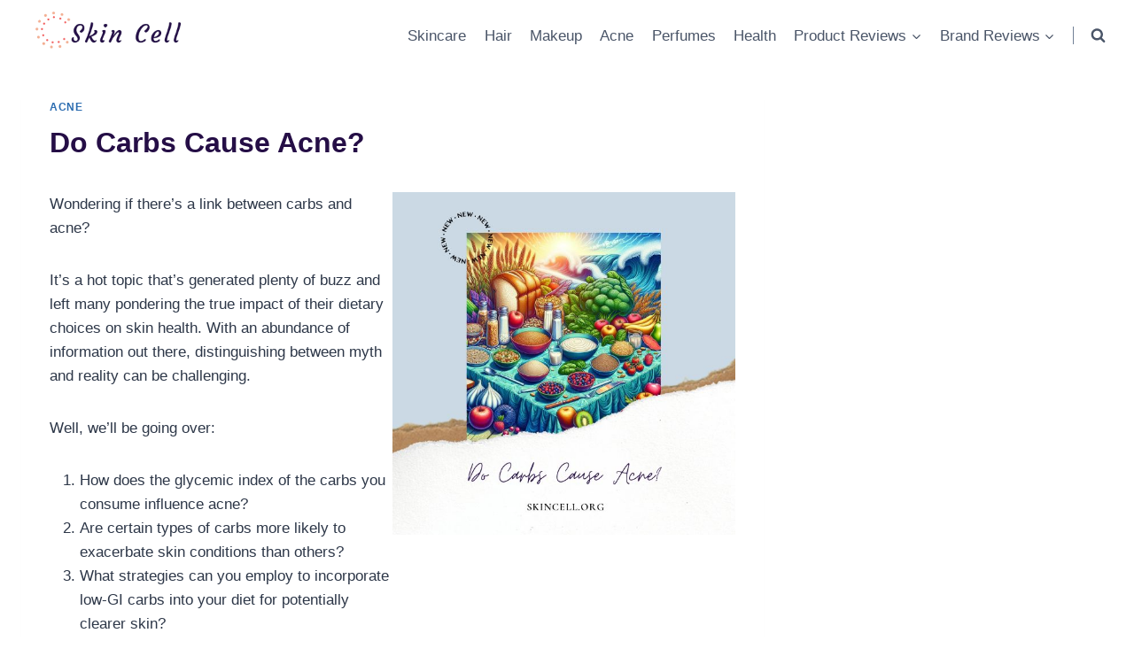

--- FILE ---
content_type: text/html; charset=UTF-8
request_url: https://skincell.org/do-carbs-cause-acne/
body_size: 27028
content:
<!doctype html><html lang="en-US" prefix="og: https://ogp.me/ns#" class="no-js" itemtype="https://schema.org/Blog" itemscope><head><meta charset="UTF-8"><meta name="viewport" content="width=device-width, initial-scale=1, minimum-scale=1"><title>Do Carbs Cause Acne? - Skincell.org</title><meta name="description" content="Wondering if there&#039;s a link between carbs and acne?"/><meta name="robots" content="follow, index, max-snippet:-1, max-video-preview:-1, max-image-preview:large"/><link rel="stylesheet" media="print" onload="this.onload=null;this.media='all';" id="ao_optimized_gfonts" href="https://fonts.googleapis.com/css?family=Inter:400,500,600,700&amp;display=swap"><link rel="canonical" href="https://skincell.org/do-carbs-cause-acne/" /><meta property="og:locale" content="en_US" /><meta property="og:type" content="article" /><meta property="og:title" content="Do Carbs Cause Acne? - Skincell.org" /><meta property="og:description" content="Wondering if there&#039;s a link between carbs and acne?" /><meta property="og:url" content="https://skincell.org/do-carbs-cause-acne/" /><meta property="og:site_name" content="Skincell.org" /><meta property="article:section" content="Acne" /><meta property="og:image" content="https://skincell.org/wp-content/uploads/2024/02/Do-Carbs-Cause-Acne.jpeg" /><meta property="og:image:secure_url" content="https://skincell.org/wp-content/uploads/2024/02/Do-Carbs-Cause-Acne.jpeg" /><meta property="og:image:width" content="1792" /><meta property="og:image:height" content="1024" /><meta property="og:image:alt" content="Do Carbs Cause Acne?" /><meta property="og:image:type" content="image/jpeg" /><meta property="article:published_time" content="2026-01-10T10:37:20+00:00" /><meta name="twitter:card" content="summary_large_image" /><meta name="twitter:title" content="Do Carbs Cause Acne? - Skincell.org" /><meta name="twitter:description" content="Wondering if there&#039;s a link between carbs and acne?" /><meta name="twitter:site" content="@james@evolvedtoaster.com" /><meta name="twitter:creator" content="@james@evolvedtoaster.com" /><meta name="twitter:image" content="https://skincell.org/wp-content/uploads/2024/02/Do-Carbs-Cause-Acne.jpeg" /><meta name="twitter:label1" content="Written by" /><meta name="twitter:data1" content="Editor" /><meta name="twitter:label2" content="Time to read" /><meta name="twitter:data2" content="5 minutes" /> <script type="application/ld+json" class="rank-math-schema">{"@context":"https://schema.org","@graph":[{"@type":["Person","Organization"],"@id":"https://skincell.org/#person","name":"James","sameAs":["https://twitter.com/james@evolvedtoaster.com"],"logo":{"@type":"ImageObject","@id":"https://skincell.org/#logo","url":"https://skincell.org/wp-content/uploads/2021/12/cropped-logo.png","contentUrl":"https://skincell.org/wp-content/uploads/2021/12/cropped-logo.png","caption":"James","inLanguage":"en-US","width":"1200","height":"400"},"image":{"@type":"ImageObject","@id":"https://skincell.org/#logo","url":"https://skincell.org/wp-content/uploads/2021/12/cropped-logo.png","contentUrl":"https://skincell.org/wp-content/uploads/2021/12/cropped-logo.png","caption":"James","inLanguage":"en-US","width":"1200","height":"400"}},{"@type":"WebSite","@id":"https://skincell.org/#website","url":"https://skincell.org","name":"James","publisher":{"@id":"https://skincell.org/#person"},"inLanguage":"en-US"},{"@type":"ImageObject","@id":"https://skincell.org/wp-content/uploads/2024/02/Do-Carbs-Cause-Acne.jpeg","url":"https://skincell.org/wp-content/uploads/2024/02/Do-Carbs-Cause-Acne.jpeg","width":"1792","height":"1024","inLanguage":"en-US"},{"@type":"BreadcrumbList","@id":"https://skincell.org/do-carbs-cause-acne/#breadcrumb","itemListElement":[{"@type":"ListItem","position":"1","item":{"@id":"https://skincell.org/category/acne/","name":"Acne"}},{"@type":"ListItem","position":"2","item":{"@id":"https://skincell.org/do-carbs-cause-acne/","name":"Do Carbs Cause Acne?"}}]},{"@type":"WebPage","@id":"https://skincell.org/do-carbs-cause-acne/#webpage","url":"https://skincell.org/do-carbs-cause-acne/","name":"Do Carbs Cause Acne? - Skincell.org","datePublished":"2026-01-10T10:37:20+00:00","dateModified":"2026-01-10T10:37:20+00:00","isPartOf":{"@id":"https://skincell.org/#website"},"primaryImageOfPage":{"@id":"https://skincell.org/wp-content/uploads/2024/02/Do-Carbs-Cause-Acne.jpeg"},"inLanguage":"en-US","breadcrumb":{"@id":"https://skincell.org/do-carbs-cause-acne/#breadcrumb"}},{"@type":"Person","@id":"https://skincell.org/author/editor/","name":"Editor","url":"https://skincell.org/author/editor/","image":{"@type":"ImageObject","@id":"https://secure.gravatar.com/avatar/2018a15677b62ebab91eab84f0581add6c5f6b46bc6de86efb129db61df7e3af?s=96&amp;d=mm&amp;r=g","url":"https://secure.gravatar.com/avatar/2018a15677b62ebab91eab84f0581add6c5f6b46bc6de86efb129db61df7e3af?s=96&amp;d=mm&amp;r=g","caption":"Editor","inLanguage":"en-US"}},{"@type":"BlogPosting","headline":"Do Carbs Cause Acne? - Skincell.org","datePublished":"2026-01-10T10:37:20+00:00","dateModified":"2026-01-10T10:37:20+00:00","articleSection":"Acne","author":{"@id":"https://skincell.org/author/editor/","name":"Editor"},"publisher":{"@id":"https://skincell.org/#person"},"description":"Wondering if there&#039;s a link between carbs and acne?","name":"Do Carbs Cause Acne? - Skincell.org","@id":"https://skincell.org/do-carbs-cause-acne/#richSnippet","isPartOf":{"@id":"https://skincell.org/do-carbs-cause-acne/#webpage"},"image":{"@id":"https://skincell.org/wp-content/uploads/2024/02/Do-Carbs-Cause-Acne.jpeg"},"inLanguage":"en-US","mainEntityOfPage":{"@id":"https://skincell.org/do-carbs-cause-acne/#webpage"}}]}</script> <link href='https://fonts.gstatic.com' crossorigin='anonymous' rel='preconnect' /><link href='https://fonts.googleapis.com' rel='preconnect' /><link href='https://connect.facebook.net' rel='preconnect' /><link href='https://www.google-analytics.com' rel='preconnect' /><link href='https://www.googletagmanager.com' rel='preconnect' /><link rel="alternate" type="application/rss+xml" title="Skincell.org &raquo; Feed" href="https://skincell.org/feed/" /> <script defer src="[data-uri]"></script> <link rel="alternate" title="oEmbed (JSON)" type="application/json+oembed" href="https://skincell.org/wp-json/oembed/1.0/embed?url=https%3A%2F%2Fskincell.org%2Fdo-carbs-cause-acne%2F" /><link rel="alternate" title="oEmbed (XML)" type="text/xml+oembed" href="https://skincell.org/wp-json/oembed/1.0/embed?url=https%3A%2F%2Fskincell.org%2Fdo-carbs-cause-acne%2F&#038;format=xml" /><style id='wp-img-auto-sizes-contain-inline-css'>img:is([sizes=auto i],[sizes^="auto," i]){contain-intrinsic-size:3000px 1500px}</style><style id='wp-block-library-inline-css'>:root{--wp-block-synced-color:#7a00df;--wp-block-synced-color--rgb:122,0,223;--wp-bound-block-color:var(--wp-block-synced-color);--wp-editor-canvas-background:#ddd;--wp-admin-theme-color:#007cba;--wp-admin-theme-color--rgb:0,124,186;--wp-admin-theme-color-darker-10:#006ba1;--wp-admin-theme-color-darker-10--rgb:0,107,160.5;--wp-admin-theme-color-darker-20:#005a87;--wp-admin-theme-color-darker-20--rgb:0,90,135;--wp-admin-border-width-focus:2px}@media (min-resolution:192dpi){:root{--wp-admin-border-width-focus:1.5px}}.wp-element-button{cursor:pointer}:root .has-very-light-gray-background-color{background-color:#eee}:root .has-very-dark-gray-background-color{background-color:#313131}:root .has-very-light-gray-color{color:#eee}:root .has-very-dark-gray-color{color:#313131}:root .has-vivid-green-cyan-to-vivid-cyan-blue-gradient-background{background:linear-gradient(135deg,#00d084,#0693e3)}:root .has-purple-crush-gradient-background{background:linear-gradient(135deg,#34e2e4,#4721fb 50%,#ab1dfe)}:root .has-hazy-dawn-gradient-background{background:linear-gradient(135deg,#faaca8,#dad0ec)}:root .has-subdued-olive-gradient-background{background:linear-gradient(135deg,#fafae1,#67a671)}:root .has-atomic-cream-gradient-background{background:linear-gradient(135deg,#fdd79a,#004a59)}:root .has-nightshade-gradient-background{background:linear-gradient(135deg,#330968,#31cdcf)}:root .has-midnight-gradient-background{background:linear-gradient(135deg,#020381,#2874fc)}:root{--wp--preset--font-size--normal:16px;--wp--preset--font-size--huge:42px}.has-regular-font-size{font-size:1em}.has-larger-font-size{font-size:2.625em}.has-normal-font-size{font-size:var(--wp--preset--font-size--normal)}.has-huge-font-size{font-size:var(--wp--preset--font-size--huge)}.has-text-align-center{text-align:center}.has-text-align-left{text-align:left}.has-text-align-right{text-align:right}.has-fit-text{white-space:nowrap!important}#end-resizable-editor-section{display:none}.aligncenter{clear:both}.items-justified-left{justify-content:flex-start}.items-justified-center{justify-content:center}.items-justified-right{justify-content:flex-end}.items-justified-space-between{justify-content:space-between}.screen-reader-text{border:0;clip-path:inset(50%);height:1px;margin:-1px;overflow:hidden;padding:0;position:absolute;width:1px;word-wrap:normal!important}.screen-reader-text:focus{background-color:#ddd;clip-path:none;color:#444;display:block;font-size:1em;height:auto;left:5px;line-height:normal;padding:15px 23px 14px;text-decoration:none;top:5px;width:auto;z-index:100000}html :where(.has-border-color){border-style:solid}html :where([style*=border-top-color]){border-top-style:solid}html :where([style*=border-right-color]){border-right-style:solid}html :where([style*=border-bottom-color]){border-bottom-style:solid}html :where([style*=border-left-color]){border-left-style:solid}html :where([style*=border-width]){border-style:solid}html :where([style*=border-top-width]){border-top-style:solid}html :where([style*=border-right-width]){border-right-style:solid}html :where([style*=border-bottom-width]){border-bottom-style:solid}html :where([style*=border-left-width]){border-left-style:solid}html :where(img[class*=wp-image-]){height:auto;max-width:100%}:where(figure){margin:0 0 1em}html :where(.is-position-sticky){--wp-admin--admin-bar--position-offset:var(--wp-admin--admin-bar--height,0px)}@media screen and (max-width:600px){html :where(.is-position-sticky){--wp-admin--admin-bar--position-offset:0px}}</style><style id='wp-block-heading-inline-css'>h1:where(.wp-block-heading).has-background,h2:where(.wp-block-heading).has-background,h3:where(.wp-block-heading).has-background,h4:where(.wp-block-heading).has-background,h5:where(.wp-block-heading).has-background,h6:where(.wp-block-heading).has-background{padding:1.25em 2.375em}h1.has-text-align-left[style*=writing-mode]:where([style*=vertical-lr]),h1.has-text-align-right[style*=writing-mode]:where([style*=vertical-rl]),h2.has-text-align-left[style*=writing-mode]:where([style*=vertical-lr]),h2.has-text-align-right[style*=writing-mode]:where([style*=vertical-rl]),h3.has-text-align-left[style*=writing-mode]:where([style*=vertical-lr]),h3.has-text-align-right[style*=writing-mode]:where([style*=vertical-rl]),h4.has-text-align-left[style*=writing-mode]:where([style*=vertical-lr]),h4.has-text-align-right[style*=writing-mode]:where([style*=vertical-rl]),h5.has-text-align-left[style*=writing-mode]:where([style*=vertical-lr]),h5.has-text-align-right[style*=writing-mode]:where([style*=vertical-rl]),h6.has-text-align-left[style*=writing-mode]:where([style*=vertical-lr]),h6.has-text-align-right[style*=writing-mode]:where([style*=vertical-rl]){rotate:180deg}</style><style id='wp-block-image-inline-css'>.wp-block-image>a,.wp-block-image>figure>a{display:inline-block}.wp-block-image img{box-sizing:border-box;height:auto;max-width:100%;vertical-align:bottom}@media not (prefers-reduced-motion){.wp-block-image img.hide{visibility:hidden}.wp-block-image img.show{animation:show-content-image .4s}}.wp-block-image[style*=border-radius] img,.wp-block-image[style*=border-radius]>a{border-radius:inherit}.wp-block-image.has-custom-border img{box-sizing:border-box}.wp-block-image.aligncenter{text-align:center}.wp-block-image.alignfull>a,.wp-block-image.alignwide>a{width:100%}.wp-block-image.alignfull img,.wp-block-image.alignwide img{height:auto;width:100%}.wp-block-image .aligncenter,.wp-block-image .alignleft,.wp-block-image .alignright,.wp-block-image.aligncenter,.wp-block-image.alignleft,.wp-block-image.alignright{display:table}.wp-block-image .aligncenter>figcaption,.wp-block-image .alignleft>figcaption,.wp-block-image .alignright>figcaption,.wp-block-image.aligncenter>figcaption,.wp-block-image.alignleft>figcaption,.wp-block-image.alignright>figcaption{caption-side:bottom;display:table-caption}.wp-block-image .alignleft{float:left;margin:.5em 1em .5em 0}.wp-block-image .alignright{float:right;margin:.5em 0 .5em 1em}.wp-block-image .aligncenter{margin-left:auto;margin-right:auto}.wp-block-image :where(figcaption){margin-bottom:1em;margin-top:.5em}.wp-block-image.is-style-circle-mask img{border-radius:9999px}@supports ((-webkit-mask-image:none) or (mask-image:none)) or (-webkit-mask-image:none){.wp-block-image.is-style-circle-mask img{border-radius:0;-webkit-mask-image:url('data:image/svg+xml;utf8,<svg viewBox="0 0 100 100" xmlns="http://www.w3.org/2000/svg"><circle cx="50" cy="50" r="50"/></svg>');mask-image:url('data:image/svg+xml;utf8,<svg viewBox="0 0 100 100" xmlns="http://www.w3.org/2000/svg"><circle cx="50" cy="50" r="50"/></svg>');mask-mode:alpha;-webkit-mask-position:center;mask-position:center;-webkit-mask-repeat:no-repeat;mask-repeat:no-repeat;-webkit-mask-size:contain;mask-size:contain}}:root :where(.wp-block-image.is-style-rounded img,.wp-block-image .is-style-rounded img){border-radius:9999px}.wp-block-image figure{margin:0}.wp-lightbox-container{display:flex;flex-direction:column;position:relative}.wp-lightbox-container img{cursor:zoom-in}.wp-lightbox-container img:hover+button{opacity:1}.wp-lightbox-container button{align-items:center;backdrop-filter:blur(16px) saturate(180%);background-color:#5a5a5a40;border:none;border-radius:4px;cursor:zoom-in;display:flex;height:20px;justify-content:center;opacity:0;padding:0;position:absolute;right:16px;text-align:center;top:16px;width:20px;z-index:100}@media not (prefers-reduced-motion){.wp-lightbox-container button{transition:opacity .2s ease}}.wp-lightbox-container button:focus-visible{outline:3px auto #5a5a5a40;outline:3px auto -webkit-focus-ring-color;outline-offset:3px}.wp-lightbox-container button:hover{cursor:pointer;opacity:1}.wp-lightbox-container button:focus{opacity:1}.wp-lightbox-container button:focus,.wp-lightbox-container button:hover,.wp-lightbox-container button:not(:hover):not(:active):not(.has-background){background-color:#5a5a5a40;border:none}.wp-lightbox-overlay{box-sizing:border-box;cursor:zoom-out;height:100vh;left:0;overflow:hidden;position:fixed;top:0;visibility:hidden;width:100%;z-index:100000}.wp-lightbox-overlay .close-button{align-items:center;cursor:pointer;display:flex;justify-content:center;min-height:40px;min-width:40px;padding:0;position:absolute;right:calc(env(safe-area-inset-right) + 16px);top:calc(env(safe-area-inset-top) + 16px);z-index:5000000}.wp-lightbox-overlay .close-button:focus,.wp-lightbox-overlay .close-button:hover,.wp-lightbox-overlay .close-button:not(:hover):not(:active):not(.has-background){background:0 0;border:none}.wp-lightbox-overlay .lightbox-image-container{height:var(--wp--lightbox-container-height);left:50%;overflow:hidden;position:absolute;top:50%;transform:translate(-50%,-50%);transform-origin:top left;width:var(--wp--lightbox-container-width);z-index:9999999999}.wp-lightbox-overlay .wp-block-image{align-items:center;box-sizing:border-box;display:flex;height:100%;justify-content:center;margin:0;position:relative;transform-origin:0 0;width:100%;z-index:3000000}.wp-lightbox-overlay .wp-block-image img{height:var(--wp--lightbox-image-height);min-height:var(--wp--lightbox-image-height);min-width:var(--wp--lightbox-image-width);width:var(--wp--lightbox-image-width)}.wp-lightbox-overlay .wp-block-image figcaption{display:none}.wp-lightbox-overlay button{background:0 0;border:none}.wp-lightbox-overlay .scrim{background-color:#fff;height:100%;opacity:.9;position:absolute;width:100%;z-index:2000000}.wp-lightbox-overlay.active{visibility:visible}@media not (prefers-reduced-motion){.wp-lightbox-overlay.active{animation:turn-on-visibility .25s both}.wp-lightbox-overlay.active img{animation:turn-on-visibility .35s both}.wp-lightbox-overlay.show-closing-animation:not(.active){animation:turn-off-visibility .35s both}.wp-lightbox-overlay.show-closing-animation:not(.active) img{animation:turn-off-visibility .25s both}.wp-lightbox-overlay.zoom.active{animation:none;opacity:1;visibility:visible}.wp-lightbox-overlay.zoom.active .lightbox-image-container{animation:lightbox-zoom-in .4s}.wp-lightbox-overlay.zoom.active .lightbox-image-container img{animation:none}.wp-lightbox-overlay.zoom.active .scrim{animation:turn-on-visibility .4s forwards}.wp-lightbox-overlay.zoom.show-closing-animation:not(.active){animation:none}.wp-lightbox-overlay.zoom.show-closing-animation:not(.active) .lightbox-image-container{animation:lightbox-zoom-out .4s}.wp-lightbox-overlay.zoom.show-closing-animation:not(.active) .lightbox-image-container img{animation:none}.wp-lightbox-overlay.zoom.show-closing-animation:not(.active) .scrim{animation:turn-off-visibility .4s forwards}}@keyframes show-content-image{0%{visibility:hidden}99%{visibility:hidden}to{visibility:visible}}@keyframes turn-on-visibility{0%{opacity:0}to{opacity:1}}@keyframes turn-off-visibility{0%{opacity:1;visibility:visible}99%{opacity:0;visibility:visible}to{opacity:0;visibility:hidden}}@keyframes lightbox-zoom-in{0%{transform:translate(calc((-100vw + var(--wp--lightbox-scrollbar-width))/2 + var(--wp--lightbox-initial-left-position)),calc(-50vh + var(--wp--lightbox-initial-top-position))) scale(var(--wp--lightbox-scale))}to{transform:translate(-50%,-50%) scale(1)}}@keyframes lightbox-zoom-out{0%{transform:translate(-50%,-50%) scale(1);visibility:visible}99%{visibility:visible}to{transform:translate(calc((-100vw + var(--wp--lightbox-scrollbar-width))/2 + var(--wp--lightbox-initial-left-position)),calc(-50vh + var(--wp--lightbox-initial-top-position))) scale(var(--wp--lightbox-scale));visibility:hidden}}</style><style id='wp-block-list-inline-css'>ol,ul{box-sizing:border-box}:root :where(.wp-block-list.has-background){padding:1.25em 2.375em}</style><style id='wp-block-columns-inline-css'>.wp-block-columns{box-sizing:border-box;display:flex;flex-wrap:wrap!important}@media (min-width:782px){.wp-block-columns{flex-wrap:nowrap!important}}.wp-block-columns{align-items:normal!important}.wp-block-columns.are-vertically-aligned-top{align-items:flex-start}.wp-block-columns.are-vertically-aligned-center{align-items:center}.wp-block-columns.are-vertically-aligned-bottom{align-items:flex-end}@media (max-width:781px){.wp-block-columns:not(.is-not-stacked-on-mobile)>.wp-block-column{flex-basis:100%!important}}@media (min-width:782px){.wp-block-columns:not(.is-not-stacked-on-mobile)>.wp-block-column{flex-basis:0;flex-grow:1}.wp-block-columns:not(.is-not-stacked-on-mobile)>.wp-block-column[style*=flex-basis]{flex-grow:0}}.wp-block-columns.is-not-stacked-on-mobile{flex-wrap:nowrap!important}.wp-block-columns.is-not-stacked-on-mobile>.wp-block-column{flex-basis:0;flex-grow:1}.wp-block-columns.is-not-stacked-on-mobile>.wp-block-column[style*=flex-basis]{flex-grow:0}:where(.wp-block-columns){margin-bottom:1.75em}:where(.wp-block-columns.has-background){padding:1.25em 2.375em}.wp-block-column{flex-grow:1;min-width:0;overflow-wrap:break-word;word-break:break-word}.wp-block-column.is-vertically-aligned-top{align-self:flex-start}.wp-block-column.is-vertically-aligned-center{align-self:center}.wp-block-column.is-vertically-aligned-bottom{align-self:flex-end}.wp-block-column.is-vertically-aligned-stretch{align-self:stretch}.wp-block-column.is-vertically-aligned-bottom,.wp-block-column.is-vertically-aligned-center,.wp-block-column.is-vertically-aligned-top{width:100%}</style><style id='wp-block-paragraph-inline-css'>.is-small-text{font-size:.875em}.is-regular-text{font-size:1em}.is-large-text{font-size:2.25em}.is-larger-text{font-size:3em}.has-drop-cap:not(:focus):first-letter {float:left;font-size:8.4em;font-style:normal;font-weight:100;line-height:.68;margin:.05em .1em 0 0;text-transform:uppercase}body.rtl .has-drop-cap:not(:focus):first-letter {float:none;margin-left:.1em}p.has-drop-cap.has-background{overflow:hidden}:root :where(p.has-background){padding:1.25em 2.375em}:where(p.has-text-color:not(.has-link-color)) a{color:inherit}p.has-text-align-left[style*="writing-mode:vertical-lr"],p.has-text-align-right[style*="writing-mode:vertical-rl"]{rotate:180deg}</style><style id='global-styles-inline-css'>:root{--wp--preset--aspect-ratio--square:1;--wp--preset--aspect-ratio--4-3:4/3;--wp--preset--aspect-ratio--3-4:3/4;--wp--preset--aspect-ratio--3-2:3/2;--wp--preset--aspect-ratio--2-3:2/3;--wp--preset--aspect-ratio--16-9:16/9;--wp--preset--aspect-ratio--9-16:9/16;--wp--preset--color--black:#000;--wp--preset--color--cyan-bluish-gray:#abb8c3;--wp--preset--color--white:#fff;--wp--preset--color--pale-pink:#f78da7;--wp--preset--color--vivid-red:#cf2e2e;--wp--preset--color--luminous-vivid-orange:#ff6900;--wp--preset--color--luminous-vivid-amber:#fcb900;--wp--preset--color--light-green-cyan:#7bdcb5;--wp--preset--color--vivid-green-cyan:#00d084;--wp--preset--color--pale-cyan-blue:#8ed1fc;--wp--preset--color--vivid-cyan-blue:#0693e3;--wp--preset--color--vivid-purple:#9b51e0;--wp--preset--color--theme-palette-1:#2b6cb0;--wp--preset--color--theme-palette-2:#215387;--wp--preset--color--theme-palette-3:#250e46;--wp--preset--color--theme-palette-4:#2d3748;--wp--preset--color--theme-palette-5:#4a5568;--wp--preset--color--theme-palette-6:#718096;--wp--preset--color--theme-palette-7:#edf2f7;--wp--preset--color--theme-palette-8:#f7fafc;--wp--preset--color--theme-palette-9:#fff;--wp--preset--gradient--vivid-cyan-blue-to-vivid-purple:linear-gradient(135deg,#0693e3 0%,#9b51e0 100%);--wp--preset--gradient--light-green-cyan-to-vivid-green-cyan:linear-gradient(135deg,#7adcb4 0%,#00d082 100%);--wp--preset--gradient--luminous-vivid-amber-to-luminous-vivid-orange:linear-gradient(135deg,#fcb900 0%,#ff6900 100%);--wp--preset--gradient--luminous-vivid-orange-to-vivid-red:linear-gradient(135deg,#ff6900 0%,#cf2e2e 100%);--wp--preset--gradient--very-light-gray-to-cyan-bluish-gray:linear-gradient(135deg,#eee 0%,#a9b8c3 100%);--wp--preset--gradient--cool-to-warm-spectrum:linear-gradient(135deg,#4aeadc 0%,#9778d1 20%,#cf2aba 40%,#ee2c82 60%,#fb6962 80%,#fef84c 100%);--wp--preset--gradient--blush-light-purple:linear-gradient(135deg,#ffceec 0%,#9896f0 100%);--wp--preset--gradient--blush-bordeaux:linear-gradient(135deg,#fecda5 0%,#fe2d2d 50%,#6b003e 100%);--wp--preset--gradient--luminous-dusk:linear-gradient(135deg,#ffcb70 0%,#c751c0 50%,#4158d0 100%);--wp--preset--gradient--pale-ocean:linear-gradient(135deg,#fff5cb 0%,#b6e3d4 50%,#33a7b5 100%);--wp--preset--gradient--electric-grass:linear-gradient(135deg,#caf880 0%,#71ce7e 100%);--wp--preset--gradient--midnight:linear-gradient(135deg,#020381 0%,#2874fc 100%);--wp--preset--font-size--small:14px;--wp--preset--font-size--medium:24px;--wp--preset--font-size--large:32px;--wp--preset--font-size--x-large:42px;--wp--preset--font-size--larger:40px;--wp--preset--spacing--20:.44rem;--wp--preset--spacing--30:.67rem;--wp--preset--spacing--40:1rem;--wp--preset--spacing--50:1.5rem;--wp--preset--spacing--60:2.25rem;--wp--preset--spacing--70:3.38rem;--wp--preset--spacing--80:5.06rem;--wp--preset--shadow--natural:6px 6px 9px rgba(0,0,0,.2);--wp--preset--shadow--deep:12px 12px 50px rgba(0,0,0,.4);--wp--preset--shadow--sharp:6px 6px 0px rgba(0,0,0,.2);--wp--preset--shadow--outlined:6px 6px 0px -3px #fff,6px 6px #000;--wp--preset--shadow--crisp:6px 6px 0px #000}:where(.is-layout-flex){gap:.5em}:where(.is-layout-grid){gap:.5em}body .is-layout-flex{display:flex}.is-layout-flex{flex-wrap:wrap;align-items:center}.is-layout-flex>:is(*,div){margin:0}body .is-layout-grid{display:grid}.is-layout-grid>:is(*,div){margin:0}:where(.wp-block-columns.is-layout-flex){gap:2em}:where(.wp-block-columns.is-layout-grid){gap:2em}:where(.wp-block-post-template.is-layout-flex){gap:1.25em}:where(.wp-block-post-template.is-layout-grid){gap:1.25em}.has-black-color{color:var(--wp--preset--color--black) !important}.has-cyan-bluish-gray-color{color:var(--wp--preset--color--cyan-bluish-gray) !important}.has-white-color{color:var(--wp--preset--color--white) !important}.has-pale-pink-color{color:var(--wp--preset--color--pale-pink) !important}.has-vivid-red-color{color:var(--wp--preset--color--vivid-red) !important}.has-luminous-vivid-orange-color{color:var(--wp--preset--color--luminous-vivid-orange) !important}.has-luminous-vivid-amber-color{color:var(--wp--preset--color--luminous-vivid-amber) !important}.has-light-green-cyan-color{color:var(--wp--preset--color--light-green-cyan) !important}.has-vivid-green-cyan-color{color:var(--wp--preset--color--vivid-green-cyan) !important}.has-pale-cyan-blue-color{color:var(--wp--preset--color--pale-cyan-blue) !important}.has-vivid-cyan-blue-color{color:var(--wp--preset--color--vivid-cyan-blue) !important}.has-vivid-purple-color{color:var(--wp--preset--color--vivid-purple) !important}.has-black-background-color{background-color:var(--wp--preset--color--black) !important}.has-cyan-bluish-gray-background-color{background-color:var(--wp--preset--color--cyan-bluish-gray) !important}.has-white-background-color{background-color:var(--wp--preset--color--white) !important}.has-pale-pink-background-color{background-color:var(--wp--preset--color--pale-pink) !important}.has-vivid-red-background-color{background-color:var(--wp--preset--color--vivid-red) !important}.has-luminous-vivid-orange-background-color{background-color:var(--wp--preset--color--luminous-vivid-orange) !important}.has-luminous-vivid-amber-background-color{background-color:var(--wp--preset--color--luminous-vivid-amber) !important}.has-light-green-cyan-background-color{background-color:var(--wp--preset--color--light-green-cyan) !important}.has-vivid-green-cyan-background-color{background-color:var(--wp--preset--color--vivid-green-cyan) !important}.has-pale-cyan-blue-background-color{background-color:var(--wp--preset--color--pale-cyan-blue) !important}.has-vivid-cyan-blue-background-color{background-color:var(--wp--preset--color--vivid-cyan-blue) !important}.has-vivid-purple-background-color{background-color:var(--wp--preset--color--vivid-purple) !important}.has-black-border-color{border-color:var(--wp--preset--color--black) !important}.has-cyan-bluish-gray-border-color{border-color:var(--wp--preset--color--cyan-bluish-gray) !important}.has-white-border-color{border-color:var(--wp--preset--color--white) !important}.has-pale-pink-border-color{border-color:var(--wp--preset--color--pale-pink) !important}.has-vivid-red-border-color{border-color:var(--wp--preset--color--vivid-red) !important}.has-luminous-vivid-orange-border-color{border-color:var(--wp--preset--color--luminous-vivid-orange) !important}.has-luminous-vivid-amber-border-color{border-color:var(--wp--preset--color--luminous-vivid-amber) !important}.has-light-green-cyan-border-color{border-color:var(--wp--preset--color--light-green-cyan) !important}.has-vivid-green-cyan-border-color{border-color:var(--wp--preset--color--vivid-green-cyan) !important}.has-pale-cyan-blue-border-color{border-color:var(--wp--preset--color--pale-cyan-blue) !important}.has-vivid-cyan-blue-border-color{border-color:var(--wp--preset--color--vivid-cyan-blue) !important}.has-vivid-purple-border-color{border-color:var(--wp--preset--color--vivid-purple) !important}.has-vivid-cyan-blue-to-vivid-purple-gradient-background{background:var(--wp--preset--gradient--vivid-cyan-blue-to-vivid-purple) !important}.has-light-green-cyan-to-vivid-green-cyan-gradient-background{background:var(--wp--preset--gradient--light-green-cyan-to-vivid-green-cyan) !important}.has-luminous-vivid-amber-to-luminous-vivid-orange-gradient-background{background:var(--wp--preset--gradient--luminous-vivid-amber-to-luminous-vivid-orange) !important}.has-luminous-vivid-orange-to-vivid-red-gradient-background{background:var(--wp--preset--gradient--luminous-vivid-orange-to-vivid-red) !important}.has-very-light-gray-to-cyan-bluish-gray-gradient-background{background:var(--wp--preset--gradient--very-light-gray-to-cyan-bluish-gray) !important}.has-cool-to-warm-spectrum-gradient-background{background:var(--wp--preset--gradient--cool-to-warm-spectrum) !important}.has-blush-light-purple-gradient-background{background:var(--wp--preset--gradient--blush-light-purple) !important}.has-blush-bordeaux-gradient-background{background:var(--wp--preset--gradient--blush-bordeaux) !important}.has-luminous-dusk-gradient-background{background:var(--wp--preset--gradient--luminous-dusk) !important}.has-pale-ocean-gradient-background{background:var(--wp--preset--gradient--pale-ocean) !important}.has-electric-grass-gradient-background{background:var(--wp--preset--gradient--electric-grass) !important}.has-midnight-gradient-background{background:var(--wp--preset--gradient--midnight) !important}.has-small-font-size{font-size:var(--wp--preset--font-size--small) !important}.has-medium-font-size{font-size:var(--wp--preset--font-size--medium) !important}.has-large-font-size{font-size:var(--wp--preset--font-size--large) !important}.has-x-large-font-size{font-size:var(--wp--preset--font-size--x-large) !important}:where(.wp-block-columns.is-layout-flex){gap:2em}:where(.wp-block-columns.is-layout-grid){gap:2em}</style><style id='core-block-supports-inline-css'>.wp-container-core-columns-is-layout-9d6595d7{flex-wrap:nowrap}</style><style id='classic-theme-styles-inline-css'>/*! This file is auto-generated */
.wp-block-button__link{color:#fff;background-color:#32373c;border-radius:9999px;box-shadow:none;text-decoration:none;padding:calc(.667em + 2px) calc(1.333em + 2px);font-size:1.125em}.wp-block-file__button{background:#32373c;color:#fff;text-decoration:none}</style><link rel='stylesheet' id='wp-components-css' href='https://skincell.org/wp-includes/css/dist/components/style.min.css' media='all' /><link rel='stylesheet' id='wp-preferences-css' href='https://skincell.org/wp-includes/css/dist/preferences/style.min.css' media='all' /><link rel='stylesheet' id='wp-block-editor-css' href='https://skincell.org/wp-includes/css/dist/block-editor/style.min.css' media='all' /><link rel='stylesheet' id='wp-reusable-blocks-css' href='https://skincell.org/wp-includes/css/dist/reusable-blocks/style.min.css' media='all' /><link rel='stylesheet' id='wp-patterns-css' href='https://skincell.org/wp-includes/css/dist/patterns/style.min.css' media='all' /><link rel='stylesheet' id='wp-editor-css' href='https://skincell.org/wp-includes/css/dist/editor/style.min.css' media='all' /><link rel='stylesheet' id='i2-pros-cons-block-style-css-css' href='https://skincell.org/wp-content/cache/autoptimize/css/autoptimize_single_a19f3bae65e2590fce9b7aeb1fce9340.css' media='all' /><style id='i2-pros-cons-block-style-css-inline-css'>.i2-pros-cons-main-wrapper .i2pctitle{text-align:center!important}.i2-pros-cons-main-wrapper .i2pctitle{color:#ffffff!important}.i2-pros-cons-main-wrapper .i2pctitle{background-color:#00bf08!important}.i2-pros-cons-wrapper .i2-cons-title,.i2-pros-cons-wrapper .i2-pros-title{color:#ffffff!important}.i2-pros-cons-wrapper .i2-pros-title{background-color:#00bf08 !important}.i2-pros-cons-wrapper .i2-cons-title{background-color:#bf000a!important}.i2-pros-cons-wrapper .section ul li i{top:8px!important}.i2-pros-cons-wrapper .i2-pros ul li i{color:#00bf08!important}.i2-pros-cons-wrapper .i2-cons ul li i{color:#bf000a!important}.i2-pros-cons-main-wrapper .i2-button-wrapper a{color:#ffffff!important}.i2-pros-cons-main-wrapper .i2-button-wrapper a{background-color:#00bf08;border-color:#00bf08}.i2-pros-cons-main-wrapper .i2-button-wrapper a:hover{background-color:#bf000a;border-color:#bf000a}</style><link rel='stylesheet' id='i2-pros-and-cons-custom-fonts-icons-style-css' href='https://skincell.org/wp-content/cache/autoptimize/css/autoptimize_single_bdc617870f812029c70b627cfedeaab8.css' media='all' /><link rel='stylesheet' id='lets-review-api-css' href='https://skincell.org/wp-content/plugins/lets-review/assets/css/style-api.min.css' media='all' /><link rel='stylesheet' id='toc-screen-css' href='https://skincell.org/wp-content/plugins/table-of-contents-plus/screen.min.css' media='all' /><link rel='stylesheet' id='uag-style-3696-css' href='https://skincell.org/wp-content/uploads/uag-plugin/assets/4000/uag-css-3696.css' media='all' /><link rel='stylesheet' id='zip-ai-sidebar-css' href='https://skincell.org/wp-content/cache/autoptimize/css/autoptimize_single_26fbd708629c00c73f8584c5c2c2d788.css' media='all' /><link rel='stylesheet' id='kadence-global-css' href='https://skincell.org/wp-content/themes/kadence/assets/css/global.min.css' media='all' /><style id='kadence-global-inline-css'>:root{--global-palette1:#2b6cb0;--global-palette2:#215387;--global-palette3:#250e46;--global-palette4:#2d3748;--global-palette5:#4a5568;--global-palette6:#718096;--global-palette7:#edf2f7;--global-palette8:#f7fafc;--global-palette9:#fff;--global-palette9rgb:255,255,255;--global-palette-highlight:var(--global-palette1);--global-palette-highlight-alt:var(--global-palette2);--global-palette-highlight-alt2:var(--global-palette9);--global-palette-btn-bg:var(--global-palette1);--global-palette-btn-bg-hover:var(--global-palette2);--global-palette-btn:var(--global-palette9);--global-palette-btn-hover:var(--global-palette9);--global-body-font-family:-apple-system,BlinkMacSystemFont,"Segoe UI",Roboto,Oxygen-Sans,Ubuntu,Cantarell,"Helvetica Neue",sans-serif,"Apple Color Emoji","Segoe UI Emoji","Segoe UI Symbol";--global-heading-font-family:inherit;--global-primary-nav-font-family:inherit;--global-fallback-font:sans-serif;--global-display-fallback-font:sans-serif;--global-content-width:1290px;--global-content-narrow-width:842px;--global-content-edge-padding:1.5rem;--global-content-boxed-padding:2rem;--global-calc-content-width:calc(1290px - var(--global-content-edge-padding) - var(--global-content-edge-padding) );--wp--style--global--content-size:var(--global-calc-content-width)}.wp-site-blocks{--global-vw:calc( 100vw - ( 0.5 * var(--scrollbar-offset)))}body{background:var(--global-palette9)}body,input,select,optgroup,textarea{font-weight:400;font-size:17px;line-height:1.6;font-family:var(--global-body-font-family);color:var(--global-palette4)}.content-bg,body.content-style-unboxed .site{background:var(--global-palette9)}h1,h2,h3,h4,h5,h6{font-family:var(--global-heading-font-family)}h1{font-weight:700;font-size:32px;line-height:1.5;color:var(--global-palette3)}h2{font-weight:700;font-size:28px;line-height:1.5;color:var(--global-palette3)}h3{font-weight:700;font-size:24px;line-height:1.5;color:var(--global-palette3)}h4{font-weight:700;font-size:22px;line-height:1.5;color:var(--global-palette4)}h5{font-weight:700;font-size:20px;line-height:1.5;color:var(--global-palette4)}h6{font-weight:700;font-size:18px;line-height:1.5;color:var(--global-palette5)}.entry-hero .kadence-breadcrumbs{max-width:1290px}.site-container,.site-header-row-layout-contained,.site-footer-row-layout-contained,.entry-hero-layout-contained,.comments-area,.alignfull>.wp-block-cover__inner-container,.alignwide>.wp-block-cover__inner-container{max-width:var(--global-content-width)}.content-width-narrow .content-container.site-container,.content-width-narrow .hero-container.site-container{max-width:var(--global-content-narrow-width)}@media all and (min-width:1520px){.wp-site-blocks .content-container .alignwide{margin-left:-115px;margin-right:-115px;width:unset;max-width:unset}}@media all and (min-width:1102px){.content-width-narrow .wp-site-blocks .content-container .alignwide{margin-left:-130px;margin-right:-130px;width:unset;max-width:unset}}.content-style-boxed .wp-site-blocks .entry-content .alignwide{margin-left:calc( -1 * var( --global-content-boxed-padding ) );margin-right:calc( -1 * var( --global-content-boxed-padding ) )}.content-area{margin-top:5rem;margin-bottom:5rem}@media all and (max-width:1024px){.content-area{margin-top:3rem;margin-bottom:3rem}}@media all and (max-width:767px){.content-area{margin-top:2rem;margin-bottom:2rem}}@media all and (max-width:1024px){:root{--global-content-boxed-padding:2rem}}@media all and (max-width:767px){:root{--global-content-boxed-padding:1.5rem}}.entry-content-wrap{padding:2rem}@media all and (max-width:1024px){.entry-content-wrap{padding:2rem}}@media all and (max-width:767px){.entry-content-wrap{padding:1.5rem}}.entry.single-entry{box-shadow:0px 15px 15px -10px rgba(0,0,0,.05)}.entry.loop-entry{box-shadow:0px 15px 15px -10px rgba(0,0,0,.05)}.loop-entry .entry-content-wrap{padding:2rem}@media all and (max-width:1024px){.loop-entry .entry-content-wrap{padding:2rem}}@media all and (max-width:767px){.loop-entry .entry-content-wrap{padding:1.5rem}}.primary-sidebar.widget-area .widget{margin-bottom:1.5em;color:var(--global-palette4)}.primary-sidebar.widget-area .widget-title{font-weight:700;font-size:20px;line-height:1.5;color:var(--global-palette3)}button,.button,.wp-block-button__link,input[type=button],input[type=reset],input[type=submit],.fl-button,.elementor-button-wrapper .elementor-button{box-shadow:0px 0px 0px -7px rgba(0,0,0,0)}button:hover,button:focus,button:active,.button:hover,.button:focus,.button:active,.wp-block-button__link:hover,.wp-block-button__link:focus,.wp-block-button__link:active,input[type=button]:hover,input[type=button]:focus,input[type=button]:active,input[type=reset]:hover,input[type=reset]:focus,input[type=reset]:active,input[type=submit]:hover,input[type=submit]:focus,input[type=submit]:active,.elementor-button-wrapper .elementor-button:hover,.elementor-button-wrapper .elementor-button:focus,.elementor-button-wrapper .elementor-button:active{box-shadow:0px 15px 25px -7px rgba(0,0,0,.1)}.kb-button.kb-btn-global-outline.kb-btn-global-inherit{padding-top:calc(px - 2px);padding-right:calc(px - 2px);padding-bottom:calc(px - 2px);padding-left:calc(px - 2px)}@media all and (min-width:1025px){.transparent-header .entry-hero .entry-hero-container-inner{padding-top:80px}}@media all and (max-width:1024px){.mobile-transparent-header .entry-hero .entry-hero-container-inner{padding-top:80px}}@media all and (max-width:767px){.mobile-transparent-header .entry-hero .entry-hero-container-inner{padding-top:80px}}#kt-scroll-up-reader,#kt-scroll-up{border-radius:0;bottom:30px;font-size:1.2em;padding:.4em}#kt-scroll-up-reader.scroll-up-side-right,#kt-scroll-up.scroll-up-side-right{right:30px}#kt-scroll-up-reader.scroll-up-side-left,#kt-scroll-up.scroll-up-side-left{left:30px}.entry-hero.post-hero-section .entry-header{min-height:200px}@media all and (max-width:1024px){.mobile-transparent-header #masthead{position:absolute;left:0;right:0;z-index:100}.kadence-scrollbar-fixer.mobile-transparent-header #masthead{right:var(--scrollbar-offset,0)}.mobile-transparent-header #masthead,.mobile-transparent-header .site-top-header-wrap .site-header-row-container-inner,.mobile-transparent-header .site-main-header-wrap .site-header-row-container-inner,.mobile-transparent-header .site-bottom-header-wrap .site-header-row-container-inner{background:0 0}.site-header-row-tablet-layout-fullwidth,.site-header-row-tablet-layout-standard{padding:0}}@media all and (min-width:1025px){.transparent-header #masthead{position:absolute;left:0;right:0;z-index:100}.transparent-header.kadence-scrollbar-fixer #masthead{right:var(--scrollbar-offset,0)}.transparent-header #masthead,.transparent-header .site-top-header-wrap .site-header-row-container-inner,.transparent-header .site-main-header-wrap .site-header-row-container-inner,.transparent-header .site-bottom-header-wrap .site-header-row-container-inner{background:0 0}}.site-branding a.brand img{max-width:200px}.site-branding a.brand img.svg-logo-image{width:200px}.site-branding{padding:0}#masthead,#masthead .kadence-sticky-header.item-is-fixed:not(.item-at-start):not(.site-header-row-container):not(.site-main-header-wrap),#masthead .kadence-sticky-header.item-is-fixed:not(.item-at-start)>.site-header-row-container-inner{background:#fff}.site-main-header-inner-wrap{min-height:80px}.header-navigation[class*=header-navigation-style-underline] .header-menu-container.primary-menu-container>ul>li>a:after{width:calc( 100% - 1.2em)}.main-navigation .primary-menu-container>ul>li.menu-item>a{padding-left:calc(1.2em / 2);padding-right:calc(1.2em / 2);padding-top:.6em;padding-bottom:.6em;color:var(--global-palette5)}.main-navigation .primary-menu-container>ul>li.menu-item .dropdown-nav-special-toggle{right:calc(1.2em / 2)}.main-navigation .primary-menu-container>ul>li.menu-item>a:hover{color:var(--global-palette-highlight)}.main-navigation .primary-menu-container>ul>li.menu-item.current-menu-item>a{color:var(--global-palette3)}.header-navigation .header-menu-container ul ul.sub-menu,.header-navigation .header-menu-container ul ul.submenu{background:var(--global-palette3);box-shadow:0px 2px 13px 0px rgba(0,0,0,.1)}.header-navigation .header-menu-container ul ul li.menu-item,.header-menu-container ul.menu>li.kadence-menu-mega-enabled>ul>li.menu-item>a{border-bottom:1px solid rgba(255,255,255,.1)}.header-navigation .header-menu-container ul ul li.menu-item>a{width:200px;padding-top:1em;padding-bottom:1em;color:var(--global-palette8);font-size:12px}.header-navigation .header-menu-container ul ul li.menu-item>a:hover{color:var(--global-palette9);background:var(--global-palette4)}.header-navigation .header-menu-container ul ul li.menu-item.current-menu-item>a{color:var(--global-palette9);background:var(--global-palette4)}.mobile-toggle-open-container .menu-toggle-open,.mobile-toggle-open-container .menu-toggle-open:focus{color:var(--global-palette5);padding:.4em .6em;font-size:14px}.mobile-toggle-open-container .menu-toggle-open.menu-toggle-style-bordered{border:1px solid currentColor}.mobile-toggle-open-container .menu-toggle-open .menu-toggle-icon{font-size:20px}.mobile-toggle-open-container .menu-toggle-open:hover,.mobile-toggle-open-container .menu-toggle-open:focus-visible{color:var(--global-palette-highlight)}.mobile-navigation ul li{font-size:14px}.mobile-navigation ul li a{padding-top:1em;padding-bottom:1em}.mobile-navigation ul li>a,.mobile-navigation ul li.menu-item-has-children>.drawer-nav-drop-wrap{color:var(--global-palette8)}.mobile-navigation ul li.current-menu-item>a,.mobile-navigation ul li.current-menu-item.menu-item-has-children>.drawer-nav-drop-wrap{color:var(--global-palette-highlight)}.mobile-navigation ul li.menu-item-has-children .drawer-nav-drop-wrap,.mobile-navigation ul li:not(.menu-item-has-children) a{border-bottom:1px solid rgba(255,255,255,.1)}.mobile-navigation:not(.drawer-navigation-parent-toggle-true) ul li.menu-item-has-children .drawer-nav-drop-wrap button{border-left:1px solid rgba(255,255,255,.1)}#mobile-drawer .drawer-header .drawer-toggle{padding:.6em .15em;font-size:24px}.search-toggle-open-container .search-toggle-open{color:var(--global-palette5)}.search-toggle-open-container .search-toggle-open.search-toggle-style-bordered{border:1px solid currentColor}.search-toggle-open-container .search-toggle-open .search-toggle-icon{font-size:1em}.search-toggle-open-container .search-toggle-open:hover,.search-toggle-open-container .search-toggle-open:focus{color:var(--global-palette-highlight)}#search-drawer .drawer-inner{background:rgba(9,12,16,.97)}.site-bottom-footer-inner-wrap{padding-top:30px;padding-bottom:30px;grid-column-gap:30px}.site-bottom-footer-inner-wrap .widget{margin-bottom:30px}.site-bottom-footer-inner-wrap .site-footer-section:not(:last-child):after{right:calc(-30px / 2)}.header-navigation-dropdown-direction-left ul ul.submenu,.header-navigation-dropdown-direction-left ul ul.sub-menu{right:0;left:auto}.rtl .header-navigation-dropdown-direction-right ul ul.submenu,.rtl .header-navigation-dropdown-direction-right ul ul.sub-menu{left:0;right:auto}.header-account-button .nav-drop-title-wrap>.kadence-svg-iconset,.header-account-button>.kadence-svg-iconset{font-size:1.2em}.site-header-item .header-account-button .nav-drop-title-wrap,.site-header-item .header-account-wrap>.header-account-button{display:flex;align-items:center}.header-account-style-icon_label .header-account-label{padding-left:5px}.header-account-style-label_icon .header-account-label{padding-right:5px}.site-header-item .header-account-wrap .header-account-button{text-decoration:none;box-shadow:none;color:inherit;background:0 0;padding:.6em 0}.header-mobile-account-wrap .header-account-button .nav-drop-title-wrap>.kadence-svg-iconset,.header-mobile-account-wrap .header-account-button>.kadence-svg-iconset{font-size:1.2em}.header-mobile-account-wrap .header-account-button .nav-drop-title-wrap,.header-mobile-account-wrap>.header-account-button{display:flex;align-items:center}.header-mobile-account-wrap.header-account-style-icon_label .header-account-label{padding-left:5px}.header-mobile-account-wrap.header-account-style-label_icon .header-account-label{padding-right:5px}.header-mobile-account-wrap .header-account-button{text-decoration:none;box-shadow:none;color:inherit;background:0 0;padding:.6em 0}#login-drawer .drawer-inner .drawer-content{display:flex;justify-content:center;align-items:center;position:absolute;top:0;bottom:0;left:0;right:0;padding:0}#loginform p label{display:block}#login-drawer #loginform{width:100%}#login-drawer #loginform input{width:100%}#login-drawer #loginform input[type=checkbox]{width:auto}#login-drawer .drawer-inner .drawer-header{position:relative;z-index:100}#login-drawer .drawer-content_inner.widget_login_form_inner{padding:2em;width:100%;max-width:350px;border-radius:.25rem;background:var(--global-palette9);color:var(--global-palette4)}#login-drawer .lost_password a{color:var(--global-palette6)}#login-drawer .lost_password,#login-drawer .register-field{text-align:center}#login-drawer .widget_login_form_inner p{margin-top:1.2em;margin-bottom:0}#login-drawer .widget_login_form_inner p:first-child{margin-top:0}#login-drawer .widget_login_form_inner label{margin-bottom:.5em}#login-drawer hr.register-divider{margin:1.2em 0;border-width:1px}#login-drawer .register-field{font-size:90%}.tertiary-navigation .tertiary-menu-container>ul>li.menu-item>a{padding-left:calc(1.2em / 2);padding-right:calc(1.2em / 2);padding-top:.6em;padding-bottom:.6em;color:var(--global-palette5)}.tertiary-navigation .tertiary-menu-container>ul>li.menu-item>a:hover{color:var(--global-palette-highlight)}.tertiary-navigation .tertiary-menu-container>ul>li.menu-item.current-menu-item>a{color:var(--global-palette3)}.quaternary-navigation .quaternary-menu-container>ul>li.menu-item>a{padding-left:calc(1.2em / 2);padding-right:calc(1.2em / 2);padding-top:.6em;padding-bottom:.6em;color:var(--global-palette5)}.quaternary-navigation .quaternary-menu-container>ul>li.menu-item>a:hover{color:var(--global-palette-highlight)}.quaternary-navigation .quaternary-menu-container>ul>li.menu-item.current-menu-item>a{color:var(--global-palette3)}#main-header .header-divider{border-right:.5px solid var(--global-palette6);height:25%}#main-header .header-divider2{border-right:1px solid var(--global-palette6);height:50%}#main-header .header-divider3{border-right:1px solid var(--global-palette6);height:50%}#mobile-header .header-mobile-divider{border-right:1px solid var(--global-palette6);height:50%}#mobile-header .header-mobile-divider2{border-right:1px solid var(--global-palette6);height:50%}.header-item-search-bar form ::-webkit-input-placeholder{color:currentColor;opacity:.5}.header-item-search-bar form ::placeholder{color:currentColor;opacity:.5}.header-search-bar form{max-width:100%;width:240px}.header-mobile-search-bar form{max-width:calc(100vw - var(--global-sm-spacing) - var(--global-sm-spacing));width:240px}.header-widget-lstyle-normal .header-widget-area-inner a:not(.button){text-decoration:underline}.element-contact-inner-wrap{display:flex;flex-wrap:wrap;align-items:center;margin-top:-.6em;margin-left:calc(-0.6em / 2);margin-right:calc(-0.6em / 2)}.element-contact-inner-wrap .header-contact-item{display:inline-flex;flex-wrap:wrap;align-items:center;margin-top:.6em;margin-left:calc(0.6em / 2);margin-right:calc(0.6em / 2)}.element-contact-inner-wrap .header-contact-item .kadence-svg-iconset{font-size:1em}.header-contact-item img{display:inline-block}.header-contact-item .contact-label{margin-left:.3em}.rtl .header-contact-item .contact-label{margin-right:.3em;margin-left:0}.header-mobile-contact-wrap .element-contact-inner-wrap{display:flex;flex-wrap:wrap;align-items:center;margin-top:-.6em;margin-left:calc(-0.6em / 2);margin-right:calc(-0.6em / 2)}.header-mobile-contact-wrap .element-contact-inner-wrap .header-contact-item{display:inline-flex;flex-wrap:wrap;align-items:center;margin-top:.6em;margin-left:calc(0.6em / 2);margin-right:calc(0.6em / 2)}.header-mobile-contact-wrap .element-contact-inner-wrap .header-contact-item .kadence-svg-iconset{font-size:1em}#main-header .header-button2{border:2px none transparent;box-shadow:0px 0px 0px -7px rgba(0,0,0,0)}#main-header .header-button2:hover{box-shadow:0px 15px 25px -7px rgba(0,0,0,.1)}.mobile-header-button2-wrap .mobile-header-button-inner-wrap .mobile-header-button2{border:2px none transparent;box-shadow:0px 0px 0px -7px rgba(0,0,0,0)}.mobile-header-button2-wrap .mobile-header-button-inner-wrap .mobile-header-button2:hover{box-shadow:0px 15px 25px -7px rgba(0,0,0,.1)}#widget-drawer.popup-drawer-layout-fullwidth .drawer-content .header-widget2,#widget-drawer.popup-drawer-layout-sidepanel .drawer-inner{max-width:400px}#widget-drawer.popup-drawer-layout-fullwidth .drawer-content .header-widget2{margin:0 auto}.widget-toggle-open{display:flex;align-items:center;background:0 0;box-shadow:none}.widget-toggle-open:hover,.widget-toggle-open:focus{border-color:currentColor;background:0 0;box-shadow:none}.widget-toggle-open .widget-toggle-icon{display:flex}.widget-toggle-open .widget-toggle-label{padding-right:5px}.rtl .widget-toggle-open .widget-toggle-label{padding-left:5px;padding-right:0}.widget-toggle-open .widget-toggle-label:empty,.rtl .widget-toggle-open .widget-toggle-label:empty{padding-right:0;padding-left:0}.widget-toggle-open-container .widget-toggle-open{color:var(--global-palette5);padding:.4em .6em;font-size:14px}.widget-toggle-open-container .widget-toggle-open.widget-toggle-style-bordered{border:1px solid currentColor}.widget-toggle-open-container .widget-toggle-open .widget-toggle-icon{font-size:20px}.widget-toggle-open-container .widget-toggle-open:hover,.widget-toggle-open-container .widget-toggle-open:focus{color:var(--global-palette-highlight)}#widget-drawer .header-widget-2style-normal a:not(.button){text-decoration:underline}#widget-drawer .header-widget-2style-plain a:not(.button){text-decoration:none}#widget-drawer .header-widget2 .widget-title{color:var(--global-palette9)}#widget-drawer .header-widget2{color:var(--global-palette8)}#widget-drawer .header-widget2 a:not(.button),#widget-drawer .header-widget2 .drawer-sub-toggle{color:var(--global-palette8)}#widget-drawer .header-widget2 a:not(.button):hover,#widget-drawer .header-widget2 .drawer-sub-toggle:hover{color:var(--global-palette9)}#mobile-secondary-site-navigation ul li{font-size:14px}#mobile-secondary-site-navigation ul li a{padding-top:1em;padding-bottom:1em}#mobile-secondary-site-navigation ul li>a,#mobile-secondary-site-navigation ul li.menu-item-has-children>.drawer-nav-drop-wrap{color:var(--global-palette8)}#mobile-secondary-site-navigation ul li.current-menu-item>a,#mobile-secondary-site-navigation ul li.current-menu-item.menu-item-has-children>.drawer-nav-drop-wrap{color:var(--global-palette-highlight)}#mobile-secondary-site-navigation ul li.menu-item-has-children .drawer-nav-drop-wrap,#mobile-secondary-site-navigation ul li:not(.menu-item-has-children) a{border-bottom:1px solid rgba(255,255,255,.1)}#mobile-secondary-site-navigation:not(.drawer-navigation-parent-toggle-true) ul li.menu-item-has-children .drawer-nav-drop-wrap button{border-left:1px solid rgba(255,255,255,.1)}</style><link rel='stylesheet' id='kadence-rankmath-css' href='https://skincell.org/wp-content/themes/kadence/assets/css/rankmath.min.css' media='all' /><style id='kadence-blocks-global-variables-inline-css'>:root{--global-kb-font-size-sm:clamp(.8rem,.73rem + .217vw,.9rem);--global-kb-font-size-md:clamp(1.1rem,.995rem + .326vw,1.25rem);--global-kb-font-size-lg:clamp(1.75rem,1.576rem + .543vw,2rem);--global-kb-font-size-xl:clamp(2.25rem,1.728rem + 1.63vw,3rem);--global-kb-font-size-xxl:clamp(2.5rem,1.456rem + 3.26vw,4rem);--global-kb-font-size-xxxl:clamp(2.75rem,.489rem + 7.065vw,6rem)}</style> <script src="https://skincell.org/wp-includes/js/jquery/jquery.min.js" id="jquery-core-js"></script> <script defer src="https://skincell.org/wp-includes/js/jquery/jquery-migrate.min.js" id="jquery-migrate-js"></script> <link rel="https://api.w.org/" href="https://skincell.org/wp-json/" /><link rel="alternate" title="JSON" type="application/json" href="https://skincell.org/wp-json/wp/v2/posts/3696" /><link rel="EditURI" type="application/rsd+xml" title="RSD" href="https://skincell.org/xmlrpc.php?rsd" /><meta name="generator" content="WordPress 6.9" /><link rel='shortlink' href='https://skincell.org/?p=3696' /><link rel="preload" id="kadence-header-preload" href="https://skincell.org/wp-content/themes/kadence/assets/css/header.min.css" as="style"><link rel="preload" id="kadence-content-preload" href="https://skincell.org/wp-content/themes/kadence/assets/css/content.min.css" as="style"><link rel="preload" id="kadence-sidebar-preload" href="https://skincell.org/wp-content/themes/kadence/assets/css/sidebar.min.css" as="style"><link rel="preload" id="kadence-related-posts-preload" href="https://skincell.org/wp-content/themes/kadence/assets/css/related-posts.min.css" as="style"><link rel="preload" id="kad-splide-preload" href="https://skincell.org/wp-content/themes/kadence/assets/css/kadence-splide.min.css" as="style"><link rel="preload" id="kadence-footer-preload" href="https://skincell.org/wp-content/themes/kadence/assets/css/footer.min.css" as="style"> <script defer id="google_gtagjs" src="https://www.googletagmanager.com/gtag/js?id=UA-225387706-1"></script> <script defer id="google_gtagjs-inline" src="[data-uri]"></script>  <script defer src="https://www.googletagmanager.com/gtag/js?id=G-Y0F0GZT16R"></script> <script defer src="[data-uri]"></script> <script defer type="text/javascript" src="https://s.skimresources.com/js/165292X1691510.skimlinks.js"></script> <meta name="p:domain_verify" content="a1af5714778b5cb49c87461e4f77f23b"/><meta name="fo-verify" content="7360ec20-e93a-4e8d-8442-727469cefc3f"><style id="uagb-style-conditional-extension">@media (min-width:1025px){body .uag-hide-desktop.uagb-google-map__wrap,body .uag-hide-desktop{display:none !important}}@media (min-width:768px) and (max-width:1024px){body .uag-hide-tab.uagb-google-map__wrap,body .uag-hide-tab{display:none !important}}@media (max-width:767px){body .uag-hide-mob.uagb-google-map__wrap,body .uag-hide-mob{display:none !important}}</style><link rel="icon" href="https://skincell.org/wp-content/uploads/2021/12/cropped-skincell-favicon-32x32.png" sizes="32x32" /><link rel="icon" href="https://skincell.org/wp-content/uploads/2021/12/cropped-skincell-favicon-192x192.png" sizes="192x192" /><link rel="apple-touch-icon" href="https://skincell.org/wp-content/uploads/2021/12/cropped-skincell-favicon-180x180.png" /><meta name="msapplication-TileImage" content="https://skincell.org/wp-content/uploads/2021/12/cropped-skincell-favicon-270x270.png" /> <script src="//geniuslinkcdn.com/snippet.min.js" defer></script> <script defer src="[data-uri]"></script> </head><body data-rsssl=1 class="wp-singular post-template-default single single-post postid-3696 single-format-standard wp-custom-logo wp-embed-responsive wp-theme-kadence footer-on-bottom hide-focus-outline link-style-standard has-sidebar has-sticky-sidebar-widget content-title-style-normal content-width-normal content-style-boxed content-vertical-padding-hide non-transparent-header mobile-non-transparent-header"><div id="wrapper" class="site wp-site-blocks"> <a class="skip-link screen-reader-text scroll-ignore" href="#main">Skip to content</a><link rel='stylesheet' id='kadence-header-css' href='https://skincell.org/wp-content/themes/kadence/assets/css/header.min.css' media='all' /><header id="masthead" class="site-header" role="banner" itemtype="https://schema.org/WPHeader" itemscope><div id="main-header" class="site-header-wrap"><div class="site-header-inner-wrap"><div class="site-header-upper-wrap"><div class="site-header-upper-inner-wrap"><div class="site-main-header-wrap site-header-row-container site-header-focus-item site-header-row-layout-standard" data-section="kadence_customizer_header_main"><div class="site-header-row-container-inner"><div class="site-container"><div class="site-main-header-inner-wrap site-header-row site-header-row-has-sides site-header-row-no-center"><div class="site-header-main-section-left site-header-section site-header-section-left"><div class="site-header-item site-header-focus-item" data-section="title_tagline"><div class="site-branding branding-layout-standard site-brand-logo-only"><a class="brand has-logo-image" href="https://skincell.org/" rel="home"><img width="600" height="200" src="https://skincell.org/wp-content/uploads/2021/12/cropped-Skin-Cell-png.png" class="custom-logo" alt="Skincell.org" decoding="async" fetchpriority="high" srcset="https://skincell.org/wp-content/uploads/2021/12/cropped-Skin-Cell-png.png 600w, https://skincell.org/wp-content/uploads/2021/12/cropped-Skin-Cell-png-300x100.png 300w, https://skincell.org/wp-content/uploads/2021/12/cropped-Skin-Cell-png-150x50.png 150w" sizes="(max-width: 600px) 100vw, 600px" /></a></div></div></div><div class="site-header-main-section-right site-header-section site-header-section-right"><div class="site-header-item site-header-focus-item site-header-item-main-navigation header-navigation-layout-stretch-false header-navigation-layout-fill-stretch-false" data-section="kadence_customizer_primary_navigation"><nav id="site-navigation" class="main-navigation header-navigation nav--toggle-sub header-navigation-style-standard header-navigation-dropdown-animation-none" role="navigation" aria-label="Primary Navigation"><div class="primary-menu-container header-menu-container"><ul id="primary-menu" class="menu"><li id="menu-item-2250" class="menu-item menu-item-type-taxonomy menu-item-object-category menu-item-2250"><a href="https://skincell.org/category/skincare/">Skincare</a></li><li id="menu-item-2253" class="menu-item menu-item-type-taxonomy menu-item-object-category menu-item-2253"><a href="https://skincell.org/category/hair/">Hair</a></li><li id="menu-item-2255" class="menu-item menu-item-type-taxonomy menu-item-object-category menu-item-2255"><a href="https://skincell.org/category/makeup/">Makeup</a></li><li id="menu-item-2256" class="menu-item menu-item-type-taxonomy menu-item-object-category current-post-ancestor current-menu-parent current-post-parent menu-item-2256"><a href="https://skincell.org/category/acne/">Acne</a></li><li id="menu-item-2254" class="menu-item menu-item-type-taxonomy menu-item-object-category menu-item-2254"><a href="https://skincell.org/category/perfumes/">Perfumes</a></li><li id="menu-item-2252" class="menu-item menu-item-type-taxonomy menu-item-object-category menu-item-2252"><a href="https://skincell.org/category/health/">Health</a></li><li id="menu-item-2243" class="menu-item menu-item-type-custom menu-item-object-custom menu-item-has-children menu-item-2243"><a href="#"><span class="nav-drop-title-wrap">Product Reviews<span class="dropdown-nav-toggle"><span class="kadence-svg-iconset svg-baseline"><svg aria-hidden="true" class="kadence-svg-icon kadence-arrow-down-svg" fill="currentColor" version="1.1" xmlns="http://www.w3.org/2000/svg" width="24" height="24" viewBox="0 0 24 24"><title>Expand</title><path d="M5.293 9.707l6 6c0.391 0.391 1.024 0.391 1.414 0l6-6c0.391-0.391 0.391-1.024 0-1.414s-1.024-0.391-1.414 0l-5.293 5.293-5.293-5.293c-0.391-0.391-1.024-0.391-1.414 0s-0.391 1.024 0 1.414z"></path> </svg></span></span></span></a><ul class="sub-menu"><li id="menu-item-2206" class="menu-item menu-item-type-post_type menu-item-object-page menu-item-2206"><a href="https://skincell.org/skincare/">Skincare Products</a></li><li id="menu-item-2207" class="menu-item menu-item-type-post_type menu-item-object-page menu-item-2207"><a href="https://skincell.org/haircare/">Hair Products</a></li><li id="menu-item-2266" class="menu-item menu-item-type-post_type menu-item-object-page menu-item-2266"><a href="https://skincell.org/makeup-products/">Makeup Products</a></li><li id="menu-item-2210" class="menu-item menu-item-type-post_type menu-item-object-page menu-item-2210"><a href="https://skincell.org/acne/">Acne Treatments</a></li></ul></li><li id="menu-item-2536" class="menu-item menu-item-type-post_type menu-item-object-page menu-item-has-children menu-item-2536"><a href="https://skincell.org/brand-reviews/"><span class="nav-drop-title-wrap">Brand Reviews<span class="dropdown-nav-toggle"><span class="kadence-svg-iconset svg-baseline"><svg aria-hidden="true" class="kadence-svg-icon kadence-arrow-down-svg" fill="currentColor" version="1.1" xmlns="http://www.w3.org/2000/svg" width="24" height="24" viewBox="0 0 24 24"><title>Expand</title><path d="M5.293 9.707l6 6c0.391 0.391 1.024 0.391 1.414 0l6-6c0.391-0.391 0.391-1.024 0-1.414s-1.024-0.391-1.414 0l-5.293 5.293-5.293-5.293c-0.391-0.391-1.024-0.391-1.414 0s-0.391 1.024 0 1.414z"></path> </svg></span></span></span></a><ul class="sub-menu"><li id="menu-item-2245" class="menu-item menu-item-type-post_type menu-item-object-page menu-item-2245"><a href="https://skincell.org/algenist-review/">Algenist Review: 10 Best Algenist Products</a></li><li id="menu-item-2246" class="menu-item menu-item-type-post_type menu-item-object-page menu-item-2246"><a href="https://skincell.org/april-skin-review/">April Skin Review: 10 Best April Skin Products</a></li><li id="menu-item-2247" class="menu-item menu-item-type-post_type menu-item-object-page menu-item-2247"><a href="https://skincell.org/artnaturals-review/">Artnaturals Review: 10 Best Artnaturals Products</a></li><li id="menu-item-2248" class="menu-item menu-item-type-post_type menu-item-object-page menu-item-2248"><a href="https://skincell.org/atomy-skincare-review/">Atomy Skincare Review: 10 Best Atomy Products</a></li><li id="menu-item-2249" class="menu-item menu-item-type-post_type menu-item-object-page menu-item-2249"><a href="https://skincell.org/belei-review/">Belei Review: 10 Best Belei Products</a></li></ul></li></ul></div></nav></div><div class="site-header-item site-header-focus-item" data-section="kadence_customizer_header_divider"><div class="header-divider"></div></div><div class="site-header-item site-header-focus-item" data-section="kadence_customizer_header_search"><div class="search-toggle-open-container"> <button class="search-toggle-open drawer-toggle search-toggle-style-default" aria-label="View Search Form" data-toggle-target="#search-drawer" data-toggle-body-class="showing-popup-drawer-from-full" aria-expanded="false" data-set-focus="#search-drawer .search-field"
 > <span class="search-toggle-icon"><span class="kadence-svg-iconset"><svg aria-hidden="true" class="kadence-svg-icon kadence-search-svg" fill="currentColor" version="1.1" xmlns="http://www.w3.org/2000/svg" width="26" height="28" viewBox="0 0 26 28"><title>Search</title><path d="M18 13c0-3.859-3.141-7-7-7s-7 3.141-7 7 3.141 7 7 7 7-3.141 7-7zM26 26c0 1.094-0.906 2-2 2-0.531 0-1.047-0.219-1.406-0.594l-5.359-5.344c-1.828 1.266-4.016 1.937-6.234 1.937-6.078 0-11-4.922-11-11s4.922-11 11-11 11 4.922 11 11c0 2.219-0.672 4.406-1.937 6.234l5.359 5.359c0.359 0.359 0.578 0.875 0.578 1.406z"></path> </svg></span></span> </button></div></div></div></div></div></div></div></div></div></div></div><div id="mobile-header" class="site-mobile-header-wrap"><div class="site-header-inner-wrap"><div class="site-header-upper-wrap"><div class="site-header-upper-inner-wrap"><div class="site-main-header-wrap site-header-focus-item site-header-row-layout-standard site-header-row-tablet-layout-default site-header-row-mobile-layout-default "><div class="site-header-row-container-inner"><div class="site-container"><div class="site-main-header-inner-wrap site-header-row site-header-row-has-sides site-header-row-no-center"><div class="site-header-main-section-left site-header-section site-header-section-left"><div class="site-header-item site-header-focus-item" data-section="title_tagline"><div class="site-branding mobile-site-branding branding-layout-standard branding-tablet-layout-inherit site-brand-logo-only branding-mobile-layout-inherit"><a class="brand has-logo-image" href="https://skincell.org/" rel="home"><img width="600" height="200" src="https://skincell.org/wp-content/uploads/2021/12/cropped-Skin-Cell-png.png" class="custom-logo" alt="Skincell.org" decoding="async" srcset="https://skincell.org/wp-content/uploads/2021/12/cropped-Skin-Cell-png.png 600w, https://skincell.org/wp-content/uploads/2021/12/cropped-Skin-Cell-png-300x100.png 300w, https://skincell.org/wp-content/uploads/2021/12/cropped-Skin-Cell-png-150x50.png 150w" sizes="(max-width: 600px) 100vw, 600px" /></a></div></div></div><div class="site-header-main-section-right site-header-section site-header-section-right"><div class="site-header-item site-header-focus-item site-header-item-navgation-popup-toggle" data-section="kadence_customizer_mobile_trigger"><div class="mobile-toggle-open-container"> <button id="mobile-toggle" class="menu-toggle-open drawer-toggle menu-toggle-style-default" aria-label="Open menu" data-toggle-target="#mobile-drawer" data-toggle-body-class="showing-popup-drawer-from-right" aria-expanded="false" data-set-focus=".menu-toggle-close"
 > <span class="menu-toggle-icon"><span class="kadence-svg-iconset"><svg class="kadence-svg-icon kadence-menu2-svg" fill="currentColor" version="1.1" xmlns="http://www.w3.org/2000/svg" width="24" height="28" viewBox="0 0 24 28"><title>Toggle Menu</title><path d="M24 21v2c0 0.547-0.453 1-1 1h-22c-0.547 0-1-0.453-1-1v-2c0-0.547 0.453-1 1-1h22c0.547 0 1 0.453 1 1zM24 13v2c0 0.547-0.453 1-1 1h-22c-0.547 0-1-0.453-1-1v-2c0-0.547 0.453-1 1-1h22c0.547 0 1 0.453 1 1zM24 5v2c0 0.547-0.453 1-1 1h-22c-0.547 0-1-0.453-1-1v-2c0-0.547 0.453-1 1-1h22c0.547 0 1 0.453 1 1z"></path> </svg></span></span> </button></div></div></div></div></div></div></div></div></div></div></div></header><div id="inner-wrap" class="wrap hfeed kt-clear"><link rel='stylesheet' id='kadence-content-css' href='https://skincell.org/wp-content/themes/kadence/assets/css/content.min.css' media='all' /><div id="primary" class="content-area"><div class="content-container site-container"><main id="main" class="site-main" role="main"><div class="content-wrap"><article id="post-3696" class="entry content-bg single-entry post-footer-area-boxed post-3696 post type-post status-publish format-standard has-post-thumbnail hentry category-acne"><div class="entry-content-wrap"><header class="entry-header post-title title-align-inherit title-tablet-align-inherit title-mobile-align-inherit"><div class="entry-taxonomies"> <span class="category-links term-links category-style-normal"> <a href="https://skincell.org/category/acne/" rel="tag">Acne</a> </span></div><h1 class="entry-title">Do Carbs Cause Acne?</h1></header><div class="entry-content single-content"><div class="wp-block-columns is-layout-flex wp-container-core-columns-is-layout-9d6595d7 wp-block-columns-is-layout-flex"><div class="wp-block-column is-layout-flow wp-block-column-is-layout-flow"><p>Wondering if there&#8217;s a link between carbs and acne?</p><p>It&#8217;s a hot topic that&#8217;s generated plenty of buzz and left many pondering the true impact of their dietary choices on skin health. With an abundance of information out there, distinguishing between myth and reality can be challenging.</p><p>Well, we&#8217;ll be going over:</p><ol class="wp-block-list"><li>How does the glycemic index of the carbs you consume influence acne?</li><li>Are certain types of carbs more likely to exacerbate skin conditions than others?</li><li>What strategies can you employ to incorporate low-GI carbs into your diet for potentially clearer skin?</li></ol><p>Let&#8217;s dive in.</p></div><div class="wp-block-column is-layout-flow wp-block-column-is-layout-flow"><figure class="wp-block-image size-full"><img decoding="async" width="600" height="600" src="https://skincell.org/wp-content/uploads/2024/02/Do-Carbs-Cause-Acne.jpg" alt="" class="wp-image-4142" srcset="https://skincell.org/wp-content/uploads/2024/02/Do-Carbs-Cause-Acne.jpg 600w, https://skincell.org/wp-content/uploads/2024/02/Do-Carbs-Cause-Acne-300x300.jpg 300w, https://skincell.org/wp-content/uploads/2024/02/Do-Carbs-Cause-Acne-150x150.jpg 150w" sizes="(max-width: 600px) 100vw, 600px" /></figure></div></div><h2 class="wp-block-heading" id="the-connection-between-carbs-and-acne">The connection between carbs and acne</h2><p>When you delve into the link between carbohydrates and skin health, the term <strong>glycemic index</strong> (GI) often comes up. Foods with a high GI raise your blood sugar more rapidly than foods with a lower GI. This spike in blood sugar triggers the body to release insulin, which can increase sebum production, contributing to acne development.</p><p>Studies have shown that diets with a high glycemic load can exacerbate or even trigger acne in some individuals. Foods like white bread, sugary snacks, and other high-GI items may be the culprits here. On the flip side, incorporating low-GI foods such as vegetables, whole grains, and some fruits can help manage blood sugar levels and potentially reduce acne outbreaks.</p><p>Understanding the impact of carbs on your skin isn&#8217;t about eliminating them altogether but focusing on the quality and type of carbs you consume.</p><h2 class="wp-block-heading" id="understanding-the-glycemic-index">Understanding the glycemic index</h2><p>When diving into the relationship between carbs and acne, it&#8217;s crucial to grasp the concept of the glycemic index (GI). GI is a measure that ranks foods on a scale from 0 to 100 based on how quickly and significantly they raise blood sugar levels after being consumed. Foods with a high GI spike your blood sugar more rapidly, leading to a cascade of hormonal changes that can exacerbate or trigger acne.</p><p>Here&#8217;s a quick breakdown:</p><ul class="wp-block-list"><li><strong>Low-GI foods</strong> (55 or less): Include most vegetables, some fruits, and whole grains. They cause a gradual rise in blood sugar, helping you avoid sudden hormonal fluctuations.</li><li><strong>High-GI foods</strong> (70 or more): These are typically processed foods, sugary treats, and white bread that can quickly elevate your blood sugar, potentially leading to an increase in acne.</li></ul><p>By focusing on low-GI foods, you can manage your blood sugar levels more effectively, potentially reducing the frequency and severity of acne outbreaks. It&#8217;s not just about cutting carbs out of your diet but choosing the right types of carbs to support your skin health.</p><h2 class="wp-block-heading" id="how-high-glycemic-index-carbs-affect-your-skin">How high glycemic index carbs affect your skin</h2><p>When you indulge in foods with a high glycemic index (GI), your body experiences a rapid surge in blood sugar levels. This spike triggers an insulin release to manage the sugar. While this is a standard bodily response, it&#8217;s the secondary effects of this process that concern your skin. The increase in insulin leads to a rise in androgen production, hormones that can prompt your skin to produce more oil. This excessive oil production is a leading cause of blocked pores and, consequently, acne.</p><p>Moreover, <strong>high GI foods</strong> escalate inflammation throughout the body. Since acne is fundamentally an inflammatory condition, consuming foods that further inflammation can exacerbate skin issues. Consistently high blood sugar levels can also degrade skin collagen, which compromises skin integrity and can make acne scars more prominent.</p><p>Avoiding or reducing high GI carbs can not only assist in managing your acne but also contribute to overall healthier skin. Foods such as processed snacks, sugary desserts, and white bread should be consumed in moderation or replaced with low GI alternatives like whole grains, leafy greens, and most fruits. By making these dietary adjustments, you&#8217;re taking a significant step towards clearer, healthier skin without needing to eliminate carbs entirely from your diet.</p><h2 class="wp-block-heading" id="are-all-carbs-bad-for-your-skin">Are all carbs bad for your skin?</h2><p>When you&#8217;re navigating the link between your diet and acne, it&#8217;s crucial to understand that not all carbohydrates are created equal. The impact of carbs on your skin largely depends on the glycemic index (GI) of the foods you&#8217;re consuming. <strong>Low GI carbs</strong> tend to have a minimal effect on your blood sugar levels, making them less likely to exacerbate acne.</p><p>Foods such as <strong>whole grains, leafy greens, and most fruits</strong> fall into the low GI category. These foods release sugar into your bloodstream at a slower rate, helping to maintain stable blood sugar levels and reducing the spike in insulin production. This steadiness is beneficial for your skin, as it lessens the likelihood of oil overproduction and clogged pores.</p><p>In contrast, high GI foods like white bread, sugary snacks, and processed meals can amplify your skin issues. However, it&#8217;s not just about cutting carbs but choosing the right ones. Incorporating more low GI foods into your diet while reducing high GI carbs can be a balanced approach to managing acne and promoting healthier skin.</p><h2 class="wp-block-heading" id="tips-for-incorporating-low-glycemic-index-carbs-into-your-diet">Tips for incorporating low glycemic index carbs into your diet</h2><p>Integrating low glycemic index (GI) carbs into your daily meals doesn&#8217;t have to be a chore. <strong>Begin by swapping out white bread, pasta, and rice with their whole grain counterparts</strong>. These alternatives not only keep your blood sugar levels stable but also provide you with more fiber, which is beneficial for digestion.</p><p>Look for quinoa, barley, and oats as excellent low GI options. These grains are versatile and can be used in a variety of dishes, from breakfast porridges to hearty dinners. Incorporating leafy greens like spinach, kale, and Swiss chard is another efficient way to consume low GI carbs; they&#8217;re packed with nutrients and have minimal impact on your blood sugar.</p><p><strong>Remember, moderation is key</strong>. Even low GI foods can lead to spikes in blood sugar if consumed in large quantities. Pay attention to portion sizes and listen to your body&#8217;s signals. Adapting your diet to include more low GI foods can be a gradual process, but it&#8217;s worth it for the potential benefits to your skin and overall health.</p><h2 class="wp-block-heading" id="conclusion">Conclusion</h2><p>Navigating the relationship between carbs and acne doesn&#8217;t have to be a daunting task. By understanding the role of the glycemic index in your diet, you&#8217;re already a step ahead. Remember, it&#8217;s not about cutting out carbs entirely but choosing the right ones.</p><p>Opting for low GI foods over their high GI counterparts can be a game-changer for your skin. Incorporating whole grains, leafy greens, and a variety of fruits into your meals not only helps manage acne but also boosts your overall health.</p><p>Keep in mind that moderation and balance are crucial. With these adjustments to your diet, you&#8217;re on your way to clearer, healthier skin. So why not start making those swaps today? Your skin will thank you for it.</p></div><footer class="entry-footer"></footer></div></article><div class="post-navigation-wrap content-bg entry-content-wrap entry"><nav class="navigation post-navigation" aria-label="Posts"><h2 class="screen-reader-text">Post navigation</h2><div class="nav-links"><div class="nav-previous"><a href="https://skincell.org/when-does-soap-expire/" rel="prev"><div class="post-navigation-sub"><small><span class="kadence-svg-iconset svg-baseline"><svg aria-hidden="true" class="kadence-svg-icon kadence-arrow-left-alt-svg" fill="currentColor" version="1.1" xmlns="http://www.w3.org/2000/svg" width="29" height="28" viewBox="0 0 29 28"><title>Previous</title><path d="M28 12.5v3c0 0.281-0.219 0.5-0.5 0.5h-19.5v3.5c0 0.203-0.109 0.375-0.297 0.453s-0.391 0.047-0.547-0.078l-6-5.469c-0.094-0.094-0.156-0.219-0.156-0.359v0c0-0.141 0.063-0.281 0.156-0.375l6-5.531c0.156-0.141 0.359-0.172 0.547-0.094 0.172 0.078 0.297 0.25 0.297 0.453v3.5h19.5c0.281 0 0.5 0.219 0.5 0.5z"></path> </svg></span>Previous</small></div>When Does Soap Expire?</a></div><div class="nav-next"><a href="https://skincell.org/can-stevia-cause-acne/" rel="next"><div class="post-navigation-sub"><small>Next<span class="kadence-svg-iconset svg-baseline"><svg aria-hidden="true" class="kadence-svg-icon kadence-arrow-right-alt-svg" fill="currentColor" version="1.1" xmlns="http://www.w3.org/2000/svg" width="27" height="28" viewBox="0 0 27 28"><title>Continue</title><path d="M27 13.953c0 0.141-0.063 0.281-0.156 0.375l-6 5.531c-0.156 0.141-0.359 0.172-0.547 0.094-0.172-0.078-0.297-0.25-0.297-0.453v-3.5h-19.5c-0.281 0-0.5-0.219-0.5-0.5v-3c0-0.281 0.219-0.5 0.5-0.5h19.5v-3.5c0-0.203 0.109-0.375 0.297-0.453s0.391-0.047 0.547 0.078l6 5.469c0.094 0.094 0.156 0.219 0.156 0.359v0z"></path> </svg></span></small></div>Can Stevia Cause Acne?</a></div></div></nav></div><link rel='stylesheet' id='kadence-related-posts-css' href='https://skincell.org/wp-content/themes/kadence/assets/css/related-posts.min.css' media='all' /><link rel='stylesheet' id='kad-splide-css' href='https://skincell.org/wp-content/themes/kadence/assets/css/kadence-splide.min.css' media='all' /><div class="entry-related alignfull entry-related-style-wide"><div class="entry-related-inner content-container site-container"><div class="entry-related-inner-content alignwide"><h2 class="entry-related-title">Similar Posts</h2><div class="entry-related-carousel kadence-slide-init splide" data-columns-xxl="4" data-columns-xl="4" data-columns-md="4" data-columns-sm="3" data-columns-xs="2" data-columns-ss="2" data-slider-anim-speed="400" data-slider-scroll="1" data-slider-dots="true" data-slider-arrows="true" data-slider-hover-pause="false" data-slider-auto="false" data-slider-speed="7000" data-slider-gutter="40" data-slider-loop="true" data-slider-next-label="Next" data-slider-slide-label="Posts" data-slider-prev-label="Previous"><div class="splide__track"><div class="splide__list grid-cols grid-sm-col-2 grid-lg-col-3"><div class="carousel-item splide__slide"><article class="entry content-bg loop-entry post-3633 post type-post status-publish format-standard has-post-thumbnail hentry category-acne"> <a class="post-thumbnail kadence-thumbnail-ratio-2-3" href="https://skincell.org/effective-steps-to-clear-acne-post-miscarriage/"><div class="post-thumbnail-inner"> <img width="768" height="439" src="https://skincell.org/wp-content/uploads/2024/02/Effective-Steps-to-Clear-Acne-Post-Miscarriage-768x439.jpeg" class="attachment-medium_large size-medium_large wp-post-image" alt="Effective Steps to Clear Acne Post-Miscarriage" decoding="async" srcset="https://skincell.org/wp-content/uploads/2024/02/Effective-Steps-to-Clear-Acne-Post-Miscarriage-768x439.jpeg 768w, https://skincell.org/wp-content/uploads/2024/02/Effective-Steps-to-Clear-Acne-Post-Miscarriage-300x171.jpeg 300w, https://skincell.org/wp-content/uploads/2024/02/Effective-Steps-to-Clear-Acne-Post-Miscarriage-1024x585.jpeg 1024w, https://skincell.org/wp-content/uploads/2024/02/Effective-Steps-to-Clear-Acne-Post-Miscarriage-1536x878.jpeg 1536w, https://skincell.org/wp-content/uploads/2024/02/Effective-Steps-to-Clear-Acne-Post-Miscarriage.jpeg 1792w" sizes="(max-width: 768px) 100vw, 768px" /></div> </a><div class="entry-content-wrap"><header class="entry-header"><div class="entry-taxonomies"> <span class="category-links term-links category-style-normal"> <a href="https://skincell.org/category/acne/" rel="tag">Acne</a> </span></div><h3 class="entry-title"><a href="https://skincell.org/effective-steps-to-clear-acne-post-miscarriage/" rel="bookmark">Effective Steps to Clear Acne Post-Miscarriage</a></h3><div class="entry-meta entry-meta-divider-dot"> <span class="posted-by"><span class="meta-label">By</span><span class="author vcard"><a class="url fn n" href="https://skincell.org/author/editor/">Editor</a></span></span> <span class="posted-on"> <time class="entry-date published updated" datetime="2026-01-10T07:43:20+00:00">January 10, 2026</time> </span></div></header><div class="entry-summary"><p>Struggling with acne post-miscarriage? You&#8217;re navigating more than just emotional turmoil; your skin is on its own rollercoaster due to hormonal upheavals. It might seem like your complexion is betraying you when you&#8217;re already feeling vulnerable, but there&#8217;s hope and a pathway to clearer skin. Embarking on this journey requires understanding, patience, and the right&#8230;</p></div><footer class="entry-footer"><div class="entry-actions"><p class="more-link-wrap"> <a href="https://skincell.org/effective-steps-to-clear-acne-post-miscarriage/" class="post-more-link"> Read More<span class="screen-reader-text"> Effective Steps to Clear Acne Post-Miscarriage</span><span class="kadence-svg-iconset svg-baseline"><svg aria-hidden="true" class="kadence-svg-icon kadence-arrow-right-alt-svg" fill="currentColor" version="1.1" xmlns="http://www.w3.org/2000/svg" width="27" height="28" viewBox="0 0 27 28"><title>Continue</title><path d="M27 13.953c0 0.141-0.063 0.281-0.156 0.375l-6 5.531c-0.156 0.141-0.359 0.172-0.547 0.094-0.172-0.078-0.297-0.25-0.297-0.453v-3.5h-19.5c-0.281 0-0.5-0.219-0.5-0.5v-3c0-0.281 0.219-0.5 0.5-0.5h19.5v-3.5c0-0.203 0.109-0.375 0.297-0.453s0.391-0.047 0.547 0.078l6 5.469c0.094 0.094 0.156 0.219 0.156 0.359v0z"></path> </svg></span> </a></p></div></footer></div></article></div><div class="carousel-item splide__slide"><article class="entry content-bg loop-entry post-1918 post type-post status-publish format-standard has-post-thumbnail hentry category-acne"> <a class="post-thumbnail kadence-thumbnail-ratio-2-3" href="https://skincell.org/organic-acne-skin-care/"><div class="post-thumbnail-inner"> <img width="768" height="516" src="https://skincell.org/wp-content/uploads/2022/05/skin-cell-featured-images-1-768x516.png" class="attachment-medium_large size-medium_large wp-post-image" alt="Organic Acne Skin Care" decoding="async" srcset="https://skincell.org/wp-content/uploads/2022/05/skin-cell-featured-images-1-768x516.png 768w, https://skincell.org/wp-content/uploads/2022/05/skin-cell-featured-images-1-300x202.png 300w, https://skincell.org/wp-content/uploads/2022/05/skin-cell-featured-images-1-1024x688.png 1024w, https://skincell.org/wp-content/uploads/2022/05/skin-cell-featured-images-1.png 1200w" sizes="(max-width: 768px) 100vw, 768px" /></div> </a><div class="entry-content-wrap"><header class="entry-header"><div class="entry-taxonomies"> <span class="category-links term-links category-style-normal"> <a href="https://skincell.org/category/acne/" rel="tag">Acne</a> </span></div><h3 class="entry-title"><a href="https://skincell.org/organic-acne-skin-care/" rel="bookmark">Organic Acne Skin Care</a></h3><div class="entry-meta entry-meta-divider-dot"> <span class="posted-by"><span class="meta-label">By</span><span class="author vcard"><a class="url fn n" href="https://skincell.org">Bella</a></span></span> <span class="posted-on"> <time class="entry-date published updated" datetime="2026-01-09T12:47:03+00:00">January 9, 2026</time> </span></div></header><div class="entry-summary"><p>Those who’ve spent their teenage years battling acne must know how frustrating and tiresome it is to get rid of them.&nbsp; Though concealers and high-coverage foundations will hide them, they will aggravate your acne breakouts in the long run. Of course, you can add acne treatment products to your skincare routine, but finding the right&#8230;</p></div><footer class="entry-footer"><div class="entry-actions"><p class="more-link-wrap"> <a href="https://skincell.org/organic-acne-skin-care/" class="post-more-link"> Read More<span class="screen-reader-text"> Organic Acne Skin Care</span><span class="kadence-svg-iconset svg-baseline"><svg aria-hidden="true" class="kadence-svg-icon kadence-arrow-right-alt-svg" fill="currentColor" version="1.1" xmlns="http://www.w3.org/2000/svg" width="27" height="28" viewBox="0 0 27 28"><title>Continue</title><path d="M27 13.953c0 0.141-0.063 0.281-0.156 0.375l-6 5.531c-0.156 0.141-0.359 0.172-0.547 0.094-0.172-0.078-0.297-0.25-0.297-0.453v-3.5h-19.5c-0.281 0-0.5-0.219-0.5-0.5v-3c0-0.281 0.219-0.5 0.5-0.5h19.5v-3.5c0-0.203 0.109-0.375 0.297-0.453s0.391-0.047 0.547 0.078l6 5.469c0.094 0.094 0.156 0.219 0.156 0.359v0z"></path> </svg></span> </a></p></div></footer></div></article></div><div class="carousel-item splide__slide"><article class="entry content-bg loop-entry post-3740 post type-post status-publish format-standard has-post-thumbnail hentry category-acne"> <a class="post-thumbnail kadence-thumbnail-ratio-2-3" href="https://skincell.org/does-melatonin-cause-acne/"><div class="post-thumbnail-inner"> <img width="768" height="439" src="https://skincell.org/wp-content/uploads/2024/02/Does-Melatonin-Cause-Acne-768x439.jpeg" class="attachment-medium_large size-medium_large wp-post-image" alt="Does Melatonin Cause Acne?" decoding="async" loading="lazy" srcset="https://skincell.org/wp-content/uploads/2024/02/Does-Melatonin-Cause-Acne-768x439.jpeg 768w, https://skincell.org/wp-content/uploads/2024/02/Does-Melatonin-Cause-Acne-300x171.jpeg 300w, https://skincell.org/wp-content/uploads/2024/02/Does-Melatonin-Cause-Acne-1024x585.jpeg 1024w, https://skincell.org/wp-content/uploads/2024/02/Does-Melatonin-Cause-Acne-1536x878.jpeg 1536w, https://skincell.org/wp-content/uploads/2024/02/Does-Melatonin-Cause-Acne.jpeg 1792w" sizes="auto, (max-width: 768px) 100vw, 768px" /></div> </a><div class="entry-content-wrap"><header class="entry-header"><div class="entry-taxonomies"> <span class="category-links term-links category-style-normal"> <a href="https://skincell.org/category/acne/" rel="tag">Acne</a> </span></div><h3 class="entry-title"><a href="https://skincell.org/does-melatonin-cause-acne/" rel="bookmark">Does Melatonin Cause Acne?</a></h3><div class="entry-meta entry-meta-divider-dot"> <span class="posted-by"><span class="meta-label">By</span><span class="author vcard"><a class="url fn n" href="https://skincell.org/author/editor/">Editor</a></span></span> <span class="posted-on"> <time class="entry-date published updated" datetime="2026-01-10T13:05:09+00:00">January 10, 2026</time> </span></div></header><div class="entry-summary"><p>Pondering if your nightly melatonin supplement could be the unexpected guest behind those acne flare-ups? As the sleep aid of choice for many seeking restful nights, the surge in melatonin&#8217;s popularity brings with it a wave of questions about potential side effects, including its impact on skin health. Well, we&#8217;ll be going over: Let&#8217;s dive&#8230;</p></div><footer class="entry-footer"><div class="entry-actions"><p class="more-link-wrap"> <a href="https://skincell.org/does-melatonin-cause-acne/" class="post-more-link"> Read More<span class="screen-reader-text"> Does Melatonin Cause Acne?</span><span class="kadence-svg-iconset svg-baseline"><svg aria-hidden="true" class="kadence-svg-icon kadence-arrow-right-alt-svg" fill="currentColor" version="1.1" xmlns="http://www.w3.org/2000/svg" width="27" height="28" viewBox="0 0 27 28"><title>Continue</title><path d="M27 13.953c0 0.141-0.063 0.281-0.156 0.375l-6 5.531c-0.156 0.141-0.359 0.172-0.547 0.094-0.172-0.078-0.297-0.25-0.297-0.453v-3.5h-19.5c-0.281 0-0.5-0.219-0.5-0.5v-3c0-0.281 0.219-0.5 0.5-0.5h19.5v-3.5c0-0.203 0.109-0.375 0.297-0.453s0.391-0.047 0.547 0.078l6 5.469c0.094 0.094 0.156 0.219 0.156 0.359v0z"></path> </svg></span> </a></p></div></footer></div></article></div><div class="carousel-item splide__slide"><article class="entry content-bg loop-entry post-3625 post type-post status-publish format-standard has-post-thumbnail hentry category-acne"> <a class="post-thumbnail kadence-thumbnail-ratio-2-3" href="https://skincell.org/best-makeup-removers-acne-prone-skin/"><div class="post-thumbnail-inner"> <img width="768" height="768" src="https://skincell.org/wp-content/uploads/2024/02/Best-Makeup-Removers-for-Acne-Prone-Skin-2-768x768.png" class="attachment-medium_large size-medium_large wp-post-image" alt="Best Makeup Removers for Acne Prone Skin" decoding="async" loading="lazy" srcset="https://skincell.org/wp-content/uploads/2024/02/Best-Makeup-Removers-for-Acne-Prone-Skin-2-768x768.png 768w, https://skincell.org/wp-content/uploads/2024/02/Best-Makeup-Removers-for-Acne-Prone-Skin-2-300x300.png 300w, https://skincell.org/wp-content/uploads/2024/02/Best-Makeup-Removers-for-Acne-Prone-Skin-2-150x150.png 150w, https://skincell.org/wp-content/uploads/2024/02/Best-Makeup-Removers-for-Acne-Prone-Skin-2.png 1024w" sizes="auto, (max-width: 768px) 100vw, 768px" /></div> </a><div class="entry-content-wrap"><header class="entry-header"><div class="entry-taxonomies"> <span class="category-links term-links category-style-normal"> <a href="https://skincell.org/category/acne/" rel="tag">Acne</a> </span></div><h3 class="entry-title"><a href="https://skincell.org/best-makeup-removers-acne-prone-skin/" rel="bookmark">Best Makeup Removers for Acne Prone Skin</a></h3><div class="entry-meta entry-meta-divider-dot"> <span class="posted-by"><span class="meta-label">By</span><span class="author vcard"><a class="url fn n" href="https://skincell.org">Bella</a></span></span> <span class="posted-on"> <time class="entry-date published updated" datetime="2026-01-10T05:26:02+00:00">January 10, 2026</time> </span></div></header><div class="entry-summary"><p>Searching for the ultimate makeup remover for acne-prone skin? It&#8217;s crucial to pick a product that not only effectively sweeps away makeup but does so without irritating your skin or clogging your pores. The challenge lies in navigating through a sea of products to find one that&#8217;s both gentle and potent, ideally free from harsh&#8230;</p></div><footer class="entry-footer"><div class="entry-actions"><p class="more-link-wrap"> <a href="https://skincell.org/best-makeup-removers-acne-prone-skin/" class="post-more-link"> Read More<span class="screen-reader-text"> Best Makeup Removers for Acne Prone Skin</span><span class="kadence-svg-iconset svg-baseline"><svg aria-hidden="true" class="kadence-svg-icon kadence-arrow-right-alt-svg" fill="currentColor" version="1.1" xmlns="http://www.w3.org/2000/svg" width="27" height="28" viewBox="0 0 27 28"><title>Continue</title><path d="M27 13.953c0 0.141-0.063 0.281-0.156 0.375l-6 5.531c-0.156 0.141-0.359 0.172-0.547 0.094-0.172-0.078-0.297-0.25-0.297-0.453v-3.5h-19.5c-0.281 0-0.5-0.219-0.5-0.5v-3c0-0.281 0.219-0.5 0.5-0.5h19.5v-3.5c0-0.203 0.109-0.375 0.297-0.453s0.391-0.047 0.547 0.078l6 5.469c0.094 0.094 0.156 0.219 0.156 0.359v0z"></path> </svg></span> </a></p></div></footer></div></article></div><div class="carousel-item splide__slide"><article class="entry content-bg loop-entry post-3760 post type-post status-publish format-standard has-post-thumbnail hentry category-acne"> <a class="post-thumbnail kadence-thumbnail-ratio-2-3" href="https://skincell.org/do-eggs-cause-acne/"><div class="post-thumbnail-inner"> <img width="768" height="439" src="https://skincell.org/wp-content/uploads/2024/02/Do-Eggs-Cause-Acne-768x439.jpeg" class="attachment-medium_large size-medium_large wp-post-image" alt="Do Eggs Cause Acne?" decoding="async" loading="lazy" srcset="https://skincell.org/wp-content/uploads/2024/02/Do-Eggs-Cause-Acne-768x439.jpeg 768w, https://skincell.org/wp-content/uploads/2024/02/Do-Eggs-Cause-Acne-300x171.jpeg 300w, https://skincell.org/wp-content/uploads/2024/02/Do-Eggs-Cause-Acne-1024x585.jpeg 1024w, https://skincell.org/wp-content/uploads/2024/02/Do-Eggs-Cause-Acne-1536x878.jpeg 1536w, https://skincell.org/wp-content/uploads/2024/02/Do-Eggs-Cause-Acne.jpeg 1792w" sizes="auto, (max-width: 768px) 100vw, 768px" /></div> </a><div class="entry-content-wrap"><header class="entry-header"><div class="entry-taxonomies"> <span class="category-links term-links category-style-normal"> <a href="https://skincell.org/category/acne/" rel="tag">Acne</a> </span></div><h3 class="entry-title"><a href="https://skincell.org/do-eggs-cause-acne/" rel="bookmark">Do Eggs Cause Acne?</a></h3><div class="entry-meta entry-meta-divider-dot"> <span class="posted-by"><span class="meta-label">By</span><span class="author vcard"><a class="url fn n" href="https://skincell.org/author/editor/">Editor</a></span></span> <span class="posted-on"> <time class="entry-date published updated" datetime="2026-01-10T13:27:26+00:00">January 10, 2026</time> </span></div></header><div class="entry-summary"><p>Could your morning omelette be to blame for those unwanted breakouts? The relationship between our diet and skin health is complex, and eggs, a staple in many breakfast menus, have sparked debates regarding their role in acne development. Despite their nutritional value, there&#8217;s a growing curiosity about whether eggs could be contributing to skin issues&#8230;</p></div><footer class="entry-footer"><div class="entry-actions"><p class="more-link-wrap"> <a href="https://skincell.org/do-eggs-cause-acne/" class="post-more-link"> Read More<span class="screen-reader-text"> Do Eggs Cause Acne?</span><span class="kadence-svg-iconset svg-baseline"><svg aria-hidden="true" class="kadence-svg-icon kadence-arrow-right-alt-svg" fill="currentColor" version="1.1" xmlns="http://www.w3.org/2000/svg" width="27" height="28" viewBox="0 0 27 28"><title>Continue</title><path d="M27 13.953c0 0.141-0.063 0.281-0.156 0.375l-6 5.531c-0.156 0.141-0.359 0.172-0.547 0.094-0.172-0.078-0.297-0.25-0.297-0.453v-3.5h-19.5c-0.281 0-0.5-0.219-0.5-0.5v-3c0-0.281 0.219-0.5 0.5-0.5h19.5v-3.5c0-0.203 0.109-0.375 0.297-0.453s0.391-0.047 0.547 0.078l6 5.469c0.094 0.094 0.156 0.219 0.156 0.359v0z"></path> </svg></span> </a></p></div></footer></div></article></div><div class="carousel-item splide__slide"><article class="entry content-bg loop-entry post-3626 post type-post status-publish format-standard has-post-thumbnail hentry category-acne"> <a class="post-thumbnail kadence-thumbnail-ratio-2-3" href="https://skincell.org/10-best-primers-for-acne-prone-skin/"><div class="post-thumbnail-inner"> <img width="768" height="439" src="https://skincell.org/wp-content/uploads/2024/02/Top-Primers-for-Acne-Prone-Skin-in-2024-2-768x439.png" class="attachment-medium_large size-medium_large wp-post-image" alt="Top Primers for Acne Prone Skin in 2024" decoding="async" loading="lazy" srcset="https://skincell.org/wp-content/uploads/2024/02/Top-Primers-for-Acne-Prone-Skin-in-2024-2-768x439.png 768w, https://skincell.org/wp-content/uploads/2024/02/Top-Primers-for-Acne-Prone-Skin-in-2024-2-300x171.png 300w, https://skincell.org/wp-content/uploads/2024/02/Top-Primers-for-Acne-Prone-Skin-in-2024-2-1024x585.png 1024w, https://skincell.org/wp-content/uploads/2024/02/Top-Primers-for-Acne-Prone-Skin-in-2024-2-1536x878.png 1536w, https://skincell.org/wp-content/uploads/2024/02/Top-Primers-for-Acne-Prone-Skin-in-2024-2.png 1792w" sizes="auto, (max-width: 768px) 100vw, 768px" /></div> </a><div class="entry-content-wrap"><header class="entry-header"><div class="entry-taxonomies"> <span class="category-links term-links category-style-normal"> <a href="https://skincell.org/category/acne/" rel="tag">Acne</a> </span></div><h3 class="entry-title"><a href="https://skincell.org/10-best-primers-for-acne-prone-skin/" rel="bookmark">Top Primers for Acne Prone Skin in 2024</a></h3><div class="entry-meta entry-meta-divider-dot"> <span class="posted-by"><span class="meta-label">By</span><span class="author vcard"><a class="url fn n" href="https://skincell.org">Bella</a></span></span> <span class="posted-on"> <time class="entry-date published updated" datetime="2026-01-10T07:51:10+00:00">January 10, 2026</time> </span></div></header><div class="entry-summary"><p>Struggling to find the ideal primer for your acne-prone skin in 2024? You&#8217;re not alone. With a myriad of products available, pinpointing the one that not only ensures your makeup stays flawless all day but also combats breakouts and controls shine can feel like searching for a needle in a haystack. From non-comedogenic formulas to&#8230;</p></div><footer class="entry-footer"><div class="entry-actions"><p class="more-link-wrap"> <a href="https://skincell.org/10-best-primers-for-acne-prone-skin/" class="post-more-link"> Read More<span class="screen-reader-text"> Top Primers for Acne Prone Skin in 2024</span><span class="kadence-svg-iconset svg-baseline"><svg aria-hidden="true" class="kadence-svg-icon kadence-arrow-right-alt-svg" fill="currentColor" version="1.1" xmlns="http://www.w3.org/2000/svg" width="27" height="28" viewBox="0 0 27 28"><title>Continue</title><path d="M27 13.953c0 0.141-0.063 0.281-0.156 0.375l-6 5.531c-0.156 0.141-0.359 0.172-0.547 0.094-0.172-0.078-0.297-0.25-0.297-0.453v-3.5h-19.5c-0.281 0-0.5-0.219-0.5-0.5v-3c0-0.281 0.219-0.5 0.5-0.5h19.5v-3.5c0-0.203 0.109-0.375 0.297-0.453s0.391-0.047 0.547 0.078l6 5.469c0.094 0.094 0.156 0.219 0.156 0.359v0z"></path> </svg></span> </a></p></div></footer></div></article></div></div></div></div></div></div></div></div></main><link rel='stylesheet' id='kadence-sidebar-css' href='https://skincell.org/wp-content/themes/kadence/assets/css/sidebar.min.css' media='all' /><aside id="secondary" role="complementary" class="primary-sidebar widget-area sidebar-slug-sidebar-primary sidebar-link-style-normal"><div class="sidebar-inner-wrap"></div></aside></div></div></div><link rel='stylesheet' id='kadence-footer-css' href='https://skincell.org/wp-content/themes/kadence/assets/css/footer.min.css' media='all' /><footer id="colophon" class="site-footer" role="contentinfo"><div class="site-footer-wrap"><div class="site-bottom-footer-wrap site-footer-row-container site-footer-focus-item site-footer-row-layout-standard site-footer-row-tablet-layout-default site-footer-row-mobile-layout-default" data-section="kadence_customizer_footer_bottom"><div class="site-footer-row-container-inner"><div class="site-container"><div class="site-bottom-footer-inner-wrap site-footer-row site-footer-row-columns-1 site-footer-row-column-layout-row site-footer-row-tablet-column-layout-default site-footer-row-mobile-column-layout-row ft-ro-dir-row ft-ro-collapse-normal ft-ro-t-dir-default ft-ro-m-dir-default ft-ro-lstyle-plain"><div class="site-footer-bottom-section-1 site-footer-section footer-section-inner-items-1"><div class="footer-widget-area site-info site-footer-focus-item content-align-default content-tablet-align-default content-mobile-align-default content-valign-default content-tablet-valign-default content-mobile-valign-default" data-section="kadence_customizer_footer_html"><div class="footer-widget-area-inner site-info-inner"><div class="footer-html inner-link-style-normal"><div class="footer-html-inner"><p>&copy; 2026 ALL RIGHTS RESERVED. SkinCell.org</p></div></div></div></div></div></div></div></div></div></div></footer></div> <script defer src="[data-uri]"></script> <script type="speculationrules">{"prefetch":[{"source":"document","where":{"and":[{"href_matches":"/*"},{"not":{"href_matches":["/wp-*.php","/wp-admin/*","/wp-content/uploads/*","/wp-content/*","/wp-content/plugins/*","/wp-content/themes/kadence/*","/*\\?(.+)"]}},{"not":{"selector_matches":"a[rel~=\"nofollow\"]"}},{"not":{"selector_matches":".no-prefetch, .no-prefetch a"}}]},"eagerness":"conservative"}]}</script> <span id="lr-check"></span><div id="zip-ai-sidebar"></div> <a id="kt-scroll-up" tabindex="-1" aria-hidden="true" aria-label="Scroll to top" href="#wrapper" class="kadence-scroll-to-top scroll-up-wrap scroll-ignore scroll-up-side-right scroll-up-style-outline vs-lg-true vs-md-true vs-sm-false"><span class="kadence-svg-iconset"><svg aria-hidden="true" class="kadence-svg-icon kadence-arrow-up-svg" fill="currentColor" version="1.1" xmlns="http://www.w3.org/2000/svg" width="24" height="24" viewBox="0 0 24 24"><title>Scroll to top</title><path d="M5.707 12.707l5.293-5.293v11.586c0 0.552 0.448 1 1 1s1-0.448 1-1v-11.586l5.293 5.293c0.391 0.391 1.024 0.391 1.414 0s0.391-1.024 0-1.414l-7-7c-0.092-0.092-0.202-0.166-0.324-0.217s-0.253-0.076-0.383-0.076c-0.256 0-0.512 0.098-0.707 0.293l-7 7c-0.391 0.391-0.391 1.024 0 1.414s1.024 0.391 1.414 0z"></path> </svg></span></a><button id="kt-scroll-up-reader" href="#wrapper" aria-label="Scroll to top" class="kadence-scroll-to-top scroll-up-wrap scroll-ignore scroll-up-side-right scroll-up-style-outline vs-lg-true vs-md-true vs-sm-false"><span class="kadence-svg-iconset"><svg aria-hidden="true" class="kadence-svg-icon kadence-arrow-up-svg" fill="currentColor" version="1.1" xmlns="http://www.w3.org/2000/svg" width="24" height="24" viewBox="0 0 24 24"><title>Scroll to top</title><path d="M5.707 12.707l5.293-5.293v11.586c0 0.552 0.448 1 1 1s1-0.448 1-1v-11.586l5.293 5.293c0.391 0.391 1.024 0.391 1.414 0s0.391-1.024 0-1.414l-7-7c-0.092-0.092-0.202-0.166-0.324-0.217s-0.253-0.076-0.383-0.076c-0.256 0-0.512 0.098-0.707 0.293l-7 7c-0.391 0.391-0.391 1.024 0 1.414s1.024 0.391 1.414 0z"></path> </svg></span></button><div id="mobile-drawer" class="popup-drawer popup-drawer-layout-sidepanel popup-drawer-animation-fade popup-drawer-side-right" data-drawer-target-string="#mobile-drawer"
 ><div class="drawer-overlay" data-drawer-target-string="#mobile-drawer"></div><div class="drawer-inner"><div class="drawer-header"> <button class="menu-toggle-close drawer-toggle" aria-label="Close menu"  data-toggle-target="#mobile-drawer" data-toggle-body-class="showing-popup-drawer-from-right" aria-expanded="false" data-set-focus=".menu-toggle-open"
 > <span class="toggle-close-bar"></span> <span class="toggle-close-bar"></span> </button></div><div class="drawer-content mobile-drawer-content content-align-left content-valign-top"><div class="site-header-item site-header-focus-item site-header-item-mobile-navigation mobile-navigation-layout-stretch-false" data-section="kadence_customizer_mobile_navigation"><nav id="mobile-site-navigation" class="mobile-navigation drawer-navigation drawer-navigation-parent-toggle-false" role="navigation" aria-label="Primary Mobile Navigation"><div class="mobile-menu-container drawer-menu-container"><ul id="mobile-menu" class="menu has-collapse-sub-nav"><li class="menu-item menu-item-type-taxonomy menu-item-object-category menu-item-2250"><a href="https://skincell.org/category/skincare/">Skincare</a></li><li class="menu-item menu-item-type-taxonomy menu-item-object-category menu-item-2253"><a href="https://skincell.org/category/hair/">Hair</a></li><li class="menu-item menu-item-type-taxonomy menu-item-object-category menu-item-2255"><a href="https://skincell.org/category/makeup/">Makeup</a></li><li class="menu-item menu-item-type-taxonomy menu-item-object-category current-post-ancestor current-menu-parent current-post-parent menu-item-2256"><a href="https://skincell.org/category/acne/">Acne</a></li><li class="menu-item menu-item-type-taxonomy menu-item-object-category menu-item-2254"><a href="https://skincell.org/category/perfumes/">Perfumes</a></li><li class="menu-item menu-item-type-taxonomy menu-item-object-category menu-item-2252"><a href="https://skincell.org/category/health/">Health</a></li><li class="menu-item menu-item-type-custom menu-item-object-custom menu-item-has-children menu-item-2243"><div class="drawer-nav-drop-wrap"><a href="#">Product Reviews</a><button class="drawer-sub-toggle" data-toggle-duration="10" data-toggle-target="#mobile-menu .menu-item-2243 &gt; .sub-menu" aria-expanded="false"><span class="screen-reader-text">Toggle child menu</span><span class="kadence-svg-iconset"><svg aria-hidden="true" class="kadence-svg-icon kadence-arrow-down-svg" fill="currentColor" version="1.1" xmlns="http://www.w3.org/2000/svg" width="24" height="24" viewBox="0 0 24 24"><title>Expand</title><path d="M5.293 9.707l6 6c0.391 0.391 1.024 0.391 1.414 0l6-6c0.391-0.391 0.391-1.024 0-1.414s-1.024-0.391-1.414 0l-5.293 5.293-5.293-5.293c-0.391-0.391-1.024-0.391-1.414 0s-0.391 1.024 0 1.414z"></path> </svg></span></button></div><ul class="sub-menu"><li class="menu-item menu-item-type-post_type menu-item-object-page menu-item-2206"><a href="https://skincell.org/skincare/">Skincare Products</a></li><li class="menu-item menu-item-type-post_type menu-item-object-page menu-item-2207"><a href="https://skincell.org/haircare/">Hair Products</a></li><li class="menu-item menu-item-type-post_type menu-item-object-page menu-item-2266"><a href="https://skincell.org/makeup-products/">Makeup Products</a></li><li class="menu-item menu-item-type-post_type menu-item-object-page menu-item-2210"><a href="https://skincell.org/acne/">Acne Treatments</a></li></ul></li><li class="menu-item menu-item-type-post_type menu-item-object-page menu-item-has-children menu-item-2536"><div class="drawer-nav-drop-wrap"><a href="https://skincell.org/brand-reviews/">Brand Reviews</a><button class="drawer-sub-toggle" data-toggle-duration="10" data-toggle-target="#mobile-menu .menu-item-2536 &gt; .sub-menu" aria-expanded="false"><span class="screen-reader-text">Toggle child menu</span><span class="kadence-svg-iconset"><svg aria-hidden="true" class="kadence-svg-icon kadence-arrow-down-svg" fill="currentColor" version="1.1" xmlns="http://www.w3.org/2000/svg" width="24" height="24" viewBox="0 0 24 24"><title>Expand</title><path d="M5.293 9.707l6 6c0.391 0.391 1.024 0.391 1.414 0l6-6c0.391-0.391 0.391-1.024 0-1.414s-1.024-0.391-1.414 0l-5.293 5.293-5.293-5.293c-0.391-0.391-1.024-0.391-1.414 0s-0.391 1.024 0 1.414z"></path> </svg></span></button></div><ul class="sub-menu"><li class="menu-item menu-item-type-post_type menu-item-object-page menu-item-2245"><a href="https://skincell.org/algenist-review/">Algenist Review: 10 Best Algenist Products</a></li><li class="menu-item menu-item-type-post_type menu-item-object-page menu-item-2246"><a href="https://skincell.org/april-skin-review/">April Skin Review: 10 Best April Skin Products</a></li><li class="menu-item menu-item-type-post_type menu-item-object-page menu-item-2247"><a href="https://skincell.org/artnaturals-review/">Artnaturals Review: 10 Best Artnaturals Products</a></li><li class="menu-item menu-item-type-post_type menu-item-object-page menu-item-2248"><a href="https://skincell.org/atomy-skincare-review/">Atomy Skincare Review: 10 Best Atomy Products</a></li><li class="menu-item menu-item-type-post_type menu-item-object-page menu-item-2249"><a href="https://skincell.org/belei-review/">Belei Review: 10 Best Belei Products</a></li></ul></li></ul></div></nav></div></div></div></div> <script defer id="toc-front-js-extra" src="[data-uri]"></script> <script defer src="https://skincell.org/wp-content/plugins/table-of-contents-plus/front.min.js" id="toc-front-js"></script> <script defer id="ta_main_js-js-extra" src="[data-uri]"></script> <script defer src="https://skincell.org/wp-content/cache/autoptimize/js/autoptimize_single_27b0dc2f338875a59ce815367b703646.js" id="ta_main_js-js"></script> <script defer id="uagb-post-js-js-extra" src="[data-uri]"></script> <script defer src="https://skincell.org/wp-content/plugins/ultimate-addons-for-gutenberg/assets/js/post.min.js" id="uagb-post-js-js"></script> <script src="https://skincell.org/wp-includes/js/dist/vendor/react.min.js" id="react-js"></script> <script src="https://skincell.org/wp-includes/js/dist/vendor/react-dom.min.js" id="react-dom-js"></script> <script src="https://skincell.org/wp-includes/js/dist/hooks.min.js" id="wp-hooks-js"></script> <script src="https://skincell.org/wp-includes/js/dist/i18n.min.js" id="wp-i18n-js"></script> <script defer id="wp-i18n-js-after" src="[data-uri]"></script> <script src="https://skincell.org/wp-includes/js/dist/url.min.js" id="wp-url-js"></script> <script src="https://skincell.org/wp-includes/js/dist/api-fetch.min.js" id="wp-api-fetch-js"></script> <script defer id="wp-api-fetch-js-after" src="[data-uri]"></script> <script src="https://skincell.org/wp-includes/js/dist/vendor/react-jsx-runtime.min.js" id="react-jsx-runtime-js"></script> <script src="https://skincell.org/wp-includes/js/dist/dom-ready.min.js" id="wp-dom-ready-js"></script> <script src="https://skincell.org/wp-includes/js/dist/a11y.min.js" id="wp-a11y-js"></script> <script src="https://skincell.org/wp-includes/js/dist/deprecated.min.js" id="wp-deprecated-js"></script> <script src="https://skincell.org/wp-includes/js/dist/dom.min.js" id="wp-dom-js"></script> <script src="https://skincell.org/wp-includes/js/dist/escape-html.min.js" id="wp-escape-html-js"></script> <script src="https://skincell.org/wp-includes/js/dist/element.min.js" id="wp-element-js"></script> <script src="https://skincell.org/wp-includes/js/dist/is-shallow-equal.min.js" id="wp-is-shallow-equal-js"></script> <script src="https://skincell.org/wp-includes/js/dist/keycodes.min.js" id="wp-keycodes-js"></script> <script src="https://skincell.org/wp-includes/js/dist/priority-queue.min.js" id="wp-priority-queue-js"></script> <script src="https://skincell.org/wp-includes/js/dist/compose.min.js" id="wp-compose-js"></script> <script src="https://skincell.org/wp-includes/js/dist/vendor/moment.min.js" id="moment-js"></script> <script defer id="moment-js-after" src="[data-uri]"></script> <script src="https://skincell.org/wp-includes/js/dist/date.min.js" id="wp-date-js"></script> <script defer id="wp-date-js-after" src="[data-uri]"></script> <script src="https://skincell.org/wp-includes/js/dist/html-entities.min.js" id="wp-html-entities-js"></script> <script src="https://skincell.org/wp-includes/js/dist/primitives.min.js" id="wp-primitives-js"></script> <script src="https://skincell.org/wp-includes/js/dist/private-apis.min.js" id="wp-private-apis-js"></script> <script src="https://skincell.org/wp-includes/js/dist/redux-routine.min.js" id="wp-redux-routine-js"></script> <script src="https://skincell.org/wp-includes/js/dist/data.min.js" id="wp-data-js"></script> <script defer id="wp-data-js-after" src="[data-uri]"></script> <script src="https://skincell.org/wp-includes/js/dist/rich-text.min.js" id="wp-rich-text-js"></script> <script src="https://skincell.org/wp-includes/js/dist/warning.min.js" id="wp-warning-js"></script> <script src="https://skincell.org/wp-includes/js/dist/components.min.js" id="wp-components-js"></script> <script src="https://skincell.org/wp-includes/js/dist/plugins.min.js" id="wp-plugins-js"></script> <script defer id="zip-ai-sidebar-js-extra" src="[data-uri]"></script> <script defer src="https://skincell.org/wp-content/cache/autoptimize/js/autoptimize_single_82874859f045e909b76e175b43e5e7e2.js" id="zip-ai-sidebar-js"></script> <script defer id="kadence-navigation-js-extra" src="[data-uri]"></script> <script defer src="https://skincell.org/wp-content/themes/kadence/assets/js/navigation.min.js" id="kadence-navigation-js"></script> <script defer src="https://skincell.org/wp-content/themes/kadence/assets/js/splide.min.js" id="kad-splide-js"></script> <script defer id="kadence-slide-init-js-extra" src="[data-uri]"></script> <script defer src="https://skincell.org/wp-content/themes/kadence/assets/js/splide-init.min.js" id="kadence-slide-init-js"></script> <div id="search-drawer" class="popup-drawer popup-drawer-layout-fullwidth" data-drawer-target-string="#search-drawer"
 ><div class="drawer-overlay" data-drawer-target-string="#search-drawer"></div><div class="drawer-inner"><div class="drawer-header"> <button class="search-toggle-close drawer-toggle" aria-label="Close search"  data-toggle-target="#search-drawer" data-toggle-body-class="showing-popup-drawer-from-full" aria-expanded="false" data-set-focus=".search-toggle-open"
 > <span class="kadence-svg-iconset"><svg class="kadence-svg-icon kadence-close-svg" fill="currentColor" version="1.1" xmlns="http://www.w3.org/2000/svg" width="24" height="24" viewBox="0 0 24 24"><title>Toggle Menu Close</title><path d="M5.293 6.707l5.293 5.293-5.293 5.293c-0.391 0.391-0.391 1.024 0 1.414s1.024 0.391 1.414 0l5.293-5.293 5.293 5.293c0.391 0.391 1.024 0.391 1.414 0s0.391-1.024 0-1.414l-5.293-5.293 5.293-5.293c0.391-0.391 0.391-1.024 0-1.414s-1.024-0.391-1.414 0l-5.293 5.293-5.293-5.293c-0.391-0.391-1.024-0.391-1.414 0s-0.391 1.024 0 1.414z"></path> </svg></span> </button></div><div class="drawer-content"><form role="search" method="get" class="search-form" action="https://skincell.org/"> <label> <span class="screen-reader-text">Search for:</span> <input type="search" class="search-field" placeholder="Search &hellip;" value="" name="s" /> </label> <input type="submit" class="search-submit" value="Search" /><div class="kadence-search-icon-wrap"><span class="kadence-svg-iconset"><svg aria-hidden="true" class="kadence-svg-icon kadence-search-svg" fill="currentColor" version="1.1" xmlns="http://www.w3.org/2000/svg" width="26" height="28" viewBox="0 0 26 28"><title>Search</title><path d="M18 13c0-3.859-3.141-7-7-7s-7 3.141-7 7 3.141 7 7 7 7-3.141 7-7zM26 26c0 1.094-0.906 2-2 2-0.531 0-1.047-0.219-1.406-0.594l-5.359-5.344c-1.828 1.266-4.016 1.937-6.234 1.937-6.078 0-11-4.922-11-11s4.922-11 11-11 11 4.922 11 11c0 2.219-0.672 4.406-1.937 6.234l5.359 5.359c0.359 0.359 0.578 0.875 0.578 1.406z"></path> </svg></span></div></form></div></div></div></body></html>
<!--
Performance optimized by W3 Total Cache. Learn more: https://www.boldgrid.com/w3-total-cache/?utm_source=w3tc&utm_medium=footer_comment&utm_campaign=free_plugin

Page Caching using Disk: Enhanced 

Served from: skincell.org @ 2026-01-17 00:29:39 by W3 Total Cache
-->

--- FILE ---
content_type: application/x-javascript; charset=UTF-8
request_url: https://skincell.org/wp-content/cache/autoptimize/js/autoptimize_single_82874859f045e909b76e175b43e5e7e2.js
body_size: 53371
content:
!function(){var e={679:function(e,t,n){"use strict";var r=n(864),i={childContextTypes:!0,contextType:!0,contextTypes:!0,defaultProps:!0,displayName:!0,getDefaultProps:!0,getDerivedStateFromError:!0,getDerivedStateFromProps:!0,mixins:!0,propTypes:!0,type:!0},a={name:!0,length:!0,prototype:!0,caller:!0,callee:!0,arguments:!0,arity:!0},o={$$typeof:!0,compare:!0,defaultProps:!0,displayName:!0,propTypes:!0,type:!0},s={};function l(e){return r.isMemo(e)?o:s[e.$$typeof]||i}s[r.ForwardRef]={$$typeof:!0,render:!0,defaultProps:!0,displayName:!0,propTypes:!0},s[r.Memo]=o;var c=Object.defineProperty,u=Object.getOwnPropertyNames,d=Object.getOwnPropertySymbols,p=Object.getOwnPropertyDescriptor,f=Object.getPrototypeOf,h=Object.prototype;e.exports=function e(t,n,r){if("string"!=typeof n){if(h){var i=f(n);i&&i!==h&&e(t,i,r)}var o=u(n);d&&(o=o.concat(d(n)));for(var s=l(t),m=l(n),g=0;g<o.length;++g){var v=o[g];if(!(a[v]||r&&r[v]||m&&m[v]||s&&s[v])){var b=p(n,v);try{c(t,v,b)}catch(e){}}}}return t}},885:function(e,t){"use strict";Object.defineProperty(t,"__esModule",{value:!0}),t.CASE_SENSITIVE_TAG_NAMES_MAP=t.CASE_SENSITIVE_TAG_NAMES=void 0,t.CASE_SENSITIVE_TAG_NAMES=["animateMotion","animateTransform","clipPath","feBlend","feColorMatrix","feComponentTransfer","feComposite","feConvolveMatrix","feDiffuseLighting","feDisplacementMap","feDropShadow","feFlood","feFuncA","feFuncB","feFuncG","feFuncR","feGaussianBlur","feImage","feMerge","feMergeNode","feMorphology","feOffset","fePointLight","feSpecularLighting","feSpotLight","feTile","feTurbulence","foreignObject","linearGradient","radialGradient","textPath"],t.CASE_SENSITIVE_TAG_NAMES_MAP=t.CASE_SENSITIVE_TAG_NAMES.reduce((function(e,t){return e[t.toLowerCase()]=t,e}),{})},276:function(e,t){"use strict";Object.defineProperty(t,"__esModule",{value:!0});var n="html",r="head",i="body",a=/<([a-zA-Z]+[0-9]?)/,o=/<head[^]*>/i,s=/<body[^]*>/i,l=function(e,t){throw new Error("This browser does not support `document.implementation.createHTMLDocument`")},c=function(e,t){throw new Error("This browser does not support `DOMParser.prototype.parseFromString`")},u="object"==typeof window&&window.DOMParser;if("function"==typeof u){var d=new u;l=c=function(e,t){return t&&(e="<".concat(t,">").concat(e,"</").concat(t,">")),d.parseFromString(e,"text/html")}}if("object"==typeof document&&document.implementation){var p=document.implementation.createHTMLDocument();l=function(e,t){if(t){var n=p.documentElement.querySelector(t);return n&&(n.innerHTML=e),p}return p.documentElement.innerHTML=e,p}}var f,h="object"==typeof document&&document.createElement("template");h&&h.content&&(f=function(e){return h.innerHTML=e,h.content.childNodes}),t.default=function(e){var t,u,d=e.match(a),p=d&&d[1]?d[1].toLowerCase():"";switch(p){case n:var h=c(e);return o.test(e)||null===(t=null==(g=h.querySelector(r))?void 0:g.parentNode)||void 0===t||t.removeChild(g),s.test(e)||null===(u=null==(g=h.querySelector(i))?void 0:g.parentNode)||void 0===u||u.removeChild(g),h.querySelectorAll(n);case r:case i:var m=l(e).querySelectorAll(p);return s.test(e)&&o.test(e)?m[0].parentNode.childNodes:m;default:return f?f(e):(g=l(e,i).querySelector(i)).childNodes;var g}}},152:function(e,t,n){"use strict";var r=this&&this.__importDefault||function(e){return e&&e.__esModule?e:{default:e}};Object.defineProperty(t,"__esModule",{value:!0});var i=r(n(276)),a=n(507),o=/<(![a-zA-Z\s]+)>/;t.default=function(e){if("string"!=typeof e)throw new TypeError("First argument must be a string");if(!e)return[];var t=e.match(o),n=t?t[1]:void 0;return(0,a.formatDOM)((0,i.default)(e),null,n)}},507:function(e,t,n){"use strict";Object.defineProperty(t,"__esModule",{value:!0}),t.formatDOM=t.formatAttributes=void 0;var r=n(584),i=n(885);function a(e){for(var t={},n=0,r=e.length;n<r;n++){var i=e[n];t[i.name]=i.value}return t}function o(e){return function(e){return i.CASE_SENSITIVE_TAG_NAMES_MAP[e]}(e=e.toLowerCase())||e}t.formatAttributes=a,t.formatDOM=function e(t,n,i){void 0===n&&(n=null);for(var s,l=[],c=0,u=t.length;c<u;c++){var d=t[c];switch(d.nodeType){case 1:var p=o(d.nodeName);(s=new r.Element(p,a(d.attributes))).children=e("template"===p?d.content.childNodes:d.childNodes,s);break;case 3:s=new r.Text(d.nodeValue);break;case 8:s=new r.Comment(d.nodeValue);break;default:continue}var f=l[c-1]||null;f&&(f.next=s),s.parent=n,s.prev=f,s.next=null,l.push(s)}return i&&((s=new r.ProcessingInstruction(i.substring(0,i.indexOf(" ")).toLowerCase(),i)).next=l[0]||null,s.parent=n,l.unshift(s),l[1]&&(l[1].prev=l[0])),l}},953:function(e,t){"use strict";var n;Object.defineProperty(t,"__esModule",{value:!0}),t.Doctype=t.CDATA=t.Tag=t.Style=t.Script=t.Comment=t.Directive=t.Text=t.Root=t.isTag=t.ElementType=void 0,function(e){e.Root="root",e.Text="text",e.Directive="directive",e.Comment="comment",e.Script="script",e.Style="style",e.Tag="tag",e.CDATA="cdata",e.Doctype="doctype"}(n=t.ElementType||(t.ElementType={})),t.isTag=function(e){return e.type===n.Tag||e.type===n.Script||e.type===n.Style},t.Root=n.Root,t.Text=n.Text,t.Directive=n.Directive,t.Comment=n.Comment,t.Script=n.Script,t.Style=n.Style,t.Tag=n.Tag,t.CDATA=n.CDATA,t.Doctype=n.Doctype},584:function(e,t,n){"use strict";var r=this&&this.__createBinding||(Object.create?function(e,t,n,r){void 0===r&&(r=n);var i=Object.getOwnPropertyDescriptor(t,n);i&&!("get"in i?!t.__esModule:i.writable||i.configurable)||(i={enumerable:!0,get:function(){return t[n]}}),Object.defineProperty(e,r,i)}:function(e,t,n,r){void 0===r&&(r=n),e[r]=t[n]}),i=this&&this.__exportStar||function(e,t){for(var n in e)"default"===n||Object.prototype.hasOwnProperty.call(t,n)||r(t,e,n)};Object.defineProperty(t,"__esModule",{value:!0}),t.DomHandler=void 0;var a=n(953),o=n(642);i(n(642),t);var s={withStartIndices:!1,withEndIndices:!1,xmlMode:!1},l=function(){function e(e,t,n){this.dom=[],this.root=new o.Document(this.dom),this.done=!1,this.tagStack=[this.root],this.lastNode=null,this.parser=null,"function"==typeof t&&(n=t,t=s),"object"==typeof e&&(t=e,e=void 0),this.callback=null!=e?e:null,this.options=null!=t?t:s,this.elementCB=null!=n?n:null}return e.prototype.onparserinit=function(e){this.parser=e},e.prototype.onreset=function(){this.dom=[],this.root=new o.Document(this.dom),this.done=!1,this.tagStack=[this.root],this.lastNode=null,this.parser=null},e.prototype.onend=function(){this.done||(this.done=!0,this.parser=null,this.handleCallback(null))},e.prototype.onerror=function(e){this.handleCallback(e)},e.prototype.onclosetag=function(){this.lastNode=null;var e=this.tagStack.pop();this.options.withEndIndices&&(e.endIndex=this.parser.endIndex),this.elementCB&&this.elementCB(e)},e.prototype.onopentag=function(e,t){var n=this.options.xmlMode?a.ElementType.Tag:void 0,r=new o.Element(e,t,void 0,n);this.addNode(r),this.tagStack.push(r)},e.prototype.ontext=function(e){var t=this.lastNode;if(t&&t.type===a.ElementType.Text)t.data+=e,this.options.withEndIndices&&(t.endIndex=this.parser.endIndex);else{var n=new o.Text(e);this.addNode(n),this.lastNode=n}},e.prototype.oncomment=function(e){if(this.lastNode&&this.lastNode.type===a.ElementType.Comment)this.lastNode.data+=e;else{var t=new o.Comment(e);this.addNode(t),this.lastNode=t}},e.prototype.oncommentend=function(){this.lastNode=null},e.prototype.oncdatastart=function(){var e=new o.Text(""),t=new o.CDATA([e]);this.addNode(t),e.parent=t,this.lastNode=e},e.prototype.oncdataend=function(){this.lastNode=null},e.prototype.onprocessinginstruction=function(e,t){var n=new o.ProcessingInstruction(e,t);this.addNode(n)},e.prototype.handleCallback=function(e){if("function"==typeof this.callback)this.callback(e,this.dom);else if(e)throw e},e.prototype.addNode=function(e){var t=this.tagStack[this.tagStack.length-1],n=t.children[t.children.length-1];this.options.withStartIndices&&(e.startIndex=this.parser.startIndex),this.options.withEndIndices&&(e.endIndex=this.parser.endIndex),t.children.push(e),n&&(e.prev=n,n.next=e),e.parent=t,this.lastNode=null},e}();t.DomHandler=l,t.default=l},642:function(e,t,n){"use strict";var r,i=this&&this.__extends||(r=function(e,t){return r=Object.setPrototypeOf||{__proto__:[]}instanceof Array&&function(e,t){e.__proto__=t}||function(e,t){for(var n in t)Object.prototype.hasOwnProperty.call(t,n)&&(e[n]=t[n])},r(e,t)},function(e,t){if("function"!=typeof t&&null!==t)throw new TypeError("Class extends value "+String(t)+" is not a constructor or null");function __(){this.constructor=e}r(e,t),e.prototype=null===t?Object.create(t):(__.prototype=t.prototype,new __)}),a=this&&this.__assign||function(){return a=Object.assign||function(e){for(var t,n=1,r=arguments.length;n<r;n++)for(var i in t=arguments[n])Object.prototype.hasOwnProperty.call(t,i)&&(e[i]=t[i]);return e},a.apply(this,arguments)};Object.defineProperty(t,"__esModule",{value:!0}),t.cloneNode=t.hasChildren=t.isDocument=t.isDirective=t.isComment=t.isText=t.isCDATA=t.isTag=t.Element=t.Document=t.CDATA=t.NodeWithChildren=t.ProcessingInstruction=t.Comment=t.Text=t.DataNode=t.Node=void 0;var o=n(953),s=function(){function e(){this.parent=null,this.prev=null,this.next=null,this.startIndex=null,this.endIndex=null}return Object.defineProperty(e.prototype,"parentNode",{get:function(){return this.parent},set:function(e){this.parent=e},enumerable:!1,configurable:!0}),Object.defineProperty(e.prototype,"previousSibling",{get:function(){return this.prev},set:function(e){this.prev=e},enumerable:!1,configurable:!0}),Object.defineProperty(e.prototype,"nextSibling",{get:function(){return this.next},set:function(e){this.next=e},enumerable:!1,configurable:!0}),e.prototype.cloneNode=function(e){return void 0===e&&(e=!1),E(this,e)},e}();t.Node=s;var l=function(e){function t(t){var n=e.call(this)||this;return n.data=t,n}return i(t,e),Object.defineProperty(t.prototype,"nodeValue",{get:function(){return this.data},set:function(e){this.data=e},enumerable:!1,configurable:!0}),t}(s);t.DataNode=l;var c=function(e){function t(){var t=null!==e&&e.apply(this,arguments)||this;return t.type=o.ElementType.Text,t}return i(t,e),Object.defineProperty(t.prototype,"nodeType",{get:function(){return 3},enumerable:!1,configurable:!0}),t}(l);t.Text=c;var u=function(e){function t(){var t=null!==e&&e.apply(this,arguments)||this;return t.type=o.ElementType.Comment,t}return i(t,e),Object.defineProperty(t.prototype,"nodeType",{get:function(){return 8},enumerable:!1,configurable:!0}),t}(l);t.Comment=u;var d=function(e){function t(t,n){var r=e.call(this,n)||this;return r.name=t,r.type=o.ElementType.Directive,r}return i(t,e),Object.defineProperty(t.prototype,"nodeType",{get:function(){return 1},enumerable:!1,configurable:!0}),t}(l);t.ProcessingInstruction=d;var p=function(e){function t(t){var n=e.call(this)||this;return n.children=t,n}return i(t,e),Object.defineProperty(t.prototype,"firstChild",{get:function(){var e;return null!==(e=this.children[0])&&void 0!==e?e:null},enumerable:!1,configurable:!0}),Object.defineProperty(t.prototype,"lastChild",{get:function(){return this.children.length>0?this.children[this.children.length-1]:null},enumerable:!1,configurable:!0}),Object.defineProperty(t.prototype,"childNodes",{get:function(){return this.children},set:function(e){this.children=e},enumerable:!1,configurable:!0}),t}(s);t.NodeWithChildren=p;var f=function(e){function t(){var t=null!==e&&e.apply(this,arguments)||this;return t.type=o.ElementType.CDATA,t}return i(t,e),Object.defineProperty(t.prototype,"nodeType",{get:function(){return 4},enumerable:!1,configurable:!0}),t}(p);t.CDATA=f;var h=function(e){function t(){var t=null!==e&&e.apply(this,arguments)||this;return t.type=o.ElementType.Root,t}return i(t,e),Object.defineProperty(t.prototype,"nodeType",{get:function(){return 9},enumerable:!1,configurable:!0}),t}(p);t.Document=h;var m=function(e){function t(t,n,r,i){void 0===r&&(r=[]),void 0===i&&(i="script"===t?o.ElementType.Script:"style"===t?o.ElementType.Style:o.ElementType.Tag);var a=e.call(this,r)||this;return a.name=t,a.attribs=n,a.type=i,a}return i(t,e),Object.defineProperty(t.prototype,"nodeType",{get:function(){return 1},enumerable:!1,configurable:!0}),Object.defineProperty(t.prototype,"tagName",{get:function(){return this.name},set:function(e){this.name=e},enumerable:!1,configurable:!0}),Object.defineProperty(t.prototype,"attributes",{get:function(){var e=this;return Object.keys(this.attribs).map((function(t){var n,r;return{name:t,value:e.attribs[t],namespace:null===(n=e["x-attribsNamespace"])||void 0===n?void 0:n[t],prefix:null===(r=e["x-attribsPrefix"])||void 0===r?void 0:r[t]}}))},enumerable:!1,configurable:!0}),t}(p);function g(e){return(0,o.isTag)(e)}function v(e){return e.type===o.ElementType.CDATA}function b(e){return e.type===o.ElementType.Text}function y(e){return e.type===o.ElementType.Comment}function C(e){return e.type===o.ElementType.Directive}function _(e){return e.type===o.ElementType.Root}function E(e,t){var n;if(void 0===t&&(t=!1),b(e))n=new c(e.data);else if(y(e))n=new u(e.data);else if(g(e)){var r=t?w(e.children):[],i=new m(e.name,a({},e.attribs),r);r.forEach((function(e){return e.parent=i})),null!=e.namespace&&(i.namespace=e.namespace),e["x-attribsNamespace"]&&(i["x-attribsNamespace"]=a({},e["x-attribsNamespace"])),e["x-attribsPrefix"]&&(i["x-attribsPrefix"]=a({},e["x-attribsPrefix"])),n=i}else if(v(e)){r=t?w(e.children):[];var o=new f(r);r.forEach((function(e){return e.parent=o})),n=o}else if(_(e)){r=t?w(e.children):[];var s=new h(r);r.forEach((function(e){return e.parent=s})),e["x-mode"]&&(s["x-mode"]=e["x-mode"]),n=s}else{if(!C(e))throw new Error("Not implemented yet: ".concat(e.type));var l=new d(e.name,e.data);null!=e["x-name"]&&(l["x-name"]=e["x-name"],l["x-publicId"]=e["x-publicId"],l["x-systemId"]=e["x-systemId"]),n=l}return n.startIndex=e.startIndex,n.endIndex=e.endIndex,null!=e.sourceCodeLocation&&(n.sourceCodeLocation=e.sourceCodeLocation),n}function w(e){for(var t=e.map((function(e){return E(e,!0)})),n=1;n<t.length;n++)t[n].prev=t[n-1],t[n-1].next=t[n];return t}t.Element=m,t.isTag=g,t.isCDATA=v,t.isText=b,t.isComment=y,t.isDirective=C,t.isDocument=_,t.hasChildren=function(e){return Object.prototype.hasOwnProperty.call(e,"children")},t.cloneNode=E},484:function(e,t,n){"use strict";Object.defineProperty(t,"__esModule",{value:!0});var r=n(726),i=n(606),a=["checked","value"],o=["input","select","textarea"],s={reset:!0,submit:!0};function l(e){return r.possibleStandardNames[e]}t.default=function(e,t){void 0===e&&(e={});var n={},c=Boolean(e.type&&s[e.type]);for(var u in e){var d=e[u];if((0,r.isCustomAttribute)(u))n[u]=d;else{var p=u.toLowerCase(),f=l(p);if(f){var h=(0,r.getPropertyInfo)(f);switch(a.includes(f)&&o.includes(t)&&!c&&(f=l("default"+p)),n[f]=d,h&&h.type){case r.BOOLEAN:n[f]=!0;break;case r.OVERLOADED_BOOLEAN:""===d&&(n[f]=!0)}}else i.PRESERVE_CUSTOM_ATTRIBUTES&&(n[u]=d)}}return(0,i.setStyleProp)(e.style,n),n}},670:function(e,t,n){"use strict";var r=this&&this.__importDefault||function(e){return e&&e.__esModule?e:{default:e}};Object.defineProperty(t,"__esModule",{value:!0});var i=n(196),a=r(n(484)),o=n(606),s={cloneElement:i.cloneElement,createElement:i.createElement,isValidElement:i.isValidElement};function l(e){return o.PRESERVE_CUSTOM_ATTRIBUTES&&"tag"===e.type&&(0,o.isCustomComponent)(e.name,e.attribs)}t.default=function e(t,n){for(var r=[],i="function"==typeof(null==n?void 0:n.replace),c=(null==n?void 0:n.transform)||o.returnFirstArg,u=(null==n?void 0:n.library)||s,d=u.cloneElement,p=u.createElement,f=u.isValidElement,h=t.length,m=0;m<h;m++){var g=t[m];if(i){var v=n.replace(g);if(f(v)){h>1&&(v=d(v,{key:v.key||m})),r.push(c(v,g,m));continue}}if("text"!==g.type){var b=g,y={};l(b)?((0,o.setStyleProp)(b.attribs.style,b.attribs),y=b.attribs):b.attribs&&(y=(0,a.default)(b.attribs,b.name));var C=void 0;switch(g.type){case"script":case"style":g.children[0]&&(y.dangerouslySetInnerHTML={__html:g.children[0].data});break;case"tag":"textarea"===g.name&&g.children[0]?y.defaultValue=g.children[0].data:g.children&&g.children.length&&(C=e(g.children,n));break;default:continue}h>1&&(y.key=m),r.push(c(p(g.name,y,C),g,m))}else{var _=!g.data.trim().length;if(_&&g.parent&&!(0,o.canTextBeChildOfNode)(g.parent))continue;if((null==n?void 0:n.trim)&&_)continue;r.push(c(g.data,g,m))}}return 1===r.length?r[0]:r}},426:function(e,t,n){"use strict";var r=this&&this.__importDefault||function(e){return e&&e.__esModule?e:{default:e}};Object.defineProperty(t,"__esModule",{value:!0}),t.htmlToDOM=t.domToReact=t.attributesToProps=t.Text=t.ProcessingInstruction=t.Element=t.Comment=void 0;var i=r(n(152));t.htmlToDOM=i.default;var a=r(n(484));t.attributesToProps=a.default;var o=r(n(670));t.domToReact=o.default;var s=n(384);Object.defineProperty(t,"Comment",{enumerable:!0,get:function(){return s.Comment}}),Object.defineProperty(t,"Element",{enumerable:!0,get:function(){return s.Element}}),Object.defineProperty(t,"ProcessingInstruction",{enumerable:!0,get:function(){return s.ProcessingInstruction}}),Object.defineProperty(t,"Text",{enumerable:!0,get:function(){return s.Text}});var l={lowerCaseAttributeNames:!1};t.default=function(e,t){if("string"!=typeof e)throw new TypeError("First argument must be a string");return e?(0,o.default)((0,i.default)(e,(null==t?void 0:t.htmlparser2)||l),t):[]}},606:function(e,t,n){"use strict";var r=this&&this.__importDefault||function(e){return e&&e.__esModule?e:{default:e}};Object.defineProperty(t,"__esModule",{value:!0}),t.returnFirstArg=t.canTextBeChildOfNode=t.ELEMENTS_WITH_NO_TEXT_CHILDREN=t.PRESERVE_CUSTOM_ATTRIBUTES=t.setStyleProp=t.isCustomComponent=void 0;var i=n(196),a=r(n(476)),o=new Set(["annotation-xml","color-profile","font-face","font-face-src","font-face-uri","font-face-format","font-face-name","missing-glyph"]);t.isCustomComponent=function(e,t){return e.includes("-")?!o.has(e):Boolean(t&&"string"==typeof t.is)};var s={reactCompat:!0};t.setStyleProp=function(e,t){if("string"==typeof e)if(e.trim())try{t.style=(0,a.default)(e,s)}catch(e){t.style={}}else t.style={}},t.PRESERVE_CUSTOM_ATTRIBUTES=Number(i.version.split(".")[0])>=16,t.ELEMENTS_WITH_NO_TEXT_CHILDREN=new Set(["tr","tbody","thead","tfoot","colgroup","table","head","html","frameset"]),t.canTextBeChildOfNode=function(e){return!t.ELEMENTS_WITH_NO_TEXT_CHILDREN.has(e.name)},t.returnFirstArg=function(e){return e}},908:function(e,t){"use strict";var n;Object.defineProperty(t,"__esModule",{value:!0}),t.Doctype=t.CDATA=t.Tag=t.Style=t.Script=t.Comment=t.Directive=t.Text=t.Root=t.isTag=t.ElementType=void 0,function(e){e.Root="root",e.Text="text",e.Directive="directive",e.Comment="comment",e.Script="script",e.Style="style",e.Tag="tag",e.CDATA="cdata",e.Doctype="doctype"}(n=t.ElementType||(t.ElementType={})),t.isTag=function(e){return e.type===n.Tag||e.type===n.Script||e.type===n.Style},t.Root=n.Root,t.Text=n.Text,t.Directive=n.Directive,t.Comment=n.Comment,t.Script=n.Script,t.Style=n.Style,t.Tag=n.Tag,t.CDATA=n.CDATA,t.Doctype=n.Doctype},384:function(e,t,n){"use strict";var r=this&&this.__createBinding||(Object.create?function(e,t,n,r){void 0===r&&(r=n);var i=Object.getOwnPropertyDescriptor(t,n);i&&!("get"in i?!t.__esModule:i.writable||i.configurable)||(i={enumerable:!0,get:function(){return t[n]}}),Object.defineProperty(e,r,i)}:function(e,t,n,r){void 0===r&&(r=n),e[r]=t[n]}),i=this&&this.__exportStar||function(e,t){for(var n in e)"default"===n||Object.prototype.hasOwnProperty.call(t,n)||r(t,e,n)};Object.defineProperty(t,"__esModule",{value:!0}),t.DomHandler=void 0;var a=n(908),o=n(79);i(n(79),t);var s={withStartIndices:!1,withEndIndices:!1,xmlMode:!1},l=function(){function e(e,t,n){this.dom=[],this.root=new o.Document(this.dom),this.done=!1,this.tagStack=[this.root],this.lastNode=null,this.parser=null,"function"==typeof t&&(n=t,t=s),"object"==typeof e&&(t=e,e=void 0),this.callback=null!=e?e:null,this.options=null!=t?t:s,this.elementCB=null!=n?n:null}return e.prototype.onparserinit=function(e){this.parser=e},e.prototype.onreset=function(){this.dom=[],this.root=new o.Document(this.dom),this.done=!1,this.tagStack=[this.root],this.lastNode=null,this.parser=null},e.prototype.onend=function(){this.done||(this.done=!0,this.parser=null,this.handleCallback(null))},e.prototype.onerror=function(e){this.handleCallback(e)},e.prototype.onclosetag=function(){this.lastNode=null;var e=this.tagStack.pop();this.options.withEndIndices&&(e.endIndex=this.parser.endIndex),this.elementCB&&this.elementCB(e)},e.prototype.onopentag=function(e,t){var n=this.options.xmlMode?a.ElementType.Tag:void 0,r=new o.Element(e,t,void 0,n);this.addNode(r),this.tagStack.push(r)},e.prototype.ontext=function(e){var t=this.lastNode;if(t&&t.type===a.ElementType.Text)t.data+=e,this.options.withEndIndices&&(t.endIndex=this.parser.endIndex);else{var n=new o.Text(e);this.addNode(n),this.lastNode=n}},e.prototype.oncomment=function(e){if(this.lastNode&&this.lastNode.type===a.ElementType.Comment)this.lastNode.data+=e;else{var t=new o.Comment(e);this.addNode(t),this.lastNode=t}},e.prototype.oncommentend=function(){this.lastNode=null},e.prototype.oncdatastart=function(){var e=new o.Text(""),t=new o.CDATA([e]);this.addNode(t),e.parent=t,this.lastNode=e},e.prototype.oncdataend=function(){this.lastNode=null},e.prototype.onprocessinginstruction=function(e,t){var n=new o.ProcessingInstruction(e,t);this.addNode(n)},e.prototype.handleCallback=function(e){if("function"==typeof this.callback)this.callback(e,this.dom);else if(e)throw e},e.prototype.addNode=function(e){var t=this.tagStack[this.tagStack.length-1],n=t.children[t.children.length-1];this.options.withStartIndices&&(e.startIndex=this.parser.startIndex),this.options.withEndIndices&&(e.endIndex=this.parser.endIndex),t.children.push(e),n&&(e.prev=n,n.next=e),e.parent=t,this.lastNode=null},e}();t.DomHandler=l,t.default=l},79:function(e,t,n){"use strict";var r,i=this&&this.__extends||(r=function(e,t){return r=Object.setPrototypeOf||{__proto__:[]}instanceof Array&&function(e,t){e.__proto__=t}||function(e,t){for(var n in t)Object.prototype.hasOwnProperty.call(t,n)&&(e[n]=t[n])},r(e,t)},function(e,t){if("function"!=typeof t&&null!==t)throw new TypeError("Class extends value "+String(t)+" is not a constructor or null");function __(){this.constructor=e}r(e,t),e.prototype=null===t?Object.create(t):(__.prototype=t.prototype,new __)}),a=this&&this.__assign||function(){return a=Object.assign||function(e){for(var t,n=1,r=arguments.length;n<r;n++)for(var i in t=arguments[n])Object.prototype.hasOwnProperty.call(t,i)&&(e[i]=t[i]);return e},a.apply(this,arguments)};Object.defineProperty(t,"__esModule",{value:!0}),t.cloneNode=t.hasChildren=t.isDocument=t.isDirective=t.isComment=t.isText=t.isCDATA=t.isTag=t.Element=t.Document=t.CDATA=t.NodeWithChildren=t.ProcessingInstruction=t.Comment=t.Text=t.DataNode=t.Node=void 0;var o=n(908),s=function(){function e(){this.parent=null,this.prev=null,this.next=null,this.startIndex=null,this.endIndex=null}return Object.defineProperty(e.prototype,"parentNode",{get:function(){return this.parent},set:function(e){this.parent=e},enumerable:!1,configurable:!0}),Object.defineProperty(e.prototype,"previousSibling",{get:function(){return this.prev},set:function(e){this.prev=e},enumerable:!1,configurable:!0}),Object.defineProperty(e.prototype,"nextSibling",{get:function(){return this.next},set:function(e){this.next=e},enumerable:!1,configurable:!0}),e.prototype.cloneNode=function(e){return void 0===e&&(e=!1),E(this,e)},e}();t.Node=s;var l=function(e){function t(t){var n=e.call(this)||this;return n.data=t,n}return i(t,e),Object.defineProperty(t.prototype,"nodeValue",{get:function(){return this.data},set:function(e){this.data=e},enumerable:!1,configurable:!0}),t}(s);t.DataNode=l;var c=function(e){function t(){var t=null!==e&&e.apply(this,arguments)||this;return t.type=o.ElementType.Text,t}return i(t,e),Object.defineProperty(t.prototype,"nodeType",{get:function(){return 3},enumerable:!1,configurable:!0}),t}(l);t.Text=c;var u=function(e){function t(){var t=null!==e&&e.apply(this,arguments)||this;return t.type=o.ElementType.Comment,t}return i(t,e),Object.defineProperty(t.prototype,"nodeType",{get:function(){return 8},enumerable:!1,configurable:!0}),t}(l);t.Comment=u;var d=function(e){function t(t,n){var r=e.call(this,n)||this;return r.name=t,r.type=o.ElementType.Directive,r}return i(t,e),Object.defineProperty(t.prototype,"nodeType",{get:function(){return 1},enumerable:!1,configurable:!0}),t}(l);t.ProcessingInstruction=d;var p=function(e){function t(t){var n=e.call(this)||this;return n.children=t,n}return i(t,e),Object.defineProperty(t.prototype,"firstChild",{get:function(){var e;return null!==(e=this.children[0])&&void 0!==e?e:null},enumerable:!1,configurable:!0}),Object.defineProperty(t.prototype,"lastChild",{get:function(){return this.children.length>0?this.children[this.children.length-1]:null},enumerable:!1,configurable:!0}),Object.defineProperty(t.prototype,"childNodes",{get:function(){return this.children},set:function(e){this.children=e},enumerable:!1,configurable:!0}),t}(s);t.NodeWithChildren=p;var f=function(e){function t(){var t=null!==e&&e.apply(this,arguments)||this;return t.type=o.ElementType.CDATA,t}return i(t,e),Object.defineProperty(t.prototype,"nodeType",{get:function(){return 4},enumerable:!1,configurable:!0}),t}(p);t.CDATA=f;var h=function(e){function t(){var t=null!==e&&e.apply(this,arguments)||this;return t.type=o.ElementType.Root,t}return i(t,e),Object.defineProperty(t.prototype,"nodeType",{get:function(){return 9},enumerable:!1,configurable:!0}),t}(p);t.Document=h;var m=function(e){function t(t,n,r,i){void 0===r&&(r=[]),void 0===i&&(i="script"===t?o.ElementType.Script:"style"===t?o.ElementType.Style:o.ElementType.Tag);var a=e.call(this,r)||this;return a.name=t,a.attribs=n,a.type=i,a}return i(t,e),Object.defineProperty(t.prototype,"nodeType",{get:function(){return 1},enumerable:!1,configurable:!0}),Object.defineProperty(t.prototype,"tagName",{get:function(){return this.name},set:function(e){this.name=e},enumerable:!1,configurable:!0}),Object.defineProperty(t.prototype,"attributes",{get:function(){var e=this;return Object.keys(this.attribs).map((function(t){var n,r;return{name:t,value:e.attribs[t],namespace:null===(n=e["x-attribsNamespace"])||void 0===n?void 0:n[t],prefix:null===(r=e["x-attribsPrefix"])||void 0===r?void 0:r[t]}}))},enumerable:!1,configurable:!0}),t}(p);function g(e){return(0,o.isTag)(e)}function v(e){return e.type===o.ElementType.CDATA}function b(e){return e.type===o.ElementType.Text}function y(e){return e.type===o.ElementType.Comment}function C(e){return e.type===o.ElementType.Directive}function _(e){return e.type===o.ElementType.Root}function E(e,t){var n;if(void 0===t&&(t=!1),b(e))n=new c(e.data);else if(y(e))n=new u(e.data);else if(g(e)){var r=t?w(e.children):[],i=new m(e.name,a({},e.attribs),r);r.forEach((function(e){return e.parent=i})),null!=e.namespace&&(i.namespace=e.namespace),e["x-attribsNamespace"]&&(i["x-attribsNamespace"]=a({},e["x-attribsNamespace"])),e["x-attribsPrefix"]&&(i["x-attribsPrefix"]=a({},e["x-attribsPrefix"])),n=i}else if(v(e)){r=t?w(e.children):[];var o=new f(r);r.forEach((function(e){return e.parent=o})),n=o}else if(_(e)){r=t?w(e.children):[];var s=new h(r);r.forEach((function(e){return e.parent=s})),e["x-mode"]&&(s["x-mode"]=e["x-mode"]),n=s}else{if(!C(e))throw new Error("Not implemented yet: ".concat(e.type));var l=new d(e.name,e.data);null!=e["x-name"]&&(l["x-name"]=e["x-name"],l["x-publicId"]=e["x-publicId"],l["x-systemId"]=e["x-systemId"]),n=l}return n.startIndex=e.startIndex,n.endIndex=e.endIndex,null!=e.sourceCodeLocation&&(n.sourceCodeLocation=e.sourceCodeLocation),n}function w(e){for(var t=e.map((function(e){return E(e,!0)})),n=1;n<t.length;n++)t[n].prev=t[n-1],t[n-1].next=t[n];return t}t.Element=m,t.isTag=g,t.isCDATA=v,t.isText=b,t.isComment=y,t.isDirective=C,t.isDocument=_,t.hasChildren=function(e){return Object.prototype.hasOwnProperty.call(e,"children")},t.cloneNode=E},139:function(e){var t=/\/\*[^*]*\*+([^/*][^*]*\*+)*\//g,n=/\n/g,r=/^\s*/,i=/^(\*?[-#/*\\\w]+(\[[0-9a-z_-]+\])?)\s*/,a=/^:\s*/,o=/^((?:'(?:\\'|.)*?'|"(?:\\"|.)*?"|\([^)]*?\)|[^};])+)/,s=/^[;\s]*/,l=/^\s+|\s+$/g,c="";function u(e){return e?e.replace(l,c):c}e.exports=function(e,l){if("string"!=typeof e)throw new TypeError("First argument must be a string");if(!e)return[];l=l||{};var d=1,p=1;function f(e){var t=e.match(n);t&&(d+=t.length);var r=e.lastIndexOf("\n");p=~r?e.length-r:p+e.length}function h(){var e={line:d,column:p};return function(t){return t.position=new m(e),y(),t}}function m(e){this.start=e,this.end={line:d,column:p},this.source=l.source}m.prototype.content=e;var g=[];function v(t){var n=new Error(l.source+":"+d+":"+p+": "+t);if(n.reason=t,n.filename=l.source,n.line=d,n.column=p,n.source=e,!l.silent)throw n;g.push(n)}function b(t){var n=t.exec(e);if(n){var r=n[0];return f(r),e=e.slice(r.length),n}}function y(){b(r)}function C(e){var t;for(e=e||[];t=_();)!1!==t&&e.push(t);return e}function _(){var t=h();if("/"==e.charAt(0)&&"*"==e.charAt(1)){for(var n=2;c!=e.charAt(n)&&("*"!=e.charAt(n)||"/"!=e.charAt(n+1));)++n;if(n+=2,c===e.charAt(n-1))return v("End of comment missing");var r=e.slice(2,n-2);return p+=2,f(r),e=e.slice(n),p+=2,t({type:"comment",comment:r})}}function E(){var e=h(),n=b(i);if(n){if(_(),!b(a))return v("property missing ':'");var r=b(o),l=e({type:"declaration",property:u(n[0].replace(t,c)),value:r?u(r[0].replace(t,c)):c});return b(s),l}}return y(),function(){var e,t=[];for(C(t);e=E();)!1!==e&&(t.push(e),C(t));return t}()}},921:function(e,t){"use strict";var n="function"==typeof Symbol&&Symbol.for,r=n?Symbol.for("react.element"):60103,i=n?Symbol.for("react.portal"):60106,a=n?Symbol.for("react.fragment"):60107,o=n?Symbol.for("react.strict_mode"):60108,s=n?Symbol.for("react.profiler"):60114,l=n?Symbol.for("react.provider"):60109,c=n?Symbol.for("react.context"):60110,u=n?Symbol.for("react.async_mode"):60111,d=n?Symbol.for("react.concurrent_mode"):60111,p=n?Symbol.for("react.forward_ref"):60112,f=n?Symbol.for("react.suspense"):60113,h=n?Symbol.for("react.suspense_list"):60120,m=n?Symbol.for("react.memo"):60115,g=n?Symbol.for("react.lazy"):60116,v=n?Symbol.for("react.block"):60121,b=n?Symbol.for("react.fundamental"):60117,y=n?Symbol.for("react.responder"):60118,C=n?Symbol.for("react.scope"):60119;function _(e){if("object"==typeof e&&null!==e){var t=e.$$typeof;switch(t){case r:switch(e=e.type){case u:case d:case a:case s:case o:case f:return e;default:switch(e=e&&e.$$typeof){case c:case p:case g:case m:case l:return e;default:return t}}case i:return t}}}function E(e){return _(e)===d}t.AsyncMode=u,t.ConcurrentMode=d,t.ContextConsumer=c,t.ContextProvider=l,t.Element=r,t.ForwardRef=p,t.Fragment=a,t.Lazy=g,t.Memo=m,t.Portal=i,t.Profiler=s,t.StrictMode=o,t.Suspense=f,t.isAsyncMode=function(e){return E(e)||_(e)===u},t.isConcurrentMode=E,t.isContextConsumer=function(e){return _(e)===c},t.isContextProvider=function(e){return _(e)===l},t.isElement=function(e){return"object"==typeof e&&null!==e&&e.$$typeof===r},t.isForwardRef=function(e){return _(e)===p},t.isFragment=function(e){return _(e)===a},t.isLazy=function(e){return _(e)===g},t.isMemo=function(e){return _(e)===m},t.isPortal=function(e){return _(e)===i},t.isProfiler=function(e){return _(e)===s},t.isStrictMode=function(e){return _(e)===o},t.isSuspense=function(e){return _(e)===f},t.isValidElementType=function(e){return"string"==typeof e||"function"==typeof e||e===a||e===d||e===s||e===o||e===f||e===h||"object"==typeof e&&null!==e&&(e.$$typeof===g||e.$$typeof===m||e.$$typeof===l||e.$$typeof===c||e.$$typeof===p||e.$$typeof===b||e.$$typeof===y||e.$$typeof===C||e.$$typeof===v)},t.typeOf=_},864:function(e,t,n){"use strict";e.exports=n(921)},726:function(e,t,n){"use strict";function r(e,t,n,r,i,a,o){this.acceptsBooleans=2===t||3===t||4===t,this.attributeName=r,this.attributeNamespace=i,this.mustUseProperty=n,this.propertyName=e,this.type=t,this.sanitizeURL=a,this.removeEmptyString=o}const i={};["children","dangerouslySetInnerHTML","defaultValue","defaultChecked","innerHTML","suppressContentEditableWarning","suppressHydrationWarning","style"].forEach((e=>{i[e]=new r(e,0,!1,e,null,!1,!1)})),[["acceptCharset","accept-charset"],["className","class"],["htmlFor","for"],["httpEquiv","http-equiv"]].forEach((([e,t])=>{i[e]=new r(e,1,!1,t,null,!1,!1)})),["contentEditable","draggable","spellCheck","value"].forEach((e=>{i[e]=new r(e,2,!1,e.toLowerCase(),null,!1,!1)})),["autoReverse","externalResourcesRequired","focusable","preserveAlpha"].forEach((e=>{i[e]=new r(e,2,!1,e,null,!1,!1)})),["allowFullScreen","async","autoFocus","autoPlay","controls","default","defer","disabled","disablePictureInPicture","disableRemotePlayback","formNoValidate","hidden","loop","noModule","noValidate","open","playsInline","readOnly","required","reversed","scoped","seamless","itemScope"].forEach((e=>{i[e]=new r(e,3,!1,e.toLowerCase(),null,!1,!1)})),["checked","multiple","muted","selected"].forEach((e=>{i[e]=new r(e,3,!0,e,null,!1,!1)})),["capture","download"].forEach((e=>{i[e]=new r(e,4,!1,e,null,!1,!1)})),["cols","rows","size","span"].forEach((e=>{i[e]=new r(e,6,!1,e,null,!1,!1)})),["rowSpan","start"].forEach((e=>{i[e]=new r(e,5,!1,e.toLowerCase(),null,!1,!1)}));const a=/[\-\:]([a-z])/g,o=e=>e[1].toUpperCase();["accent-height","alignment-baseline","arabic-form","baseline-shift","cap-height","clip-path","clip-rule","color-interpolation","color-interpolation-filters","color-profile","color-rendering","dominant-baseline","enable-background","fill-opacity","fill-rule","flood-color","flood-opacity","font-family","font-size","font-size-adjust","font-stretch","font-style","font-variant","font-weight","glyph-name","glyph-orientation-horizontal","glyph-orientation-vertical","horiz-adv-x","horiz-origin-x","image-rendering","letter-spacing","lighting-color","marker-end","marker-mid","marker-start","overline-position","overline-thickness","paint-order","panose-1","pointer-events","rendering-intent","shape-rendering","stop-color","stop-opacity","strikethrough-position","strikethrough-thickness","stroke-dasharray","stroke-dashoffset","stroke-linecap","stroke-linejoin","stroke-miterlimit","stroke-opacity","stroke-width","text-anchor","text-decoration","text-rendering","underline-position","underline-thickness","unicode-bidi","unicode-range","units-per-em","v-alphabetic","v-hanging","v-ideographic","v-mathematical","vector-effect","vert-adv-y","vert-origin-x","vert-origin-y","word-spacing","writing-mode","xmlns:xlink","x-height"].forEach((e=>{const t=e.replace(a,o);i[t]=new r(t,1,!1,e,null,!1,!1)})),["xlink:actuate","xlink:arcrole","xlink:role","xlink:show","xlink:title","xlink:type"].forEach((e=>{const t=e.replace(a,o);i[t]=new r(t,1,!1,e,"http://www.w3.org/1999/xlink",!1,!1)})),["xml:base","xml:lang","xml:space"].forEach((e=>{const t=e.replace(a,o);i[t]=new r(t,1,!1,e,"http://www.w3.org/XML/1998/namespace",!1,!1)})),["tabIndex","crossOrigin"].forEach((e=>{i[e]=new r(e,1,!1,e.toLowerCase(),null,!1,!1)})),i.xlinkHref=new r("xlinkHref",1,!1,"xlink:href","http://www.w3.org/1999/xlink",!0,!1),["src","href","action","formAction"].forEach((e=>{i[e]=new r(e,1,!1,e.toLowerCase(),null,!0,!0)}));const{CAMELCASE:s,SAME:l,possibleStandardNames:c}=n(229),u=RegExp.prototype.test.bind(new RegExp("^(data|aria)-[:A-Z_a-z\\u00C0-\\u00D6\\u00D8-\\u00F6\\u00F8-\\u02FF\\u0370-\\u037D\\u037F-\\u1FFF\\u200C-\\u200D\\u2070-\\u218F\\u2C00-\\u2FEF\\u3001-\\uD7FF\\uF900-\\uFDCF\\uFDF0-\\uFFFD\\-.0-9\\u00B7\\u0300-\\u036F\\u203F-\\u2040]*$")),d=Object.keys(c).reduce(((e,t)=>{const n=c[t];return n===l?e[t]=t:n===s?e[t.toLowerCase()]=t:e[t]=n,e}),{});t.BOOLEAN=3,t.BOOLEANISH_STRING=2,t.NUMERIC=5,t.OVERLOADED_BOOLEAN=4,t.POSITIVE_NUMERIC=6,t.RESERVED=0,t.STRING=1,t.getPropertyInfo=function(e){return i.hasOwnProperty(e)?i[e]:null},t.isCustomAttribute=u,t.possibleStandardNames=d},229:function(e,t){t.SAME=0,t.CAMELCASE=1,t.possibleStandardNames={accept:0,acceptCharset:1,"accept-charset":"acceptCharset",accessKey:1,action:0,allowFullScreen:1,alt:0,as:0,async:0,autoCapitalize:1,autoComplete:1,autoCorrect:1,autoFocus:1,autoPlay:1,autoSave:1,capture:0,cellPadding:1,cellSpacing:1,challenge:0,charSet:1,checked:0,children:0,cite:0,class:"className",classID:1,className:1,cols:0,colSpan:1,content:0,contentEditable:1,contextMenu:1,controls:0,controlsList:1,coords:0,crossOrigin:1,dangerouslySetInnerHTML:1,data:0,dateTime:1,default:0,defaultChecked:1,defaultValue:1,defer:0,dir:0,disabled:0,disablePictureInPicture:1,disableRemotePlayback:1,download:0,draggable:0,encType:1,enterKeyHint:1,for:"htmlFor",form:0,formMethod:1,formAction:1,formEncType:1,formNoValidate:1,formTarget:1,frameBorder:1,headers:0,height:0,hidden:0,high:0,href:0,hrefLang:1,htmlFor:1,httpEquiv:1,"http-equiv":"httpEquiv",icon:0,id:0,innerHTML:1,inputMode:1,integrity:0,is:0,itemID:1,itemProp:1,itemRef:1,itemScope:1,itemType:1,keyParams:1,keyType:1,kind:0,label:0,lang:0,list:0,loop:0,low:0,manifest:0,marginWidth:1,marginHeight:1,max:0,maxLength:1,media:0,mediaGroup:1,method:0,min:0,minLength:1,multiple:0,muted:0,name:0,noModule:1,nonce:0,noValidate:1,open:0,optimum:0,pattern:0,placeholder:0,playsInline:1,poster:0,preload:0,profile:0,radioGroup:1,readOnly:1,referrerPolicy:1,rel:0,required:0,reversed:0,role:0,rows:0,rowSpan:1,sandbox:0,scope:0,scoped:0,scrolling:0,seamless:0,selected:0,shape:0,size:0,sizes:0,span:0,spellCheck:1,src:0,srcDoc:1,srcLang:1,srcSet:1,start:0,step:0,style:0,summary:0,tabIndex:1,target:0,title:0,type:0,useMap:1,value:0,width:0,wmode:0,wrap:0,about:0,accentHeight:1,"accent-height":"accentHeight",accumulate:0,additive:0,alignmentBaseline:1,"alignment-baseline":"alignmentBaseline",allowReorder:1,alphabetic:0,amplitude:0,arabicForm:1,"arabic-form":"arabicForm",ascent:0,attributeName:1,attributeType:1,autoReverse:1,azimuth:0,baseFrequency:1,baselineShift:1,"baseline-shift":"baselineShift",baseProfile:1,bbox:0,begin:0,bias:0,by:0,calcMode:1,capHeight:1,"cap-height":"capHeight",clip:0,clipPath:1,"clip-path":"clipPath",clipPathUnits:1,clipRule:1,"clip-rule":"clipRule",color:0,colorInterpolation:1,"color-interpolation":"colorInterpolation",colorInterpolationFilters:1,"color-interpolation-filters":"colorInterpolationFilters",colorProfile:1,"color-profile":"colorProfile",colorRendering:1,"color-rendering":"colorRendering",contentScriptType:1,contentStyleType:1,cursor:0,cx:0,cy:0,d:0,datatype:0,decelerate:0,descent:0,diffuseConstant:1,direction:0,display:0,divisor:0,dominantBaseline:1,"dominant-baseline":"dominantBaseline",dur:0,dx:0,dy:0,edgeMode:1,elevation:0,enableBackground:1,"enable-background":"enableBackground",end:0,exponent:0,externalResourcesRequired:1,fill:0,fillOpacity:1,"fill-opacity":"fillOpacity",fillRule:1,"fill-rule":"fillRule",filter:0,filterRes:1,filterUnits:1,floodOpacity:1,"flood-opacity":"floodOpacity",floodColor:1,"flood-color":"floodColor",focusable:0,fontFamily:1,"font-family":"fontFamily",fontSize:1,"font-size":"fontSize",fontSizeAdjust:1,"font-size-adjust":"fontSizeAdjust",fontStretch:1,"font-stretch":"fontStretch",fontStyle:1,"font-style":"fontStyle",fontVariant:1,"font-variant":"fontVariant",fontWeight:1,"font-weight":"fontWeight",format:0,from:0,fx:0,fy:0,g1:0,g2:0,glyphName:1,"glyph-name":"glyphName",glyphOrientationHorizontal:1,"glyph-orientation-horizontal":"glyphOrientationHorizontal",glyphOrientationVertical:1,"glyph-orientation-vertical":"glyphOrientationVertical",glyphRef:1,gradientTransform:1,gradientUnits:1,hanging:0,horizAdvX:1,"horiz-adv-x":"horizAdvX",horizOriginX:1,"horiz-origin-x":"horizOriginX",ideographic:0,imageRendering:1,"image-rendering":"imageRendering",in2:0,in:0,inlist:0,intercept:0,k1:0,k2:0,k3:0,k4:0,k:0,kernelMatrix:1,kernelUnitLength:1,kerning:0,keyPoints:1,keySplines:1,keyTimes:1,lengthAdjust:1,letterSpacing:1,"letter-spacing":"letterSpacing",lightingColor:1,"lighting-color":"lightingColor",limitingConeAngle:1,local:0,markerEnd:1,"marker-end":"markerEnd",markerHeight:1,markerMid:1,"marker-mid":"markerMid",markerStart:1,"marker-start":"markerStart",markerUnits:1,markerWidth:1,mask:0,maskContentUnits:1,maskUnits:1,mathematical:0,mode:0,numOctaves:1,offset:0,opacity:0,operator:0,order:0,orient:0,orientation:0,origin:0,overflow:0,overlinePosition:1,"overline-position":"overlinePosition",overlineThickness:1,"overline-thickness":"overlineThickness",paintOrder:1,"paint-order":"paintOrder",panose1:0,"panose-1":"panose1",pathLength:1,patternContentUnits:1,patternTransform:1,patternUnits:1,pointerEvents:1,"pointer-events":"pointerEvents",points:0,pointsAtX:1,pointsAtY:1,pointsAtZ:1,prefix:0,preserveAlpha:1,preserveAspectRatio:1,primitiveUnits:1,property:0,r:0,radius:0,refX:1,refY:1,renderingIntent:1,"rendering-intent":"renderingIntent",repeatCount:1,repeatDur:1,requiredExtensions:1,requiredFeatures:1,resource:0,restart:0,result:0,results:0,rotate:0,rx:0,ry:0,scale:0,security:0,seed:0,shapeRendering:1,"shape-rendering":"shapeRendering",slope:0,spacing:0,specularConstant:1,specularExponent:1,speed:0,spreadMethod:1,startOffset:1,stdDeviation:1,stemh:0,stemv:0,stitchTiles:1,stopColor:1,"stop-color":"stopColor",stopOpacity:1,"stop-opacity":"stopOpacity",strikethroughPosition:1,"strikethrough-position":"strikethroughPosition",strikethroughThickness:1,"strikethrough-thickness":"strikethroughThickness",string:0,stroke:0,strokeDasharray:1,"stroke-dasharray":"strokeDasharray",strokeDashoffset:1,"stroke-dashoffset":"strokeDashoffset",strokeLinecap:1,"stroke-linecap":"strokeLinecap",strokeLinejoin:1,"stroke-linejoin":"strokeLinejoin",strokeMiterlimit:1,"stroke-miterlimit":"strokeMiterlimit",strokeWidth:1,"stroke-width":"strokeWidth",strokeOpacity:1,"stroke-opacity":"strokeOpacity",suppressContentEditableWarning:1,suppressHydrationWarning:1,surfaceScale:1,systemLanguage:1,tableValues:1,targetX:1,targetY:1,textAnchor:1,"text-anchor":"textAnchor",textDecoration:1,"text-decoration":"textDecoration",textLength:1,textRendering:1,"text-rendering":"textRendering",to:0,transform:0,typeof:0,u1:0,u2:0,underlinePosition:1,"underline-position":"underlinePosition",underlineThickness:1,"underline-thickness":"underlineThickness",unicode:0,unicodeBidi:1,"unicode-bidi":"unicodeBidi",unicodeRange:1,"unicode-range":"unicodeRange",unitsPerEm:1,"units-per-em":"unitsPerEm",unselectable:0,vAlphabetic:1,"v-alphabetic":"vAlphabetic",values:0,vectorEffect:1,"vector-effect":"vectorEffect",version:0,vertAdvY:1,"vert-adv-y":"vertAdvY",vertOriginX:1,"vert-origin-x":"vertOriginX",vertOriginY:1,"vert-origin-y":"vertOriginY",vHanging:1,"v-hanging":"vHanging",vIdeographic:1,"v-ideographic":"vIdeographic",viewBox:1,viewTarget:1,visibility:0,vMathematical:1,"v-mathematical":"vMathematical",vocab:0,widths:0,wordSpacing:1,"word-spacing":"wordSpacing",writingMode:1,"writing-mode":"writingMode",x1:0,x2:0,x:0,xChannelSelector:1,xHeight:1,"x-height":"xHeight",xlinkActuate:1,"xlink:actuate":"xlinkActuate",xlinkArcrole:1,"xlink:arcrole":"xlinkArcrole",xlinkHref:1,"xlink:href":"xlinkHref",xlinkRole:1,"xlink:role":"xlinkRole",xlinkShow:1,"xlink:show":"xlinkShow",xlinkTitle:1,"xlink:title":"xlinkTitle",xlinkType:1,"xlink:type":"xlinkType",xmlBase:1,"xml:base":"xmlBase",xmlLang:1,"xml:lang":"xmlLang",xmlns:0,"xml:space":"xmlSpace",xmlnsXlink:1,"xmlns:xlink":"xmlnsXlink",xmlSpace:1,y1:0,y2:0,y:0,yChannelSelector:1,z:0,zoomAndPan:1}},476:function(e,t,n){"use strict";var r=this&&this.__importDefault||function(e){return e&&e.__esModule?e:{default:e}};Object.defineProperty(t,"__esModule",{value:!0});var i=r(n(174)),a=n(678);t.default=function(e,t){var n={};return e&&"string"==typeof e?((0,i.default)(e,(function(e,r){e&&r&&(n[(0,a.camelCase)(e,t)]=r)})),n):n}},678:function(e,t){"use strict";Object.defineProperty(t,"__esModule",{value:!0}),t.camelCase=void 0;var n=/^--[a-zA-Z0-9-]+$/,r=/-([a-z])/g,i=/^[^-]+$/,a=/^-(webkit|moz|ms|o|khtml)-/,o=/^-(ms)-/,s=function(e,t){return t.toUpperCase()},l=function(e,t){return"".concat(t,"-")};t.camelCase=function(e,t){return void 0===t&&(t={}),function(e){return!e||i.test(e)||n.test(e)}(e)?e:(e=e.toLowerCase(),(e=t.reactCompat?e.replace(o,l):e.replace(a,l)).replace(r,s))}},174:function(e,t,n){"use strict";var r=this&&this.__importDefault||function(e){return e&&e.__esModule?e:{default:e}};Object.defineProperty(t,"__esModule",{value:!0});var i=r(n(139));t.default=function(e,t){var n=null;if(!e||"string"!=typeof e)return n;var r=(0,i.default)(e),a="function"==typeof t;return r.forEach((function(e){if("declaration"===e.type){var r=e.property,i=e.value;a?t(r,i,e):i&&((n=n||{})[r]=i)}})),n}},196:function(e){"use strict";e.exports=window.React}},t={};function n(r){var i=t[r];if(void 0!==i)return i.exports;var a=t[r]={exports:{}};return e[r].call(a.exports,a,a.exports,n),a.exports}n.n=function(e){var t=e&&e.__esModule?function(){return e.default}:function(){return e};return n.d(t,{a:t}),t},n.d=function(e,t){for(var r in t)n.o(t,r)&&!n.o(e,r)&&Object.defineProperty(e,r,{enumerable:!0,get:t[r]})},n.o=function(e,t){return Object.prototype.hasOwnProperty.call(e,t)},function(){"use strict";var e=window.wp.element,t=window.wp.data,r=window.wp.editPost,i=window.wp.plugins,a=window.wp.blockEditor,o=window.wp.components;const s=32,l=24,c=16,u=1.2,d=1,p="currentColor",f="none",h="#fff",m={stroke:p,strokeWidth:1.4,fill:f,strokeLinecap:"round",strokeLinejoin:"round"},g={fill:p,stroke:f},v=function(){let t=arguments.length>0&&void 0!==arguments[0]?arguments[0]:{},n=arguments.length>1&&void 0!==arguments[1]?arguments[1]:{};return(0,e.createElement)("svg",{width:s,height:s,viewBox:"0 0 30 30",fill:f,...t},(0,e.createElement)("path",{d:"M5 0C2.23858 0 0 2.23858 0 5V25C0 27.7614 2.23858 30 5 30H25C27.7614 30 30 27.7614 30 25V5C30 2.23858 27.7614 0 25 0H5ZM26.1432 10.7265C26.1459 10.7262 26.1487 10.7259 26.1514 10.7256L26.1349 10.7269C26.1377 10.7267 26.1405 10.7266 26.1432 10.7265ZM26.1432 10.7265C21.9125 11.174 19.2481 11.1414 18.4509 11.1007C18.3687 11.1071 18.3417 10.9723 18.4048 10.9331C20.7044 9.21451 21.5524 7.98503 21.7865 7.59037C21.8319 7.53551 21.776 7.45429 21.7102 7.45939C20.6151 7.42458 13.7358 7.29097 9.63266 7.95161C6.00268 8.5242 3.84948 11.2753 3.86235 14.851C3.87523 18.4266 6.09129 21.3863 9.29387 22.1304C17.4168 23.9986 22.9334 18.0944 23.8439 17.0311C23.9057 16.975 23.8485 16.8768 23.7649 16.8661L19.5924 16.8476C19.4937 16.8553 19.4654 16.7035 19.5615 16.6618C24.5276 14.3256 25.9654 11.5273 26.2442 10.8553C26.2709 10.7871 26.2208 10.7249 26.1432 10.7265Z",...g,fillRule:"evenodd",clipRule:"evenodd",...n}))},b=function(){let t=arguments.length>0&&void 0!==arguments[0]?arguments[0]:{},n=arguments.length>1&&void 0!==arguments[1]?arguments[1]:{};return(0,e.createElement)("svg",{width:c,height:c,viewBox:"0 0 24 24",fill:f,...t},(0,e.createElement)("path",{d:"M4.5 12.75l6 6 9-13.5",...m,strokeWidth:u,...n}))},y=function(){let t=arguments.length>0&&void 0!==arguments[0]?arguments[0]:{},n=arguments.length>1&&void 0!==arguments[1]?arguments[1]:{};return(0,e.createElement)("svg",{width:c,height:c,viewBox:"0 0 16 16",fill:f,...t},(0,e.createElement)("path",{d:"M7.56635 2.55746C7.52322 2.69734 7.5 2.84596 7.5 3C7.5 3.27614 7.72386 3.5 8 3.5H11C11.2761 3.5 11.5 3.27614 11.5 3C11.5 2.84596 11.4768 2.69734 11.4337 2.55746M7.56635 2.55746C7.75517 1.94505 8.32561 1.5 9 1.5H10C10.6744 1.5 11.2448 1.94505 11.4337 2.55746M7.56635 2.55746C7.31591 2.57239 7.06625 2.59019 6.81739 2.61085C6.06333 2.67344 5.5 3.31549 5.5 4.07215V5.5M11.4337 2.55746C11.6841 2.57239 11.9338 2.59019 12.1826 2.61085C12.9367 2.67344 13.5 3.31549 13.5 4.07214V11C13.5 11.8284 12.8284 12.5 12 12.5H10.5M5.5 5.5H3.25C2.83579 5.5 2.5 5.83579 2.5 6.25V13.75C2.5 14.1642 2.83579 14.5 3.25 14.5H9.75C10.1642 14.5 10.5 14.1642 10.5 13.75V12.5M5.5 5.5H9.75C10.1642 5.5 10.5 5.83579 10.5 6.25V12.5M5 10.5L6 11.5L8 9",...m,strokeWidth:u,...n}))},C=function(){let t=arguments.length>0&&void 0!==arguments[0]?arguments[0]:{},n=arguments.length>1&&void 0!==arguments[1]?arguments[1]:{};return(0,e.createElement)("svg",{width:c,height:c,viewBox:"0 0 24 24",fill:f,...t},(0,e.createElement)("path",{d:"M12 6v6h4.5m4.5 0a9 9 0 11-18 0 9 9 0 0118 0z",...m,strokeWidth:u,...n}))},_=function(){let t=arguments.length>0&&void 0!==arguments[0]?arguments[0]:{},n=arguments.length>1&&void 0!==arguments[1]?arguments[1]:{};return(0,e.createElement)("svg",{width:c,height:c,viewBox:"0 0 24 24",fill:f,...t},(0,e.createElement)("path",{d:"M15.75 17.25v3.375c0 .621-.504 1.125-1.125 1.125h-9.75a1.125 1.125 0 01-1.125-1.125V7.875c0-.621.504-1.125 1.125-1.125H6.75a9.06 9.06 0 011.5.124m7.5 10.376h3.375c.621 0 1.125-.504 1.125-1.125V11.25c0-4.46-3.243-8.161-7.5-8.876a9.06 9.06 0 00-1.5-.124H9.375c-.621 0-1.125.504-1.125 1.125v3.5m7.5 10.375H9.375a1.125 1.125 0 01-1.125-1.125v-9.25m12 6.625v-1.875a3.375 3.375 0 00-3.375-3.375h-1.5a1.125 1.125 0 01-1.125-1.125v-1.5a3.375 3.375 0 00-3.375-3.375H9.75",...m,strokeWidth:u,...n}))},E=function(){let t=arguments.length>0&&void 0!==arguments[0]?arguments[0]:{},n=arguments.length>1&&void 0!==arguments[1]?arguments[1]:{};return(0,e.createElement)("svg",{width:c,height:c,viewBox:"0 0 16 16",fill:f,...t},(0,e.createElement)("path",{d:"M7.36484 2.23437H3.36484C2.03936 2.23437 0.964844 3.30889 0.964844 4.63437V12.6344C0.964844 13.9599 2.03936 15.0344 3.36484 15.0344H11.3648C12.6903 15.0344 13.7648 13.9599 13.7648 12.6344L13.7648 8.63441M4.96484 11.0344L7.8755 10.4479C8.03002 10.4168 8.1719 10.3407 8.28332 10.2292L14.7991 3.70982C15.1115 3.39725 15.1113 2.8906 14.7986 2.57829L13.4184 1.19957C13.1058 0.887393 12.5994 0.887605 12.2871 1.20005L5.77069 7.72008C5.65948 7.83135 5.58354 7.97294 5.55238 8.12714L4.96484 11.0344Z",...m,strokeWidth:u,...n}))},w=function(){let t=arguments.length>0&&void 0!==arguments[0]?arguments[0]:{},n=arguments.length>1&&void 0!==arguments[1]?arguments[1]:{};return(0,e.createElement)("svg",{width:l,height:l,viewBox:"0 0 20 20",fill:f,...t},(0,e.createElement)("g",{clipPath:"url(#zip_ai_svg_clip0_4606_13338)"},(0,e.createElement)("path",{d:"M10.0013 6.66675V10.0001M10.0013 13.3334H10.0096M18.3346 10.0001C18.3346 14.6025 14.6037 18.3334 10.0013 18.3334C5.39893 18.3334 1.66797 14.6025 1.66797 10.0001C1.66797 5.39771 5.39893 1.66675 10.0013 1.66675C14.6037 1.66675 18.3346 5.39771 18.3346 10.0001Z",...m,...n})),(0,e.createElement)("defs",{},(0,e.createElement)("clipPath",{id:"zip_ai_svg_clip0_4606_13338"},(0,e.createElement)("rect",{width:20,height:20,fill:h}))))},x=function(){let t=arguments.length>0&&void 0!==arguments[0]?arguments[0]:{},n=arguments.length>1&&void 0!==arguments[1]?arguments[1]:{};return(0,e.createElement)("svg",{width:c,height:c,viewBox:"0 0 16 16",fill:f,...t},(0,e.createElement)("path",{d:"M10.6807 6.23235H14.0091V6.23117M1.98828 13.0963V9.76791M1.98828 9.76791L5.31671 9.76791M1.98828 9.76791L4.10888 11.8899C4.76923 12.5515 5.60726 13.0534 6.5751 13.3127C9.50916 14.0989 12.525 12.3577 13.3112 9.42365M2.68601 6.57664C3.47219 3.64258 6.48804 1.90137 9.42211 2.68755C10.3899 2.94688 11.228 3.44883 11.8883 4.11042L14.0091 6.23117M14.0091 2.90395V6.23117",...m,strokeWidth:u,...n}))},k=function(){let t=arguments.length>0&&void 0!==arguments[0]?arguments[0]:{},n=arguments.length>1&&void 0!==arguments[1]?arguments[1]:{};return(0,e.createElement)("svg",{width:c,height:c,viewBox:"0 0 14 14",fill:f,...t},(0,e.createElement)("path",{d:"M2.1875 2.1875V4.8125M2.1875 2.1875H4.8125M2.1875 2.1875L5.25 5.25M2.1875 11.8125V9.1875M2.1875 11.8125H4.8125M2.1875 11.8125L5.25 8.75M11.8125 2.1875L9.1875 2.1875M11.8125 2.1875V4.8125M11.8125 2.1875L8.75 5.25M11.8125 11.8125H9.1875M11.8125 11.8125V9.1875M11.8125 11.8125L8.75 8.75",...m,strokeWidth:u,...n}))},S=function(){let t=arguments.length>0&&void 0!==arguments[0]?arguments[0]:{},n=arguments.length>1&&void 0!==arguments[1]?arguments[1]:{};return(0,e.createElement)("svg",{width:c,height:c,viewBox:"0 0 16 16",fill:f,...t},(0,e.createElement)("path",{d:"M6 6L6 3M6 6L3 6M6 6L2.5 2.5M6 10L6 13M6 10L3 10M6 10L2.5 13.5M10 6H13M10 6V3M10 6L13.5 2.5M10 10H13M10 10L10 13M10 10L13.5 13.5",...m,strokeWidth:u,...n}))},O=function(){let t=arguments.length>0&&void 0!==arguments[0]?arguments[0]:{},n=arguments.length>1&&void 0!==arguments[1]?arguments[1]:{};return{left:(0,e.createElement)("svg",{width:c,height:c,viewBox:"0 0 16 16",fill:f,...t},(0,e.createElement)("path",{d:"M9.06 4L10 4.94L6.94667 8L10 11.06L9.06 12L5.06 8L9.06 4Z",...m,strokeWidth:u,...n})),right:(0,e.createElement)("svg",{width:c,height:c,viewBox:"0 0 16 16",fill:f,...t},(0,e.createElement)("path",{d:"M6.94 4L6 4.94L9.05333 8L6 11.06L6.94 12L10.94 8L6.94 4Z",...m,strokeWidth:u,...n}))}},M=function(){let t=arguments.length>0&&void 0!==arguments[0]?arguments[0]:{},n=arguments.length>1&&void 0!==arguments[1]?arguments[1]:{};return(0,e.createElement)("svg",{width:c,height:c,viewBox:"0 0 16 16",fill:f,...t},(0,e.createElement)("path",{d:"M10.1213 10.1213C9.84276 10.3999 9.51204 10.6209 9.14806 10.7717C8.78408 10.9224 8.39397 11 8 11C7.60603 11 7.21592 10.9224 6.85194 10.7717C6.48796 10.6209 6.15724 10.3999 5.87867 10.1213M14 8C14 8.78793 13.8448 9.56815 13.5433 10.2961C13.2417 11.0241 12.7998 11.6855 12.2426 12.2426C11.6855 12.7998 11.0241 13.2417 10.2961 13.5433C9.56815 13.8448 8.78793 14 8 14C7.21207 14 6.43185 13.8448 5.7039 13.5433C4.97595 13.2417 4.31451 12.7998 3.75736 12.2426C3.20021 11.6855 2.75825 11.0241 2.45672 10.2961C2.15519 9.56815 2 8.78793 2 8C2 6.4087 2.63214 4.88258 3.75736 3.75736C4.88258 2.63214 6.4087 2 8 2C9.5913 2 11.1174 2.63214 12.2426 3.75736C13.3679 4.88258 14 6.4087 14 8ZM6.5 6.5C6.5 6.776 6.388 7 6.25 7C6.112 7 6 6.776 6 6.5C6 6.224 6.112 6 6.25 6C6.388 6 6.5 6.224 6.5 6.5ZM6.25 6.5H6.25533V6.51H6.25V6.5ZM10 6.5C10 6.776 9.888 7 9.75 7C9.612 7 9.5 6.776 9.5 6.5C9.5 6.224 9.612 6 9.75 6C9.888 6 10 6.224 10 6.5ZM9.75 6.5H9.75533V6.51H9.75V6.5Z",...m,strokeWidth:u,...n}))},T=function(){let t=arguments.length>0&&void 0!==arguments[0]?arguments[0]:{},n=arguments.length>1&&void 0!==arguments[1]?arguments[1]:{};return(0,e.createElement)("svg",{width:c,height:c,viewBox:"0 0 16 16",fill:f,...t},(0,e.createElement)("path",{d:"M7 14L10.5 6.5L14 14M8 12H13M2 3.74733C3.32693 3.58221 4.66283 3.49961 6 3.5M6 3.5C6.74667 3.5 7.48867 3.52533 8.22267 3.576M6 3.5V2M8.22267 3.576C7.45067 7.10533 5.12667 10.0533 2 11.668M8.22267 3.576C8.82 3.61667 9.41267 3.674 10 3.74733M6.94067 9.41067C5.84731 8.29908 4.98076 6.98533 4.38933 5.54267",...m,strokeWidth:u,...n}))},L=e=>e.filter(Boolean).join(" "),I=async e=>{if(window.navigator.clipboard&&window.isSecureContext)await window.navigator.clipboard.writeText(e);else{const t=document.createElement("textarea");t.value=e,t.style.position="absolute",t.style.left="-999999px",t.style.opacity="0",document.body.prepend(t),t.select();try{document.execCommand("copy")}catch(e){console.error(e)}finally{t.remove()}}};var z=window.wp.richText,P=window.wp.i18n,A=window.wp.apiFetch,V=n.n(A);const R=async e=>{const{userCommand:t,previousMessages:n,useSystemMessage:r}=e,i=[];n?.length&&n.forEach((e=>{i.push({role:e.role,content:e.message})})),i.push({role:"user",content:t});const a={message_array:i,use_system_message:r};return V()({path:"zip_ai/generate",method:"POST",data:a})},N={color:"#64748b"},D=(0,e.createContext)({chatLog:[],setChatLog:null,isOpen:!1,setIsOpen:null,isRichText:!1,updateContent:null,currentText:""}),H=(0,e.createElement)("div",{className:"zip-ai-sidebar__chat-loader"},(0,e.createElement)("div",{className:"zip-ai-sidebar__chat-loader--dot dot-1"}),(0,e.createElement)("div",{className:"zip-ai-sidebar__chat-loader--dot dot-2"}),(0,e.createElement)("div",{className:"zip-ai-sidebar__chat-loader--dot dot-3"})),F=(e,t)=>e?.filter((e=>"ai"===e.from||"content"===e.from))?.pop()?.message||t,j=(e,t,n)=>{let r;switch(t){case"progress":r=e?.progress;break;case"success":r=e?.success,setTimeout((()=>{n("default")}),750);break;default:r=e.default}return r},B=t=>{const{message:n}=t,[r,i]=(0,e.useState)("default");if(!n)return null;const a=n.split("\n"),o=a.shift(),s=a.join("\n").trim(),l={default:_(N),progress:C(N),success:b(N)};return(0,e.createElement)("div",{className:"zip-ai-sidebar__chat-bubble--code-block"},(0,e.createElement)("div",{className:"zip-ai-sidebar__chat-bubble--code-block-title"},o,(0,e.createElement)("div",{className:"zip-ai-sidebar__chat-bubble--code-block-actions"},(0,e.createElement)("button",{className:"zip-ai-sidebar__chat-bubble--code-block-button",onClick:async()=>{try{i("progress"),await I(s),i("success")}catch(e){console.error(e),i("default")}}},j(l,r,i)))),(0,e.createElement)("div",{className:"zip-ai-sidebar__chat-bubble--code-block-content"},(0,e.createElement)("code",null,s)))};var U=t=>{const{chatBubble:n,updateContent:r,closeModal:i,setGenerating:a,regeneratingId:o,setRegeneratingId:s,aiResponseError:l,setAiResponseError:c,setUserInput:u=null,setRefreshFilters:d=null,editCheck:p=null,setEditCheck:f=null}=t,{chatLog:h,setChatLog:m}=(0,e.useContext)(D),[g,v]=(0,e.useState)(0),[y,w]=(0,e.useState)("default"),[k,S]=(0,e.useState)({enabled:!1,value:n?.message}),M=n?.variations?.length&&n.variations.length>1;(0,e.useEffect)((()=>{!o&&"ai"===n?.from&&M&&v(n.variations.length-1)}),[o]),(0,e.useEffect)((()=>{"ai"===n?.from&&n?.id&&M&&(h[n.id].message=n.variations[g],m([...h]))}),[g]),(0,e.useEffect)((()=>{"ai"===n?.from&&n?.variations&&n?.id&&n.id!==h?.length-1&&(h[n.id].variations=[],m([...h]))}),[h?.length]);let T,z,A=n?.action;const V=l?n?.id===h?.length-2:n?.id===h?.length-1;switch(n?.from){case"content":T=(0,P.__)("Content:","zip-ai");break;case"user":T=(0,P.__)("You:","zip-ai"),z=p?void 0:[{icon:E(N),execute:()=>{null!==f&&f(!0),k.enabled=!0,S({...k})}}];break;case"ai":if(T=(0,P.__)("Zip:","zip-ai"),!n?.variations?.length&&n?.message&&V&&(n.variations=[n?.message]),z=[],A={execute:async()=>{if(null!==r)r(n?.message);else try{await I(n?.message)}catch{}i()},label:null!==r?(0,P.__)("Use This","zip-ai"):(0,P.__)("Copy & Close","zip-ai")},z.push({multiIcons:{default:_(N),progress:C(N),success:b(N)},execute:async()=>{try{w("progress"),await I(n?.message),w("success")}catch(e){console.error(e),w("default")}}}),!V||!n?.variations?.length)break;z.push({icon:x(N),execute:()=>{W({chatBubble:n,regenerationCommand:"Rephrase the last assistant message, ensuring that it abides by the last user command.",setGenerating:a,setRegeneratingId:s,setAiResponseError:c,chatLog:h,setChatLog:m})}})}const R=()=>(0,e.createElement)(e.Fragment,null,(T||z)&&(0,e.createElement)("div",{className:"zip-ai-sidebar__chat-bubble--header"},T&&(0,e.createElement)("h3",{className:"zip-ai-sidebar__chat-bubble--user"},T),z&&(0,e.createElement)("div",{className:L(["zip-ai-sidebar__chat-bubble--interaction","user"===n?.from&&"zip-ai-sidebar__chat-bubble--interaction-on-hover"])},z.map(((t,r)=>(0,e.createElement)("button",{key:r,onClick:()=>t?.execute(),disabled:n.id===o},"ai"===n?.from&&t?.multiIcons?j(t.multiIcons,y,w):t?.icon))))),"user"===n?.from&&k?.enabled?(()=>{const t=()=>{if(null===u||null===d)return S({enabled:!1,value:n?.message}),void(null!==f&&f(!1));const e=h[n.id-1]?.message||"",t=k.value,r=h.slice(0,n.id);$({textContent:e,textCommand:t,setGenerating:a,setText:u,setRefreshFilters:d,setAiResponseError:c,chatLog:r,fallbackChatlog:h,setChatLog:m}),k.enabled=!1,S({...k}),null!==f&&f(!1)};return(0,e.createElement)("div",{className:"zip-ai-sidebar__chat-editor"},(0,e.createElement)("input",{className:L(["zip-ai-sidebar__chat-editor--input",!k?.value&&"zip-ai-sidebar__chat-editor--input-error"]),type:"text",value:k.value,onChange:e=>{k.value=e.target.value,S({...k})},onKeyDown:e=>{"Enter"===e.key&&(k.value=e.target.value,S({...k}),t())}}),(0,e.createElement)("div",{className:"zip-ai-sidebar__chat-editor--actions"},(0,e.createElement)("button",{className:"zip-ai-sidebar__chat-editor--action-primary",onClick:()=>{t()},disabled:""===k?.value?.trim()},(0,P.__)("Update","zip-ai")),(0,e.createElement)("button",{onClick:()=>{S({enabled:!1,value:n?.message}),f(!1)}},(0,P.__)("Cancel","zip-ai"))),(0,e.createElement)("div",{className:"zip-ai-sidebar__chat-editor--info"},(0,P.__)("Note: All subsequent messages will be deleted after you update.","zip-ai")))})():(0,e.createElement)(e.Fragment,null,n?.type||n.id!==o?(0,e.createElement)(e.Fragment,null,(0,e.createElement)("p",{className:"zip-ai-sidebar__chat-bubble--message"},"ai"===n?.from?(t=>{if(!t)return null;const n=t=>{if(!t.includes("`"))return t;const n=[];return t.split("`").forEach(((t,r)=>{0==r%2?n.push(t):n.push((0,e.createElement)("span",{className:"zip-ai-sidebar__chat-bubble--code"},t))})),n},r=t.split("```");if(1===r.length)return n(t);const i=[];return r.forEach(((t,r)=>{0==r%2&&i.push(n(t)),1==r%2&&i.push((0,e.createElement)(B,{message:t}))})),i})(n?.message):n?.message),A&&(0,e.createElement)("div",{className:"zip-ai-sidebar__chat-bubble--footer"},(0,e.createElement)("button",{className:"zip-ai-sidebar__chat-bubble--action",onClick:()=>{A?.execute()}},A?.label||(0,P.__)("Click Here","zip-ai")),V&&M?(0,e.createElement)("div",{className:"zip-ai-sidebar__chat-bubble--pagination"},(0,e.createElement)("button",{onClick:()=>{v(g-1)},disabled:0===g},O(N).left),(0,e.createElement)("span",null,(0,P.sprintf)((0,P.__)("%1$d / %2$d","zip-ai"),g+1,n.variations.length)),(0,e.createElement)("button",{onClick:()=>{v(g+1)},disabled:g===n.variations.length-1},O(N).right)):(0,e.createElement)(e.Fragment,null))):H));return(0,e.createElement)("div",{className:L(["zip-ai-sidebar__chat-bubble",n?.type&&`zip-ai-sidebar__chat-bubble--type-${n.type}`,n?.icon&&"zip-ai-sidebar__chat-bubble--has-icon"])},n?.icon?(0,e.createElement)(e.Fragment,null,(0,e.createElement)("div",{className:"zip-ai-sidebar__chat-bubble--icon-wrapper"},n.icon),(0,e.createElement)("div",{className:"zip-ai-sidebar__chat-bubble--icon-content"},R())):R())};const $=e=>{const{startingText:t="",textContent:n,textCommand:r,setGenerating:i,setText:a,setRefreshFilters:o,setAiResponseError:s,chatLog:l,setChatLog:c,fallbackChatlog:u=null,oneClickCommand:d=null,setValidForSaving:p=null,useSystemMessage:f=!0}=e,h=u||l||[];let m=l.length,g=[...l,{id:m,from:"user",message:d||(l?.length||t?r:n)}];++m,i(!0),s(""),c([...g]);const v=(e=>{const t=[];return e.forEach((e=>{t.push({role:"ai"===e.from?"assistant":"user",message:e.message})})),t})(h);R({userCommand:r||n,previousMessages:v,useSystemMessage:f}).then((e=>{const t=e.data;i(!1),e.success?(t.message.startsWith('"')&&t.message.endsWith('"')&&(t.message=t.message.slice(1,-1)),g=[...g,{id:m,from:"ai",message:t.message.trim()}],a(""),c([...g]),"function"==typeof p&&p(!0)):(s(t.message),c([...h])),o(!0)})).catch((()=>{i(!1)})),o(!0)},W=e=>{const{chatBubble:t,regenerationCommand:n,setGenerating:r,setRegeneratingId:i,setAiResponseError:a,chatLog:o,setChatLog:s}=e,l=[];o[t.id-2]?.message&&l.push({role:"assistant",message:o[t.id-2].message}),l.push({role:"user",message:o[t.id-1].message},{role:"assistant",message:t.variations[0]}),t?.variations?.length&&t.variations.length>1&&t.variations.forEach(((e,t)=>{0!==t&&l.push({role:"user",message:n},{role:"assistant",message:e})})),i(t.id),r(!0),a(""),R({userCommand:n,previousMessages:l,useSystemMessage:!1}).then((e=>{const n=e.data;r(!1),i(null),e.success?(n.message.startsWith('"')&&n.message.endsWith('"')&&(n.message=n.message.slice(1,-1)),o.forEach(((e,r)=>{t.id===e.id&&(o[r].message=n.message.trim(),o[r].variations.push(n.message.trim()),s([...o]))}))):a(n.message)})).catch((()=>{r(!1),i(null)}))};var Z=n(426),G=Z.default||Z,q=t=>{const{chatLogId:n,isAuthorized:r,generationRef:i,currentText:a,userInput:o,setUserInput:s,setRefreshFilters:l,generating:u,setGenerating:d,setAiResponseError:p,validForSaving:h,setValidForSaving:g}=t,{chatLog:v,setChatLog:b}=(0,e.useContext)(D);let y=zip_ai_react?.collab_product_details;"object"==typeof y&&null!==y||(y={});const{ai_assistant_authorized_disable_url:C,ai_assistant_unauthorized_disable_url:_}=y,E=()=>{let e,t;v?.length||a?(e=F(v,a),t=o):e=o,$({startingText:a,textContent:e,textCommand:t,setGenerating:d,setText:s,setRefreshFilters:l,setAiResponseError:p,chatLog:v,setChatLog:b,setValidForSaving:g})};return(0,e.createElement)("div",{className:"zip-ai-sidebar__input-prompt"},(0,e.createElement)("textarea",{className:"zip-ai-sidebar__input-prompt--text",onChange:e=>{s(e.target?.value||"")},onKeyDown:e=>{"Enter"!==e.key||e.shiftKey||(e.preventDefault(),""!==o.trim()&&E())},rows:"3",ref:i,value:o,disabled:u||!r,placeholder:u?(0,P.__)("Generating…","zip-ai"):v?.length||""===a?(0,P.__)("How can I help you?","zip-ai"):a}),(0,e.createElement)("div",{className:"zip-ai-sidebar__input-prompt--disclaimer"},r&&C||!r&&_?G((0,P.sprintf)((0,P.__)("AI Assistant can make mistakes. Want to %1$sdisable it?%2$s","zip-ai"),`<a href="${r?C:_}" target="_blank">`,"</a>")):(0,P.__)("AI Assistant can make mistakes.","zip-ai")),(0,e.createElement)("div",{className:"zip-ai-sidebar__input-prompt--footer"},(0,e.createElement)("button",{className:"zip-ai-sidebar__input-prompt--button",onClick:()=>E(),disabled:""===o.trim()||u||!r},function(){let t=arguments.length>0&&void 0!==arguments[0]?arguments[0]:{},n=arguments.length>1&&void 0!==arguments[1]?arguments[1]:{};return(0,e.createElement)("svg",{width:c,height:c,viewBox:"0 0 16 16",fill:f,...t},(0,e.createElement)("path",{d:"M3.33333 2V4.66667M2 3.33333H4.66667M4 11.3333V14M2.66667 12.6667H5.33333M8.66667 2L10.1905 6.57143L14 8L10.1905 9.42857L8.66667 14L7.14286 9.42857L3.33333 8L7.14286 6.57143L8.66667 2Z",...m,...n}))}({color:"#fff"}),(0,P.__)("Write for me","zip-ai")),h&&(0,e.createElement)("button",{className:"zip-ai-sidebar__input-prompt--button secondary-variant",onClick:()=>{localStorage.removeItem(`zipAiPreservedChatlog${n}`),g(!1),b(a?[{id:0,from:"content",message:a}]:[]),l(!0)},disabled:u},function(){let t=arguments.length>0&&void 0!==arguments[0]?arguments[0]:{},n=arguments.length>1&&void 0!==arguments[1]?arguments[1]:{};return(0,e.createElement)("svg",{width:c,height:c,viewBox:"0 0 16 16",fill:f,...t},(0,e.createElement)("path",{d:"M4 12L12 4M4 4L12 12",...m,...n}))}({color:"#fff"}),(0,P.__)("Clear Chat","zip-ai"))))};const Y={color:"#64748b"},X=(e,t,n)=>{t(e),n?.current?.focus()},K=[{value:"Arabic",label:(0,P.__)("Arabic","zip-ai")},{value:"Azerbaijani",label:(0,P.__)("Azerbaijani","zip-ai")},{value:"Bengali",label:(0,P.__)("Bengali","zip-ai")},{value:"Belarusian",label:(0,P.__)("Belarusian","zip-ai")},{value:"Bulgarian",label:(0,P.__)("Bulgarian","zip-ai")},{value:"Chinese",label:(0,P.__)("Chinese (Simplified)","zip-ai")},{value:"Croatian",label:(0,P.__)("Croatian","zip-ai")},{value:"Czech",label:(0,P.__)("Czech","zip-ai")},{value:"Danish",label:(0,P.__)("Danish","zip-ai")},{value:"Dutch",label:(0,P.__)("Dutch","zip-ai")},{value:"English",label:(0,P.__)("English","zip-ai")},{value:"Estonian",label:(0,P.__)("Estonian","zip-ai")},{value:"Finnish",label:(0,P.__)("Finnish","zip-ai")},{value:"Filipino",label:(0,P.__)("Filipino","zip-ai")},{value:"French",label:(0,P.__)("French","zip-ai")},{value:"Georgian",label:(0,P.__)("Georgian","zip-ai")},{value:"German",label:(0,P.__)("German","zip-ai")},{value:"Greek",label:(0,P.__)("Greek","zip-ai")},{value:"Hebrew",label:(0,P.__)("Hebrew","zip-ai")},{value:"Hindi",label:(0,P.__)("Hindi","zip-ai")},{value:"Hungarian",label:(0,P.__)("Hungarian","zip-ai")},{value:"Indonesian",label:(0,P.__)("Indonesian","zip-ai")},{value:"Italian",label:(0,P.__)("Italian","zip-ai")},{value:"Japanese",label:(0,P.__)("Japanese","zip-ai")},{value:"Kazakh",label:(0,P.__)("Kazakh","zip-ai")},{value:"Korean",label:(0,P.__)("Korean","zip-ai")},{value:"Latvian",label:(0,P.__)("Latvian","zip-ai")},{value:"Lithuanian",label:(0,P.__)("Lithuanian","zip-ai")},{value:"Macedonian",label:(0,P.__)("Macedonian","zip-ai")},{value:"Malay",label:(0,P.__)("Malay","zip-ai")},{value:"Norwegian",label:(0,P.__)("Norwegian","zip-ai")},{value:"Polish",label:(0,P.__)("Polish","zip-ai")},{value:"Portuguese",label:(0,P.__)("Portuguese","zip-ai")},{value:"Romanian",label:(0,P.__)("Romanian","zip-ai")},{value:"Russian",label:(0,P.__)("Russian","zip-ai")},{value:"Serbian",label:(0,P.__)("Serbian","zip-ai")},{value:"Slovak",label:(0,P.__)("Slovak","zip-ai")},{value:"Slovenian",label:(0,P.__)("Slovenian","zip-ai")},{value:"Spanish",label:(0,P.__)("Spanish","zip-ai")},{value:"Swahili",label:(0,P.__)("Swahili","zip-ai")},{value:"Swedish",label:(0,P.__)("Swedish","zip-ai")},{value:"Thai",label:(0,P.__)("Thai","zip-ai")},{value:"Turkish",label:(0,P.__)("Turkish","zip-ai")},{value:"Ukrainian",label:(0,P.__)("Ukrainian","zip-ai")},{value:"Urdu",label:(0,P.__)("Urdu","zip-ai")},{value:"Vietnamese",label:(0,P.__)("Vietnamese","zip-ai")}],J=[{value:"friendly",label:(0,P.__)("Friendly","zip-ai")},{value:"formal",label:(0,P.__)("Formal","zip-ai")},{value:"casual",label:(0,P.__)("Casual","zip-ai")},{value:"professional",label:(0,P.__)("Professional","zip-ai")},{value:"informative",label:(0,P.__)("Informative","zip-ai")},{value:"playful",label:(0,P.__)("Playful","zip-ai")},{value:"serious",label:(0,P.__)("Serious","zip-ai")},{value:"humorous",label:(0,P.__)("Humorous","zip-ai")},{value:"polite",label:(0,P.__)("Polite","zip-ai")},{value:"emotional",label:(0,P.__)("Emotional","zip-ai")}];function Q(e){return Q="function"==typeof Symbol&&"symbol"==typeof Symbol.iterator?function(e){return typeof e}:function(e){return e&&"function"==typeof Symbol&&e.constructor===Symbol&&e!==Symbol.prototype?"symbol":typeof e},Q(e)}function ee(e){var t=function(e,t){if("object"!==Q(e)||null===e)return e;var n=e[Symbol.toPrimitive];if(void 0!==n){var r=n.call(e,"string");if("object"!==Q(r))return r;throw new TypeError("@@toPrimitive must return a primitive value.")}return String(e)}(e);return"symbol"===Q(t)?t:String(t)}function te(e,t,n){return(t=ee(t))in e?Object.defineProperty(e,t,{value:n,enumerable:!0,configurable:!0,writable:!0}):e[t]=n,e}function ne(e,t){var n=Object.keys(e);if(Object.getOwnPropertySymbols){var r=Object.getOwnPropertySymbols(e);t&&(r=r.filter((function(t){return Object.getOwnPropertyDescriptor(e,t).enumerable}))),n.push.apply(n,r)}return n}function re(e){for(var t=1;t<arguments.length;t++){var n=null!=arguments[t]?arguments[t]:{};t%2?ne(Object(n),!0).forEach((function(t){te(e,t,n[t])})):Object.getOwnPropertyDescriptors?Object.defineProperties(e,Object.getOwnPropertyDescriptors(n)):ne(Object(n)).forEach((function(t){Object.defineProperty(e,t,Object.getOwnPropertyDescriptor(n,t))}))}return e}function ie(){return ie=Object.assign?Object.assign.bind():function(e){for(var t=1;t<arguments.length;t++){var n=arguments[t];for(var r in n)Object.prototype.hasOwnProperty.call(n,r)&&(e[r]=n[r])}return e},ie.apply(this,arguments)}var ae=n(196),oe=function(){function e(e){var t=this;this._insertTag=function(e){var n;n=0===t.tags.length?t.insertionPoint?t.insertionPoint.nextSibling:t.prepend?t.container.firstChild:t.before:t.tags[t.tags.length-1].nextSibling,t.container.insertBefore(e,n),t.tags.push(e)},this.isSpeedy=void 0===e.speedy||e.speedy,this.tags=[],this.ctr=0,this.nonce=e.nonce,this.key=e.key,this.container=e.container,this.prepend=e.prepend,this.insertionPoint=e.insertionPoint,this.before=null}var t=e.prototype;return t.hydrate=function(e){e.forEach(this._insertTag)},t.insert=function(e){this.ctr%(this.isSpeedy?65e3:1)==0&&this._insertTag(function(e){var t=document.createElement("style");return t.setAttribute("data-emotion",e.key),void 0!==e.nonce&&t.setAttribute("nonce",e.nonce),t.appendChild(document.createTextNode("")),t.setAttribute("data-s",""),t}(this));var t=this.tags[this.tags.length-1];if(this.isSpeedy){var n=function(e){if(e.sheet)return e.sheet;for(var t=0;t<document.styleSheets.length;t++)if(document.styleSheets[t].ownerNode===e)return document.styleSheets[t]}(t);try{n.insertRule(e,n.cssRules.length)}catch(e){}}else t.appendChild(document.createTextNode(e));this.ctr++},t.flush=function(){this.tags.forEach((function(e){return e.parentNode&&e.parentNode.removeChild(e)})),this.tags=[],this.ctr=0},e}(),se=Math.abs,le=String.fromCharCode,ce=Object.assign;function ue(e){return e.trim()}function de(e,t,n){return e.replace(t,n)}function pe(e,t){return e.indexOf(t)}function fe(e,t){return 0|e.charCodeAt(t)}function he(e,t,n){return e.slice(t,n)}function me(e){return e.length}function ge(e){return e.length}function ve(e,t){return t.push(e),e}var be=1,ye=1,Ce=0,_e=0,Ee=0,we="";function xe(e,t,n,r,i,a,o){return{value:e,root:t,parent:n,type:r,props:i,children:a,line:be,column:ye,length:o,return:""}}function ke(e,t){return ce(xe("",null,null,"",null,null,0),e,{length:-e.length},t)}function Se(){return Ee=_e>0?fe(we,--_e):0,ye--,10===Ee&&(ye=1,be--),Ee}function Oe(){return Ee=_e<Ce?fe(we,_e++):0,ye++,10===Ee&&(ye=1,be++),Ee}function Me(){return fe(we,_e)}function Te(){return _e}function Le(e,t){return he(we,e,t)}function Ie(e){switch(e){case 0:case 9:case 10:case 13:case 32:return 5;case 33:case 43:case 44:case 47:case 62:case 64:case 126:case 59:case 123:case 125:return 4;case 58:return 3;case 34:case 39:case 40:case 91:return 2;case 41:case 93:return 1}return 0}function ze(e){return be=ye=1,Ce=me(we=e),_e=0,[]}function Pe(e){return we="",e}function Ae(e){return ue(Le(_e-1,Ne(91===e?e+2:40===e?e+1:e)))}function Ve(e){for(;(Ee=Me())&&Ee<33;)Oe();return Ie(e)>2||Ie(Ee)>3?"":" "}function Re(e,t){for(;--t&&Oe()&&!(Ee<48||Ee>102||Ee>57&&Ee<65||Ee>70&&Ee<97););return Le(e,Te()+(t<6&&32==Me()&&32==Oe()))}function Ne(e){for(;Oe();)switch(Ee){case e:return _e;case 34:case 39:34!==e&&39!==e&&Ne(Ee);break;case 40:41===e&&Ne(e);break;case 92:Oe()}return _e}function De(e,t){for(;Oe()&&e+Ee!==57&&(e+Ee!==84||47!==Me()););return"/*"+Le(t,_e-1)+"*"+le(47===e?e:Oe())}function He(e){for(;!Ie(Me());)Oe();return Le(e,_e)}var Fe="-ms-",je="-moz-",Be="-webkit-",Ue="comm",$e="rule",We="decl",Ze="@keyframes";function Ge(e,t){for(var n="",r=ge(e),i=0;i<r;i++)n+=t(e[i],i,e,t)||"";return n}function qe(e,t,n,r){switch(e.type){case"@layer":if(e.children.length)break;case"@import":case We:return e.return=e.return||e.value;case Ue:return"";case Ze:return e.return=e.value+"{"+Ge(e.children,r)+"}";case $e:e.value=e.props.join(",")}return me(n=Ge(e.children,r))?e.return=e.value+"{"+n+"}":""}function Ye(e){return Pe(Xe("",null,null,null,[""],e=ze(e),0,[0],e))}function Xe(e,t,n,r,i,a,o,s,l){for(var c=0,u=0,d=o,p=0,f=0,h=0,m=1,g=1,v=1,b=0,y="",C=i,_=a,E=r,w=y;g;)switch(h=b,b=Oe()){case 40:if(108!=h&&58==fe(w,d-1)){-1!=pe(w+=de(Ae(b),"&","&\f"),"&\f")&&(v=-1);break}case 34:case 39:case 91:w+=Ae(b);break;case 9:case 10:case 13:case 32:w+=Ve(h);break;case 92:w+=Re(Te()-1,7);continue;case 47:switch(Me()){case 42:case 47:ve(Je(De(Oe(),Te()),t,n),l);break;default:w+="/"}break;case 123*m:s[c++]=me(w)*v;case 125*m:case 59:case 0:switch(b){case 0:case 125:g=0;case 59+u:-1==v&&(w=de(w,/\f/g,"")),f>0&&me(w)-d&&ve(f>32?Qe(w+";",r,n,d-1):Qe(de(w," ","")+";",r,n,d-2),l);break;case 59:w+=";";default:if(ve(E=Ke(w,t,n,c,u,i,s,y,C=[],_=[],d),a),123===b)if(0===u)Xe(w,t,E,E,C,a,d,s,_);else switch(99===p&&110===fe(w,3)?100:p){case 100:case 108:case 109:case 115:Xe(e,E,E,r&&ve(Ke(e,E,E,0,0,i,s,y,i,C=[],d),_),i,_,d,s,r?C:_);break;default:Xe(w,E,E,E,[""],_,0,s,_)}}c=u=f=0,m=v=1,y=w="",d=o;break;case 58:d=1+me(w),f=h;default:if(m<1)if(123==b)--m;else if(125==b&&0==m++&&125==Se())continue;switch(w+=le(b),b*m){case 38:v=u>0?1:(w+="\f",-1);break;case 44:s[c++]=(me(w)-1)*v,v=1;break;case 64:45===Me()&&(w+=Ae(Oe())),p=Me(),u=d=me(y=w+=He(Te())),b++;break;case 45:45===h&&2==me(w)&&(m=0)}}return a}function Ke(e,t,n,r,i,a,o,s,l,c,u){for(var d=i-1,p=0===i?a:[""],f=ge(p),h=0,m=0,g=0;h<r;++h)for(var v=0,b=he(e,d+1,d=se(m=o[h])),y=e;v<f;++v)(y=ue(m>0?p[v]+" "+b:de(b,/&\f/g,p[v])))&&(l[g++]=y);return xe(e,t,n,0===i?$e:s,l,c,u)}function Je(e,t,n){return xe(e,t,n,Ue,le(Ee),he(e,2,-2),0)}function Qe(e,t,n,r){return xe(e,t,n,We,he(e,0,r),he(e,r+1,-1),r)}var et=function(e,t,n){for(var r=0,i=0;r=i,i=Me(),38===r&&12===i&&(t[n]=1),!Ie(i);)Oe();return Le(e,_e)},tt=new WeakMap,nt=function(e){if("rule"===e.type&&e.parent&&!(e.length<1)){for(var t=e.value,n=e.parent,r=e.column===n.column&&e.line===n.line;"rule"!==n.type;)if(!(n=n.parent))return;if((1!==e.props.length||58===t.charCodeAt(0)||tt.get(n))&&!r){tt.set(e,!0);for(var i=[],a=function(e,t){return Pe(function(e,t){var n=-1,r=44;do{switch(Ie(r)){case 0:38===r&&12===Me()&&(t[n]=1),e[n]+=et(_e-1,t,n);break;case 2:e[n]+=Ae(r);break;case 4:if(44===r){e[++n]=58===Me()?"&\f":"",t[n]=e[n].length;break}default:e[n]+=le(r)}}while(r=Oe());return e}(ze(e),t))}(t,i),o=n.props,s=0,l=0;s<a.length;s++)for(var c=0;c<o.length;c++,l++)e.props[l]=i[s]?a[s].replace(/&\f/g,o[c]):o[c]+" "+a[s]}}},rt=function(e){if("decl"===e.type){var t=e.value;108===t.charCodeAt(0)&&98===t.charCodeAt(2)&&(e.return="",e.value="")}};function it(e,t){switch(function(e,t){return 45^fe(e,0)?(((t<<2^fe(e,0))<<2^fe(e,1))<<2^fe(e,2))<<2^fe(e,3):0}(e,t)){case 5103:return Be+"print-"+e+e;case 5737:case 4201:case 3177:case 3433:case 1641:case 4457:case 2921:case 5572:case 6356:case 5844:case 3191:case 6645:case 3005:case 6391:case 5879:case 5623:case 6135:case 4599:case 4855:case 4215:case 6389:case 5109:case 5365:case 5621:case 3829:return Be+e+e;case 5349:case 4246:case 4810:case 6968:case 2756:return Be+e+je+e+Fe+e+e;case 6828:case 4268:return Be+e+Fe+e+e;case 6165:return Be+e+Fe+"flex-"+e+e;case 5187:return Be+e+de(e,/(\w+).+(:[^]+)/,Be+"box-$1$2"+Fe+"flex-$1$2")+e;case 5443:return Be+e+Fe+"flex-item-"+de(e,/flex-|-self/,"")+e;case 4675:return Be+e+Fe+"flex-line-pack"+de(e,/align-content|flex-|-self/,"")+e;case 5548:return Be+e+Fe+de(e,"shrink","negative")+e;case 5292:return Be+e+Fe+de(e,"basis","preferred-size")+e;case 6060:return Be+"box-"+de(e,"-grow","")+Be+e+Fe+de(e,"grow","positive")+e;case 4554:return Be+de(e,/([^-])(transform)/g,"$1"+Be+"$2")+e;case 6187:return de(de(de(e,/(zoom-|grab)/,Be+"$1"),/(image-set)/,Be+"$1"),e,"")+e;case 5495:case 3959:return de(e,/(image-set\([^]*)/,Be+"$1$`$1");case 4968:return de(de(e,/(.+:)(flex-)?(.*)/,Be+"box-pack:$3"+Fe+"flex-pack:$3"),/s.+-b[^;]+/,"justify")+Be+e+e;case 4095:case 3583:case 4068:case 2532:return de(e,/(.+)-inline(.+)/,Be+"$1$2")+e;case 8116:case 7059:case 5753:case 5535:case 5445:case 5701:case 4933:case 4677:case 5533:case 5789:case 5021:case 4765:if(me(e)-1-t>6)switch(fe(e,t+1)){case 109:if(45!==fe(e,t+4))break;case 102:return de(e,/(.+:)(.+)-([^]+)/,"$1"+Be+"$2-$3$1"+je+(108==fe(e,t+3)?"$3":"$2-$3"))+e;case 115:return~pe(e,"stretch")?it(de(e,"stretch","fill-available"),t)+e:e}break;case 4949:if(115!==fe(e,t+1))break;case 6444:switch(fe(e,me(e)-3-(~pe(e,"!important")&&10))){case 107:return de(e,":",":"+Be)+e;case 101:return de(e,/(.+:)([^;!]+)(;|!.+)?/,"$1"+Be+(45===fe(e,14)?"inline-":"")+"box$3$1"+Be+"$2$3$1"+Fe+"$2box$3")+e}break;case 5936:switch(fe(e,t+11)){case 114:return Be+e+Fe+de(e,/[svh]\w+-[tblr]{2}/,"tb")+e;case 108:return Be+e+Fe+de(e,/[svh]\w+-[tblr]{2}/,"tb-rl")+e;case 45:return Be+e+Fe+de(e,/[svh]\w+-[tblr]{2}/,"lr")+e}return Be+e+Fe+e+e}return e}var at=[function(e,t,n,r){if(e.length>-1&&!e.return)switch(e.type){case We:e.return=it(e.value,e.length);break;case Ze:return Ge([ke(e,{value:de(e.value,"@","@"+Be)})],r);case $e:if(e.length)return function(e,t){return e.map(t).join("")}(e.props,(function(t){switch(function(e,t){return(e=t.exec(e))?e[0]:e}(t,/(::plac\w+|:read-\w+)/)){case":read-only":case":read-write":return Ge([ke(e,{props:[de(t,/:(read-\w+)/,":-moz-$1")]})],r);case"::placeholder":return Ge([ke(e,{props:[de(t,/:(plac\w+)/,":"+Be+"input-$1")]}),ke(e,{props:[de(t,/:(plac\w+)/,":-moz-$1")]}),ke(e,{props:[de(t,/:(plac\w+)/,Fe+"input-$1")]})],r)}return""}))}}],ot=function(e){var t=e.key;if("css"===t){var n=document.querySelectorAll("style[data-emotion]:not([data-s])");Array.prototype.forEach.call(n,(function(e){-1!==e.getAttribute("data-emotion").indexOf(" ")&&(document.head.appendChild(e),e.setAttribute("data-s",""))}))}var r,i,a=e.stylisPlugins||at,o={},s=[];r=e.container||document.head,Array.prototype.forEach.call(document.querySelectorAll('style[data-emotion^="'+t+' "]'),(function(e){for(var t=e.getAttribute("data-emotion").split(" "),n=1;n<t.length;n++)o[t[n]]=!0;s.push(e)}));var l,c,u,d,p=[qe,(d=function(e){l.insert(e)},function(e){e.root||(e=e.return)&&d(e)})],f=(c=[nt,rt].concat(a,p),u=ge(c),function(e,t,n,r){for(var i="",a=0;a<u;a++)i+=c[a](e,t,n,r)||"";return i});i=function(e,t,n,r){l=n,Ge(Ye(e?e+"{"+t.styles+"}":t.styles),f),r&&(h.inserted[t.name]=!0)};var h={key:t,sheet:new oe({key:t,container:r,nonce:e.nonce,speedy:e.speedy,prepend:e.prepend,insertionPoint:e.insertionPoint}),nonce:e.nonce,inserted:o,registered:{},insert:i};return h.sheet.hydrate(s),h},st=function(e,t,n){var r=e.key+"-"+t.name;!1===n&&void 0===e.registered[r]&&(e.registered[r]=t.styles)},lt={animationIterationCount:1,aspectRatio:1,borderImageOutset:1,borderImageSlice:1,borderImageWidth:1,boxFlex:1,boxFlexGroup:1,boxOrdinalGroup:1,columnCount:1,columns:1,flex:1,flexGrow:1,flexPositive:1,flexShrink:1,flexNegative:1,flexOrder:1,gridRow:1,gridRowEnd:1,gridRowSpan:1,gridRowStart:1,gridColumn:1,gridColumnEnd:1,gridColumnSpan:1,gridColumnStart:1,msGridRow:1,msGridRowSpan:1,msGridColumn:1,msGridColumnSpan:1,fontWeight:1,lineHeight:1,opacity:1,order:1,orphans:1,tabSize:1,widows:1,zIndex:1,zoom:1,WebkitLineClamp:1,fillOpacity:1,floodOpacity:1,stopOpacity:1,strokeDasharray:1,strokeDashoffset:1,strokeMiterlimit:1,strokeOpacity:1,strokeWidth:1};function ct(e){var t=Object.create(null);return function(n){return void 0===t[n]&&(t[n]=e(n)),t[n]}}var ut=/[A-Z]|^ms/g,dt=/_EMO_([^_]+?)_([^]*?)_EMO_/g,pt=function(e){return 45===e.charCodeAt(1)},ft=function(e){return null!=e&&"boolean"!=typeof e},ht=ct((function(e){return pt(e)?e:e.replace(ut,"-$&").toLowerCase()})),mt=function(e,t){switch(e){case"animation":case"animationName":if("string"==typeof t)return t.replace(dt,(function(e,t,n){return vt={name:t,styles:n,next:vt},t}))}return 1===lt[e]||pt(e)||"number"!=typeof t||0===t?t:t+"px"};function gt(e,t,n){if(null==n)return"";if(void 0!==n.__emotion_styles)return n;switch(typeof n){case"boolean":return"";case"object":if(1===n.anim)return vt={name:n.name,styles:n.styles,next:vt},n.name;if(void 0!==n.styles){var r=n.next;if(void 0!==r)for(;void 0!==r;)vt={name:r.name,styles:r.styles,next:vt},r=r.next;return n.styles+";"}return function(e,t,n){var r="";if(Array.isArray(n))for(var i=0;i<n.length;i++)r+=gt(e,t,n[i])+";";else for(var a in n){var o=n[a];if("object"!=typeof o)null!=t&&void 0!==t[o]?r+=a+"{"+t[o]+"}":ft(o)&&(r+=ht(a)+":"+mt(a,o)+";");else if(!Array.isArray(o)||"string"!=typeof o[0]||null!=t&&void 0!==t[o[0]]){var s=gt(e,t,o);switch(a){case"animation":case"animationName":r+=ht(a)+":"+s+";";break;default:r+=a+"{"+s+"}"}}else for(var l=0;l<o.length;l++)ft(o[l])&&(r+=ht(a)+":"+mt(a,o[l])+";")}return r}(e,t,n);case"function":if(void 0!==e){var i=vt,a=n(e);return vt=i,gt(e,t,a)}}if(null==t)return n;var o=t[n];return void 0!==o?o:n}var vt,bt=/label:\s*([^\s;\n{]+)\s*(;|$)/g,yt=function(e,t,n){if(1===e.length&&"object"==typeof e[0]&&null!==e[0]&&void 0!==e[0].styles)return e[0];var r=!0,i="";vt=void 0;var a=e[0];null==a||void 0===a.raw?(r=!1,i+=gt(n,t,a)):i+=a[0];for(var o=1;o<e.length;o++)i+=gt(n,t,e[o]),r&&(i+=a[o]);bt.lastIndex=0;for(var s,l="";null!==(s=bt.exec(i));)l+="-"+s[1];var c=function(e){for(var t,n=0,r=0,i=e.length;i>=4;++r,i-=4)t=1540483477*(65535&(t=255&e.charCodeAt(r)|(255&e.charCodeAt(++r))<<8|(255&e.charCodeAt(++r))<<16|(255&e.charCodeAt(++r))<<24))+(59797*(t>>>16)<<16),n=1540483477*(65535&(t^=t>>>24))+(59797*(t>>>16)<<16)^1540483477*(65535&n)+(59797*(n>>>16)<<16);switch(i){case 3:n^=(255&e.charCodeAt(r+2))<<16;case 2:n^=(255&e.charCodeAt(r+1))<<8;case 1:n=1540483477*(65535&(n^=255&e.charCodeAt(r)))+(59797*(n>>>16)<<16)}return(((n=1540483477*(65535&(n^=n>>>13))+(59797*(n>>>16)<<16))^n>>>15)>>>0).toString(36)}(i)+l;return{name:c,styles:i,next:vt}},Ct=!!ae.useInsertionEffect&&ae.useInsertionEffect,_t=Ct||function(e){return e()},Et=(Ct||ae.useLayoutEffect,{}.hasOwnProperty),wt=ae.createContext("undefined"!=typeof HTMLElement?ot({key:"css"}):null);wt.Provider;var xt=function(e){return(0,ae.forwardRef)((function(t,n){var r=(0,ae.useContext)(wt);return e(t,r,n)}))},kt=ae.createContext({}),St="__EMOTION_TYPE_PLEASE_DO_NOT_USE__",Ot=function(e){var t=e.cache,n=e.serialized,r=e.isStringTag;return st(t,n,r),_t((function(){return function(e,t,n){st(e,t,n);var r=e.key+"-"+t.name;if(void 0===e.inserted[t.name]){var i=t;do{e.insert(t===i?"."+r:"",i,e.sheet,!0),i=i.next}while(void 0!==i)}}(t,n,r)})),null},Mt=xt((function(e,t,n){var r=e.css;"string"==typeof r&&void 0!==t.registered[r]&&(r=t.registered[r]);var i=e[St],a=[r],o="";"string"==typeof e.className?o=function(e,t,n){var r="";return n.split(" ").forEach((function(n){void 0!==e[n]?t.push(e[n]+";"):r+=n+" "})),r}(t.registered,a,e.className):null!=e.className&&(o=e.className+" ");var s=yt(a,void 0,ae.useContext(kt));o+=t.key+"-"+s.name;var l={};for(var c in e)Et.call(e,c)&&"css"!==c&&c!==St&&(l[c]=e[c]);return l.ref=n,l.className=o,ae.createElement(ae.Fragment,null,ae.createElement(Ot,{cache:t,serialized:s,isStringTag:"string"==typeof i}),ae.createElement(i,l))})),Tt=Mt,Lt=(n(679),function(e,t){var n=arguments;if(null==t||!Et.call(t,"css"))return ae.createElement.apply(void 0,n);var r=n.length,i=new Array(r);i[0]=Tt,i[1]=function(e,t){var n={};for(var r in t)Et.call(t,r)&&(n[r]=t[r]);return n[St]=e,n}(e,t);for(var a=2;a<r;a++)i[a]=n[a];return ae.createElement.apply(null,i)});function It(){for(var e=arguments.length,t=new Array(e),n=0;n<e;n++)t[n]=arguments[n];return yt(t)}function zt(e,t){(null==t||t>e.length)&&(t=e.length);for(var n=0,r=new Array(t);n<t;n++)r[n]=e[n];return r}function Pt(e,t){if(e){if("string"==typeof e)return zt(e,t);var n=Object.prototype.toString.call(e).slice(8,-1);return"Object"===n&&e.constructor&&(n=e.constructor.name),"Map"===n||"Set"===n?Array.from(e):"Arguments"===n||/^(?:Ui|I)nt(?:8|16|32)(?:Clamped)?Array$/.test(n)?zt(e,t):void 0}}function At(e,t){return function(e){if(Array.isArray(e))return e}(e)||function(e,t){var n=null==e?null:"undefined"!=typeof Symbol&&e[Symbol.iterator]||e["@@iterator"];if(null!=n){var r,i,a,o,s=[],l=!0,c=!1;try{if(a=(n=n.call(e)).next,0===t){if(Object(n)!==n)return;l=!1}else for(;!(l=(r=a.call(n)).done)&&(s.push(r.value),s.length!==t);l=!0);}catch(e){c=!0,i=e}finally{try{if(!l&&null!=n.return&&(o=n.return(),Object(o)!==o))return}finally{if(c)throw i}}return s}}(e,t)||Pt(e,t)||function(){throw new TypeError("Invalid attempt to destructure non-iterable instance.\nIn order to be iterable, non-array objects must have a [Symbol.iterator]() method.")}()}function Vt(e,t){if(null==e)return{};var n,r,i=function(e,t){if(null==e)return{};var n,r,i={},a=Object.keys(e);for(r=0;r<a.length;r++)n=a[r],t.indexOf(n)>=0||(i[n]=e[n]);return i}(e,t);if(Object.getOwnPropertySymbols){var a=Object.getOwnPropertySymbols(e);for(r=0;r<a.length;r++)n=a[r],t.indexOf(n)>=0||Object.prototype.propertyIsEnumerable.call(e,n)&&(i[n]=e[n])}return i}var Rt=window.ReactDOM;const Nt=Math.min,Dt=Math.max,Ht=Math.round,Ft=Math.floor,jt=e=>({x:e,y:e});function Bt(e){return Wt(e)?(e.nodeName||"").toLowerCase():"#document"}function Ut(e){var t;return(null==e||null==(t=e.ownerDocument)?void 0:t.defaultView)||window}function $t(e){var t;return null==(t=(Wt(e)?e.ownerDocument:e.document)||window.document)?void 0:t.documentElement}function Wt(e){return e instanceof Node||e instanceof Ut(e).Node}function Zt(e){return e instanceof Element||e instanceof Ut(e).Element}function Gt(e){return e instanceof HTMLElement||e instanceof Ut(e).HTMLElement}function qt(e){return"undefined"!=typeof ShadowRoot&&(e instanceof ShadowRoot||e instanceof Ut(e).ShadowRoot)}function Yt(e){const{overflow:t,overflowX:n,overflowY:r,display:i}=Xt(e);return/auto|scroll|overlay|hidden|clip/.test(t+r+n)&&!["inline","contents"].includes(i)}function Xt(e){return Ut(e).getComputedStyle(e)}function Kt(e){const t=function(e){if("html"===Bt(e))return e;const t=e.assignedSlot||e.parentNode||qt(e)&&e.host||$t(e);return qt(t)?t.host:t}(e);return function(e){return["html","body","#document"].includes(Bt(e))}(t)?e.ownerDocument?e.ownerDocument.body:e.body:Gt(t)&&Yt(t)?t:Kt(t)}function Jt(e,t,n){var r;void 0===t&&(t=[]),void 0===n&&(n=!0);const i=Kt(e),a=i===(null==(r=e.ownerDocument)?void 0:r.body),o=Ut(i);return a?t.concat(o,o.visualViewport||[],Yt(i)?i:[],o.frameElement&&n?Jt(o.frameElement):[]):t.concat(i,Jt(i,[],n))}function Qt(e){return Zt(e)?e:e.contextElement}function en(e){const t=Qt(e);if(!Gt(t))return jt(1);const n=t.getBoundingClientRect(),{width:r,height:i,$:a}=function(e){const t=Xt(e);let n=parseFloat(t.width)||0,r=parseFloat(t.height)||0;const i=Gt(e),a=i?e.offsetWidth:n,o=i?e.offsetHeight:r,s=Ht(n)!==a||Ht(r)!==o;return s&&(n=a,r=o),{width:n,height:r,$:s}}(t);let o=(a?Ht(n.width):n.width)/r,s=(a?Ht(n.height):n.height)/i;return o&&Number.isFinite(o)||(o=1),s&&Number.isFinite(s)||(s=1),{x:o,y:s}}const tn=jt(0);function nn(e){const t=Ut(e);return"undefined"!=typeof CSS&&CSS.supports&&CSS.supports("-webkit-backdrop-filter","none")&&t.visualViewport?{x:t.visualViewport.offsetLeft,y:t.visualViewport.offsetTop}:tn}function rn(e,t,n,r){void 0===t&&(t=!1),void 0===n&&(n=!1);const i=e.getBoundingClientRect(),a=Qt(e);let o=jt(1);t&&(r?Zt(r)&&(o=en(r)):o=en(e));const s=function(e,t,n){return void 0===t&&(t=!1),!(!n||t&&n!==Ut(e))&&t}(a,n,r)?nn(a):jt(0);let l=(i.left+s.x)/o.x,c=(i.top+s.y)/o.y,u=i.width/o.x,d=i.height/o.y;if(a){const e=Ut(a),t=r&&Zt(r)?Ut(r):r;let n=e.frameElement;for(;n&&r&&t!==e;){const e=en(n),t=n.getBoundingClientRect(),r=Xt(n),i=t.left+(n.clientLeft+parseFloat(r.paddingLeft))*e.x,a=t.top+(n.clientTop+parseFloat(r.paddingTop))*e.y;l*=e.x,c*=e.y,u*=e.x,d*=e.y,l+=i,c+=a,n=Ut(n).frameElement}}return p={width:u,height:d,x:l,y:c},{...p,top:p.y,left:p.x,right:p.x+p.width,bottom:p.y+p.height};var p}var an=ae.useLayoutEffect,on=["className","clearValue","cx","getStyles","getClassNames","getValue","hasValue","isMulti","isRtl","options","selectOption","selectProps","setValue","theme"],sn=function(){};function ln(e,t){return t?"-"===t[0]?e+t:e+"__"+t:e}function cn(e,t){for(var n=arguments.length,r=new Array(n>2?n-2:0),i=2;i<n;i++)r[i-2]=arguments[i];var a=[].concat(r);if(t&&e)for(var o in t)t.hasOwnProperty(o)&&t[o]&&a.push("".concat(ln(e,o)));return a.filter((function(e){return e})).map((function(e){return String(e).trim()})).join(" ")}var un=function(e){return t=e,Array.isArray(t)?e.filter(Boolean):"object"===Q(e)&&null!==e?[e]:[];var t},dn=function(e){return e.className,e.clearValue,e.cx,e.getStyles,e.getClassNames,e.getValue,e.hasValue,e.isMulti,e.isRtl,e.options,e.selectOption,e.selectProps,e.setValue,e.theme,re({},Vt(e,on))},pn=function(e,t,n){var r=e.cx,i=e.getStyles,a=e.getClassNames,o=e.className;return{css:i(t,e),className:r(null!=n?n:{},a(t,e),o)}};function fn(e){return[document.documentElement,document.body,window].indexOf(e)>-1}function hn(e){return fn(e)?window.pageYOffset:e.scrollTop}function mn(e,t){fn(e)?window.scrollTo(0,t):e.scrollTop=t}function gn(e,t){var n=arguments.length>2&&void 0!==arguments[2]?arguments[2]:200,r=arguments.length>3&&void 0!==arguments[3]?arguments[3]:sn,i=hn(e),a=t-i,o=0;!function t(){var s,l=a*((s=(s=o+=10)/n-1)*s*s+1)+i;mn(e,l),o<n?window.requestAnimationFrame(t):r(e)}()}function vn(e,t){var n=e.getBoundingClientRect(),r=t.getBoundingClientRect(),i=t.offsetHeight/3;r.bottom+i>n.bottom?mn(e,Math.min(t.offsetTop+t.clientHeight-e.offsetHeight+i,e.scrollHeight)):r.top-i<n.top&&mn(e,Math.max(t.offsetTop-i,0))}function bn(){try{return document.createEvent("TouchEvent"),!0}catch(e){return!1}}var yn=!1,Cn={get passive(){return yn=!0}},En="undefined"!=typeof window?window:{};En.addEventListener&&En.removeEventListener&&(En.addEventListener("p",sn,Cn),En.removeEventListener("p",sn,!1));var wn=yn;function xn(e){return null!=e}function kn(e,t,n){return e?t:n}var Sn=["children","innerProps"],On=["children","innerProps"];var Mn,Tn,Ln,In=function(e){return"auto"===e?"bottom":e},zn=(0,ae.createContext)(null),Pn=function(e){var t=e.children,n=e.minMenuHeight,r=e.maxMenuHeight,i=e.menuPlacement,a=e.menuPosition,o=e.menuShouldScrollIntoView,s=e.theme,l=((0,ae.useContext)(zn)||{}).setPortalPlacement,c=(0,ae.useRef)(null),u=At((0,ae.useState)(r),2),d=u[0],p=u[1],f=At((0,ae.useState)(null),2),h=f[0],m=f[1],g=s.spacing.controlHeight;return an((function(){var e=c.current;if(e){var t="fixed"===a,s=function(e){var t=e.maxHeight,n=e.menuEl,r=e.minHeight,i=e.placement,a=e.shouldScroll,o=e.isFixedPosition,s=e.controlHeight,l=function(e){var t=getComputedStyle(e),n="absolute"===t.position,r=/(auto|scroll)/;if("fixed"===t.position)return document.documentElement;for(var i=e;i=i.parentElement;)if(t=getComputedStyle(i),(!n||"static"!==t.position)&&r.test(t.overflow+t.overflowY+t.overflowX))return i;return document.documentElement}(n),c={placement:"bottom",maxHeight:t};if(!n||!n.offsetParent)return c;var u,d=l.getBoundingClientRect().height,p=n.getBoundingClientRect(),f=p.bottom,h=p.height,m=p.top,g=n.offsetParent.getBoundingClientRect().top,v=o||fn(u=l)?window.innerHeight:u.clientHeight,b=hn(l),y=parseInt(getComputedStyle(n).marginBottom,10),C=parseInt(getComputedStyle(n).marginTop,10),_=g-C,E=v-m,w=_+b,x=d-b-m,k=f-v+b+y,S=b+m-C,O=160;switch(i){case"auto":case"bottom":if(E>=h)return{placement:"bottom",maxHeight:t};if(x>=h&&!o)return a&&gn(l,k,O),{placement:"bottom",maxHeight:t};if(!o&&x>=r||o&&E>=r)return a&&gn(l,k,O),{placement:"bottom",maxHeight:o?E-y:x-y};if("auto"===i||o){var M=t,T=o?_:w;return T>=r&&(M=Math.min(T-y-s,t)),{placement:"top",maxHeight:M}}if("bottom"===i)return a&&mn(l,k),{placement:"bottom",maxHeight:t};break;case"top":if(_>=h)return{placement:"top",maxHeight:t};if(w>=h&&!o)return a&&gn(l,S,O),{placement:"top",maxHeight:t};if(!o&&w>=r||o&&_>=r){var L=t;return(!o&&w>=r||o&&_>=r)&&(L=o?_-C:w-C),a&&gn(l,S,O),{placement:"top",maxHeight:L}}return{placement:"bottom",maxHeight:t};default:throw new Error('Invalid placement provided "'.concat(i,'".'))}return c}({maxHeight:r,menuEl:e,minHeight:n,placement:i,shouldScroll:o&&!t,isFixedPosition:t,controlHeight:g});p(s.maxHeight),m(s.placement),null==l||l(s.placement)}}),[r,i,a,o,n,l,g]),t({ref:c,placerProps:re(re({},e),{},{placement:h||In(i),maxHeight:d})})},An=function(e,t){var n=e.theme,r=n.spacing.baseUnit,i=n.colors;return re({textAlign:"center"},t?{}:{color:i.neutral40,padding:"".concat(2*r,"px ").concat(3*r,"px")})},Vn=An,Rn=An,Nn=["size"],Dn=["innerProps","isRtl","size"],Hn={name:"8mmkcg",styles:"display:inline-block;fill:currentColor;line-height:1;stroke:currentColor;stroke-width:0"},Fn=function(e){var t=e.size,n=Vt(e,Nn);return Lt("svg",ie({height:t,width:t,viewBox:"0 0 20 20","aria-hidden":"true",focusable:"false",css:Hn},n))},jn=function(e){return Lt(Fn,ie({size:20},e),Lt("path",{d:"M14.348 14.849c-0.469 0.469-1.229 0.469-1.697 0l-2.651-3.030-2.651 3.029c-0.469 0.469-1.229 0.469-1.697 0-0.469-0.469-0.469-1.229 0-1.697l2.758-3.15-2.759-3.152c-0.469-0.469-0.469-1.228 0-1.697s1.228-0.469 1.697 0l2.652 3.031 2.651-3.031c0.469-0.469 1.228-0.469 1.697 0s0.469 1.229 0 1.697l-2.758 3.152 2.758 3.15c0.469 0.469 0.469 1.229 0 1.698z"}))},Bn=function(e){return Lt(Fn,ie({size:20},e),Lt("path",{d:"M4.516 7.548c0.436-0.446 1.043-0.481 1.576 0l3.908 3.747 3.908-3.747c0.533-0.481 1.141-0.446 1.574 0 0.436 0.445 0.408 1.197 0 1.615-0.406 0.418-4.695 4.502-4.695 4.502-0.217 0.223-0.502 0.335-0.787 0.335s-0.57-0.112-0.789-0.335c0 0-4.287-4.084-4.695-4.502s-0.436-1.17 0-1.615z"}))},Un=function(e,t){var n=e.isFocused,r=e.theme,i=r.spacing.baseUnit,a=r.colors;return re({label:"indicatorContainer",display:"flex",transition:"color 150ms"},t?{}:{color:n?a.neutral60:a.neutral20,padding:2*i,":hover":{color:n?a.neutral80:a.neutral40}})},$n=Un,Wn=Un,Zn=function(){var e=It.apply(void 0,arguments),t="animation-"+e.name;return{name:t,styles:"@keyframes "+t+"{"+e.styles+"}",anim:1,toString:function(){return"_EMO_"+this.name+"_"+this.styles+"_EMO_"}}}(Mn||(Tn=["\n  0%, 80%, 100% { opacity: 0; }\n  40% { opacity: 1; }\n"],Ln||(Ln=Tn.slice(0)),Mn=Object.freeze(Object.defineProperties(Tn,{raw:{value:Object.freeze(Ln)}})))),Gn=function(e){var t=e.delay,n=e.offset;return Lt("span",{css:It({animation:"".concat(Zn," 1s ease-in-out ").concat(t,"ms infinite;"),backgroundColor:"currentColor",borderRadius:"1em",display:"inline-block",marginLeft:n?"1em":void 0,height:"1em",verticalAlign:"top",width:"1em"},"","")})},qn=["data"],Yn=["innerRef","isDisabled","isHidden","inputClassName"],Xn={gridArea:"1 / 2",font:"inherit",minWidth:"2px",border:0,margin:0,outline:0,padding:0},Kn={flex:"1 1 auto",display:"inline-grid",gridArea:"1 / 1 / 2 / 3",gridTemplateColumns:"0 min-content","&:after":re({content:'attr(data-value) " "',visibility:"hidden",whiteSpace:"pre"},Xn)},Jn=function(e){return re({label:"input",color:"inherit",background:0,opacity:e?0:1,width:"100%"},Xn)},Qn=function(e){var t=e.children,n=e.innerProps;return Lt("div",n,t)},er={ClearIndicator:function(e){var t=e.children,n=e.innerProps;return Lt("div",ie({},pn(e,"clearIndicator",{indicator:!0,"clear-indicator":!0}),n),t||Lt(jn,null))},Control:function(e){var t=e.children,n=e.isDisabled,r=e.isFocused,i=e.innerRef,a=e.innerProps,o=e.menuIsOpen;return Lt("div",ie({ref:i},pn(e,"control",{control:!0,"control--is-disabled":n,"control--is-focused":r,"control--menu-is-open":o}),a,{"aria-disabled":n||void 0}),t)},DropdownIndicator:function(e){var t=e.children,n=e.innerProps;return Lt("div",ie({},pn(e,"dropdownIndicator",{indicator:!0,"dropdown-indicator":!0}),n),t||Lt(Bn,null))},DownChevron:Bn,CrossIcon:jn,Group:function(e){var t=e.children,n=e.cx,r=e.getStyles,i=e.getClassNames,a=e.Heading,o=e.headingProps,s=e.innerProps,l=e.label,c=e.theme,u=e.selectProps;return Lt("div",ie({},pn(e,"group",{group:!0}),s),Lt(a,ie({},o,{selectProps:u,theme:c,getStyles:r,getClassNames:i,cx:n}),l),Lt("div",null,t))},GroupHeading:function(e){var t=dn(e);t.data;var n=Vt(t,qn);return Lt("div",ie({},pn(e,"groupHeading",{"group-heading":!0}),n))},IndicatorsContainer:function(e){var t=e.children,n=e.innerProps;return Lt("div",ie({},pn(e,"indicatorsContainer",{indicators:!0}),n),t)},IndicatorSeparator:function(e){var t=e.innerProps;return Lt("span",ie({},t,pn(e,"indicatorSeparator",{"indicator-separator":!0})))},Input:function(e){var t=e.cx,n=e.value,r=dn(e),i=r.innerRef,a=r.isDisabled,o=r.isHidden,s=r.inputClassName,l=Vt(r,Yn);return Lt("div",ie({},pn(e,"input",{"input-container":!0}),{"data-value":n||""}),Lt("input",ie({className:t({input:!0},s),ref:i,style:Jn(o),disabled:a},l)))},LoadingIndicator:function(e){var t=e.innerProps,n=e.isRtl,r=e.size,i=void 0===r?4:r,a=Vt(e,Dn);return Lt("div",ie({},pn(re(re({},a),{},{innerProps:t,isRtl:n,size:i}),"loadingIndicator",{indicator:!0,"loading-indicator":!0}),t),Lt(Gn,{delay:0,offset:n}),Lt(Gn,{delay:160,offset:!0}),Lt(Gn,{delay:320,offset:!n}))},Menu:function(e){var t=e.children,n=e.innerRef,r=e.innerProps;return Lt("div",ie({},pn(e,"menu",{menu:!0}),{ref:n},r),t)},MenuList:function(e){var t=e.children,n=e.innerProps,r=e.innerRef,i=e.isMulti;return Lt("div",ie({},pn(e,"menuList",{"menu-list":!0,"menu-list--is-multi":i}),{ref:r},n),t)},MenuPortal:function(e){var t=e.appendTo,n=e.children,r=e.controlElement,i=e.innerProps,a=e.menuPlacement,o=e.menuPosition,s=(0,ae.useRef)(null),l=(0,ae.useRef)(null),c=At((0,ae.useState)(In(a)),2),u=c[0],d=c[1],p=(0,ae.useMemo)((function(){return{setPortalPlacement:d}}),[]),f=At((0,ae.useState)(null),2),h=f[0],m=f[1],g=(0,ae.useCallback)((function(){if(r){var e=function(e){var t=e.getBoundingClientRect();return{bottom:t.bottom,height:t.height,left:t.left,right:t.right,top:t.top,width:t.width}}(r),t="fixed"===o?0:window.pageYOffset,n=e[u]+t;n===(null==h?void 0:h.offset)&&e.left===(null==h?void 0:h.rect.left)&&e.width===(null==h?void 0:h.rect.width)||m({offset:n,rect:e})}}),[r,o,u,null==h?void 0:h.offset,null==h?void 0:h.rect.left,null==h?void 0:h.rect.width]);an((function(){g()}),[g]);var v=(0,ae.useCallback)((function(){"function"==typeof l.current&&(l.current(),l.current=null),r&&s.current&&(l.current=function(e,t,n,r){void 0===r&&(r={});const{ancestorScroll:i=!0,ancestorResize:a=!0,elementResize:o="function"==typeof ResizeObserver,layoutShift:s="function"==typeof IntersectionObserver,animationFrame:l=!1}=r,c=Qt(e),u=i||a?[...c?Jt(c):[],...Jt(t)]:[];u.forEach((e=>{i&&e.addEventListener("scroll",n,{passive:!0}),a&&e.addEventListener("resize",n)}));const d=c&&s?function(e,t){let n,r=null;const i=$t(e);function a(){clearTimeout(n),r&&r.disconnect(),r=null}return function o(s,l){void 0===s&&(s=!1),void 0===l&&(l=1),a();const{left:c,top:u,width:d,height:p}=e.getBoundingClientRect();if(s||t(),!d||!p)return;const f={rootMargin:-Ft(u)+"px "+-Ft(i.clientWidth-(c+d))+"px "+-Ft(i.clientHeight-(u+p))+"px "+-Ft(c)+"px",threshold:Dt(0,Nt(1,l))||1};let h=!0;function m(e){const t=e[0].intersectionRatio;if(t!==l){if(!h)return o();t?o(!1,t):n=setTimeout((()=>{o(!1,1e-7)}),100)}h=!1}try{r=new IntersectionObserver(m,{...f,root:i.ownerDocument})}catch(e){r=new IntersectionObserver(m,f)}r.observe(e)}(!0),a}(c,n):null;let p,f=-1,h=null;o&&(h=new ResizeObserver((e=>{let[r]=e;r&&r.target===c&&h&&(h.unobserve(t),cancelAnimationFrame(f),f=requestAnimationFrame((()=>{h&&h.observe(t)}))),n()})),c&&!l&&h.observe(c),h.observe(t));let m=l?rn(e):null;return l&&function t(){const r=rn(e);!m||r.x===m.x&&r.y===m.y&&r.width===m.width&&r.height===m.height||n(),m=r,p=requestAnimationFrame(t)}(),n(),()=>{u.forEach((e=>{i&&e.removeEventListener("scroll",n),a&&e.removeEventListener("resize",n)})),d&&d(),h&&h.disconnect(),h=null,l&&cancelAnimationFrame(p)}}(r,s.current,g,{elementResize:"ResizeObserver"in window}))}),[r,g]);an((function(){v()}),[v]);var b=(0,ae.useCallback)((function(e){s.current=e,v()}),[v]);if(!t&&"fixed"!==o||!h)return null;var y=Lt("div",ie({ref:b},pn(re(re({},e),{},{offset:h.offset,position:o,rect:h.rect}),"menuPortal",{"menu-portal":!0}),i),n);return Lt(zn.Provider,{value:p},t?(0,Rt.createPortal)(y,t):y)},LoadingMessage:function(e){var t=e.children,n=void 0===t?"Loading...":t,r=e.innerProps,i=Vt(e,On);return Lt("div",ie({},pn(re(re({},i),{},{children:n,innerProps:r}),"loadingMessage",{"menu-notice":!0,"menu-notice--loading":!0}),r),n)},NoOptionsMessage:function(e){var t=e.children,n=void 0===t?"No options":t,r=e.innerProps,i=Vt(e,Sn);return Lt("div",ie({},pn(re(re({},i),{},{children:n,innerProps:r}),"noOptionsMessage",{"menu-notice":!0,"menu-notice--no-options":!0}),r),n)},MultiValue:function(e){var t=e.children,n=e.components,r=e.data,i=e.innerProps,a=e.isDisabled,o=e.removeProps,s=e.selectProps,l=n.Container,c=n.Label,u=n.Remove;return Lt(l,{data:r,innerProps:re(re({},pn(e,"multiValue",{"multi-value":!0,"multi-value--is-disabled":a})),i),selectProps:s},Lt(c,{data:r,innerProps:re({},pn(e,"multiValueLabel",{"multi-value__label":!0})),selectProps:s},t),Lt(u,{data:r,innerProps:re(re({},pn(e,"multiValueRemove",{"multi-value__remove":!0})),{},{"aria-label":"Remove ".concat(t||"option")},o),selectProps:s}))},MultiValueContainer:Qn,MultiValueLabel:Qn,MultiValueRemove:function(e){var t=e.children,n=e.innerProps;return Lt("div",ie({role:"button"},n),t||Lt(jn,{size:14}))},Option:function(e){var t=e.children,n=e.isDisabled,r=e.isFocused,i=e.isSelected,a=e.innerRef,o=e.innerProps;return Lt("div",ie({},pn(e,"option",{option:!0,"option--is-disabled":n,"option--is-focused":r,"option--is-selected":i}),{ref:a,"aria-disabled":n},o),t)},Placeholder:function(e){var t=e.children,n=e.innerProps;return Lt("div",ie({},pn(e,"placeholder",{placeholder:!0}),n),t)},SelectContainer:function(e){var t=e.children,n=e.innerProps,r=e.isDisabled,i=e.isRtl;return Lt("div",ie({},pn(e,"container",{"--is-disabled":r,"--is-rtl":i}),n),t)},SingleValue:function(e){var t=e.children,n=e.isDisabled,r=e.innerProps;return Lt("div",ie({},pn(e,"singleValue",{"single-value":!0,"single-value--is-disabled":n}),r),t)},ValueContainer:function(e){var t=e.children,n=e.innerProps,r=e.isMulti,i=e.hasValue;return Lt("div",ie({},pn(e,"valueContainer",{"value-container":!0,"value-container--is-multi":r,"value-container--has-value":i}),n),t)}},tr=["defaultInputValue","defaultMenuIsOpen","defaultValue","inputValue","menuIsOpen","onChange","onInputChange","onMenuClose","onMenuOpen","value"];function nr(e,t){for(var n=0;n<t.length;n++){var r=t[n];r.enumerable=r.enumerable||!1,r.configurable=!0,"value"in r&&(r.writable=!0),Object.defineProperty(e,ee(r.key),r)}}function rr(e,t){return rr=Object.setPrototypeOf?Object.setPrototypeOf.bind():function(e,t){return e.__proto__=t,e},rr(e,t)}function ir(e){return ir=Object.setPrototypeOf?Object.getPrototypeOf.bind():function(e){return e.__proto__||Object.getPrototypeOf(e)},ir(e)}function ar(e){var t=function(){if("undefined"==typeof Reflect||!Reflect.construct)return!1;if(Reflect.construct.sham)return!1;if("function"==typeof Proxy)return!0;try{return Boolean.prototype.valueOf.call(Reflect.construct(Boolean,[],(function(){}))),!0}catch(e){return!1}}();return function(){var n,r=ir(e);if(t){var i=ir(this).constructor;n=Reflect.construct(r,arguments,i)}else n=r.apply(this,arguments);return function(e,t){if(t&&("object"===Q(t)||"function"==typeof t))return t;if(void 0!==t)throw new TypeError("Derived constructors may only return object or undefined");return function(e){if(void 0===e)throw new ReferenceError("this hasn't been initialised - super() hasn't been called");return e}(e)}(this,n)}}function or(e){return function(e){if(Array.isArray(e))return zt(e)}(e)||function(e){if("undefined"!=typeof Symbol&&null!=e[Symbol.iterator]||null!=e["@@iterator"])return Array.from(e)}(e)||Pt(e)||function(){throw new TypeError("Invalid attempt to spread non-iterable instance.\nIn order to be iterable, non-array objects must have a [Symbol.iterator]() method.")}()}var sr=Number.isNaN||function(e){return"number"==typeof e&&e!=e};function lr(e,t){if(e.length!==t.length)return!1;for(var n=0;n<e.length;n++)if(!((r=e[n])===(i=t[n])||sr(r)&&sr(i)))return!1;var r,i;return!0}for(var cr={name:"7pg0cj-a11yText",styles:"label:a11yText;z-index:9999;border:0;clip:rect(1px, 1px, 1px, 1px);height:1px;width:1px;position:absolute;overflow:hidden;padding:0;white-space:nowrap"},ur=function(e){return Lt("span",ie({css:cr},e))},dr={guidance:function(e){var t=e.isSearchable,n=e.isMulti,r=e.isDisabled,i=e.tabSelectsValue;switch(e.context){case"menu":return"Use Up and Down to choose options".concat(r?"":", press Enter to select the currently focused option",", press Escape to exit the menu").concat(i?", press Tab to select the option and exit the menu":"",".");case"input":return"".concat(e["aria-label"]||"Select"," is focused ").concat(t?",type to refine list":"",", press Down to open the menu, ").concat(n?" press left to focus selected values":"");case"value":return"Use left and right to toggle between focused values, press Backspace to remove the currently focused value";default:return""}},onChange:function(e){var t=e.action,n=e.label,r=void 0===n?"":n,i=e.labels,a=e.isDisabled;switch(t){case"deselect-option":case"pop-value":case"remove-value":return"option ".concat(r,", deselected.");case"clear":return"All selected options have been cleared.";case"initial-input-focus":return"option".concat(i.length>1?"s":""," ").concat(i.join(","),", selected.");case"select-option":return"option ".concat(r,a?" is disabled. Select another option.":", selected.");default:return""}},onFocus:function(e){var t=e.context,n=e.focused,r=e.options,i=e.label,a=void 0===i?"":i,o=e.selectValue,s=e.isDisabled,l=e.isSelected,c=function(e,t){return e&&e.length?"".concat(e.indexOf(t)+1," of ").concat(e.length):""};if("value"===t&&o)return"value ".concat(a," focused, ").concat(c(o,n),".");if("menu"===t){var u=s?" disabled":"",d="".concat(l?"selected":"focused").concat(u);return"option ".concat(a," ").concat(d,", ").concat(c(r,n),".")}return""},onFilter:function(e){var t=e.inputValue,n=e.resultsMessage;return"".concat(n).concat(t?" for search term "+t:"",".")}},pr=function(e){var t=e.ariaSelection,n=e.focusedOption,r=e.focusedValue,i=e.focusableOptions,a=e.isFocused,o=e.selectValue,s=e.selectProps,l=e.id,c=s.ariaLiveMessages,u=s.getOptionLabel,d=s.inputValue,p=s.isMulti,f=s.isOptionDisabled,h=s.isSearchable,m=s.menuIsOpen,g=s.options,v=s.screenReaderStatus,b=s.tabSelectsValue,y=s["aria-label"],C=s["aria-live"],_=(0,ae.useMemo)((function(){return re(re({},dr),c||{})}),[c]),E=(0,ae.useMemo)((function(){var e,n="";if(t&&_.onChange){var r=t.option,i=t.options,a=t.removedValue,s=t.removedValues,l=t.value,c=a||r||(e=l,Array.isArray(e)?null:e),d=c?u(c):"",p=i||s||void 0,h=p?p.map(u):[],m=re({isDisabled:c&&f(c,o),label:d,labels:h},t);n=_.onChange(m)}return n}),[t,_,f,o,u]),w=(0,ae.useMemo)((function(){var e="",t=n||r,a=!!(n&&o&&o.includes(n));if(t&&_.onFocus){var s={focused:t,label:u(t),isDisabled:f(t,o),isSelected:a,options:i,context:t===n?"menu":"value",selectValue:o};e=_.onFocus(s)}return e}),[n,r,u,f,_,i,o]),x=(0,ae.useMemo)((function(){var e="";if(m&&g.length&&_.onFilter){var t=v({count:i.length});e=_.onFilter({inputValue:d,resultsMessage:t})}return e}),[i,d,m,_,g,v]),k=(0,ae.useMemo)((function(){var e="";if(_.guidance){var t=r?"value":m?"menu":"input";e=_.guidance({"aria-label":y,context:t,isDisabled:n&&f(n,o),isMulti:p,isSearchable:h,tabSelectsValue:b})}return e}),[y,n,r,p,f,h,m,_,o,b]),S="".concat(w," ").concat(x," ").concat(k),O=Lt(ae.Fragment,null,Lt("span",{id:"aria-selection"},E),Lt("span",{id:"aria-context"},S)),M="initial-input-focus"===(null==t?void 0:t.action);return Lt(ae.Fragment,null,Lt(ur,{id:l},M&&O),Lt(ur,{"aria-live":C,"aria-atomic":"false","aria-relevant":"additions text"},a&&!M&&O))},fr=[{base:"A",letters:"AⒶＡÀÁÂẦẤẪẨÃĀĂẰẮẴẲȦǠÄǞẢÅǺǍȀȂẠẬẶḀĄȺⱯ"},{base:"AA",letters:"Ꜳ"},{base:"AE",letters:"ÆǼǢ"},{base:"AO",letters:"Ꜵ"},{base:"AU",letters:"Ꜷ"},{base:"AV",letters:"ꜸꜺ"},{base:"AY",letters:"Ꜽ"},{base:"B",letters:"BⒷＢḂḄḆɃƂƁ"},{base:"C",letters:"CⒸＣĆĈĊČÇḈƇȻꜾ"},{base:"D",letters:"DⒹＤḊĎḌḐḒḎĐƋƊƉꝹ"},{base:"DZ",letters:"ǱǄ"},{base:"Dz",letters:"ǲǅ"},{base:"E",letters:"EⒺＥÈÉÊỀẾỄỂẼĒḔḖĔĖËẺĚȄȆẸỆȨḜĘḘḚƐƎ"},{base:"F",letters:"FⒻＦḞƑꝻ"},{base:"G",letters:"GⒼＧǴĜḠĞĠǦĢǤƓꞠꝽꝾ"},{base:"H",letters:"HⒽＨĤḢḦȞḤḨḪĦⱧⱵꞍ"},{base:"I",letters:"IⒾＩÌÍÎĨĪĬİÏḮỈǏȈȊỊĮḬƗ"},{base:"J",letters:"JⒿＪĴɈ"},{base:"K",letters:"KⓀＫḰǨḲĶḴƘⱩꝀꝂꝄꞢ"},{base:"L",letters:"LⓁＬĿĹĽḶḸĻḼḺŁȽⱢⱠꝈꝆꞀ"},{base:"LJ",letters:"Ǉ"},{base:"Lj",letters:"ǈ"},{base:"M",letters:"MⓂＭḾṀṂⱮƜ"},{base:"N",letters:"NⓃＮǸŃÑṄŇṆŅṊṈȠƝꞐꞤ"},{base:"NJ",letters:"Ǌ"},{base:"Nj",letters:"ǋ"},{base:"O",letters:"OⓄＯÒÓÔỒỐỖỔÕṌȬṎŌṐṒŎȮȰÖȪỎŐǑȌȎƠỜỚỠỞỢỌỘǪǬØǾƆƟꝊꝌ"},{base:"OI",letters:"Ƣ"},{base:"OO",letters:"Ꝏ"},{base:"OU",letters:"Ȣ"},{base:"P",letters:"PⓅＰṔṖƤⱣꝐꝒꝔ"},{base:"Q",letters:"QⓆＱꝖꝘɊ"},{base:"R",letters:"RⓇＲŔṘŘȐȒṚṜŖṞɌⱤꝚꞦꞂ"},{base:"S",letters:"SⓈＳẞŚṤŜṠŠṦṢṨȘŞⱾꞨꞄ"},{base:"T",letters:"TⓉＴṪŤṬȚŢṰṮŦƬƮȾꞆ"},{base:"TZ",letters:"Ꜩ"},{base:"U",letters:"UⓊＵÙÚÛŨṸŪṺŬÜǛǗǕǙỦŮŰǓȔȖƯỪỨỮỬỰỤṲŲṶṴɄ"},{base:"V",letters:"VⓋＶṼṾƲꝞɅ"},{base:"VY",letters:"Ꝡ"},{base:"W",letters:"WⓌＷẀẂŴẆẄẈⱲ"},{base:"X",letters:"XⓍＸẊẌ"},{base:"Y",letters:"YⓎＹỲÝŶỸȲẎŸỶỴƳɎỾ"},{base:"Z",letters:"ZⓏＺŹẐŻŽẒẔƵȤⱿⱫꝢ"},{base:"a",letters:"aⓐａẚàáâầấẫẩãāăằắẵẳȧǡäǟảåǻǎȁȃạậặḁąⱥɐ"},{base:"aa",letters:"ꜳ"},{base:"ae",letters:"æǽǣ"},{base:"ao",letters:"ꜵ"},{base:"au",letters:"ꜷ"},{base:"av",letters:"ꜹꜻ"},{base:"ay",letters:"ꜽ"},{base:"b",letters:"bⓑｂḃḅḇƀƃɓ"},{base:"c",letters:"cⓒｃćĉċčçḉƈȼꜿↄ"},{base:"d",letters:"dⓓｄḋďḍḑḓḏđƌɖɗꝺ"},{base:"dz",letters:"ǳǆ"},{base:"e",letters:"eⓔｅèéêềếễểẽēḕḗĕėëẻěȅȇẹệȩḝęḙḛɇɛǝ"},{base:"f",letters:"fⓕｆḟƒꝼ"},{base:"g",letters:"gⓖｇǵĝḡğġǧģǥɠꞡᵹꝿ"},{base:"h",letters:"hⓗｈĥḣḧȟḥḩḫẖħⱨⱶɥ"},{base:"hv",letters:"ƕ"},{base:"i",letters:"iⓘｉìíîĩīĭïḯỉǐȉȋịįḭɨı"},{base:"j",letters:"jⓙｊĵǰɉ"},{base:"k",letters:"kⓚｋḱǩḳķḵƙⱪꝁꝃꝅꞣ"},{base:"l",letters:"lⓛｌŀĺľḷḹļḽḻſłƚɫⱡꝉꞁꝇ"},{base:"lj",letters:"ǉ"},{base:"m",letters:"mⓜｍḿṁṃɱɯ"},{base:"n",letters:"nⓝｎǹńñṅňṇņṋṉƞɲŉꞑꞥ"},{base:"nj",letters:"ǌ"},{base:"o",letters:"oⓞｏòóôồốỗổõṍȭṏōṑṓŏȯȱöȫỏőǒȍȏơờớỡởợọộǫǭøǿɔꝋꝍɵ"},{base:"oi",letters:"ƣ"},{base:"ou",letters:"ȣ"},{base:"oo",letters:"ꝏ"},{base:"p",letters:"pⓟｐṕṗƥᵽꝑꝓꝕ"},{base:"q",letters:"qⓠｑɋꝗꝙ"},{base:"r",letters:"rⓡｒŕṙřȑȓṛṝŗṟɍɽꝛꞧꞃ"},{base:"s",letters:"sⓢｓßśṥŝṡšṧṣṩșşȿꞩꞅẛ"},{base:"t",letters:"tⓣｔṫẗťṭțţṱṯŧƭʈⱦꞇ"},{base:"tz",letters:"ꜩ"},{base:"u",letters:"uⓤｕùúûũṹūṻŭüǜǘǖǚủůűǔȕȗưừứữửựụṳųṷṵʉ"},{base:"v",letters:"vⓥｖṽṿʋꝟʌ"},{base:"vy",letters:"ꝡ"},{base:"w",letters:"wⓦｗẁẃŵẇẅẘẉⱳ"},{base:"x",letters:"xⓧｘẋẍ"},{base:"y",letters:"yⓨｙỳýŷỹȳẏÿỷẙỵƴɏỿ"},{base:"z",letters:"zⓩｚźẑżžẓẕƶȥɀⱬꝣ"}],hr=new RegExp("["+fr.map((function(e){return e.letters})).join("")+"]","g"),mr={},gr=0;gr<fr.length;gr++)for(var vr=fr[gr],br=0;br<vr.letters.length;br++)mr[vr.letters[br]]=vr.base;var yr=function(e){return e.replace(hr,(function(e){return mr[e]}))},Cr=function(e,t){void 0===t&&(t=lr);var n=null;function r(){for(var r=[],i=0;i<arguments.length;i++)r[i]=arguments[i];if(n&&n.lastThis===this&&t(r,n.lastArgs))return n.lastResult;var a=e.apply(this,r);return n={lastResult:a,lastArgs:r,lastThis:this},a}return r.clear=function(){n=null},r}(yr),_r=function(e){return e.replace(/^\s+|\s+$/g,"")},Er=function(e){return"".concat(e.label," ").concat(e.value)},wr=["innerRef"];function xr(e){var t=e.innerRef,n=function(e){for(var t=arguments.length,n=new Array(t>1?t-1:0),r=1;r<t;r++)n[r-1]=arguments[r];var i=Object.entries(e).filter((function(e){var t=At(e,1)[0];return!n.includes(t)}));return i.reduce((function(e,t){var n=At(t,2),r=n[0],i=n[1];return e[r]=i,e}),{})}(Vt(e,wr),"onExited","in","enter","exit","appear");return Lt("input",ie({ref:t},n,{css:It({label:"dummyInput",background:0,border:0,caretColor:"transparent",fontSize:"inherit",gridArea:"1 / 1 / 2 / 3",outline:0,padding:0,width:1,color:"transparent",left:-100,opacity:0,position:"relative",transform:"scale(.01)"},"","")}))}var kr=["boxSizing","height","overflow","paddingRight","position"],Sr={boxSizing:"border-box",overflow:"hidden",position:"relative",height:"100%"};function Or(e){e.preventDefault()}function Mr(e){e.stopPropagation()}function Tr(){var e=this.scrollTop,t=this.scrollHeight,n=e+this.offsetHeight;0===e?this.scrollTop=1:n===t&&(this.scrollTop=e-1)}function Lr(){return"ontouchstart"in window||navigator.maxTouchPoints}var Ir=!("undefined"==typeof window||!window.document||!window.document.createElement),zr=0,Pr={capture:!1,passive:!1},Ar=function(e){var t=e.target;return t.ownerDocument.activeElement&&t.ownerDocument.activeElement.blur()},Vr={name:"1kfdb0e",styles:"position:fixed;left:0;bottom:0;right:0;top:0"};function Rr(e){var t=e.children,n=e.lockEnabled,r=e.captureEnabled,i=function(e){var t=e.isEnabled,n=e.onBottomArrive,r=e.onBottomLeave,i=e.onTopArrive,a=e.onTopLeave,o=(0,ae.useRef)(!1),s=(0,ae.useRef)(!1),l=(0,ae.useRef)(0),c=(0,ae.useRef)(null),u=(0,ae.useCallback)((function(e,t){if(null!==c.current){var l=c.current,u=l.scrollTop,d=l.scrollHeight,p=l.clientHeight,f=c.current,h=t>0,m=d-p-u,g=!1;m>t&&o.current&&(r&&r(e),o.current=!1),h&&s.current&&(a&&a(e),s.current=!1),h&&t>m?(n&&!o.current&&n(e),f.scrollTop=d,g=!0,o.current=!0):!h&&-t>u&&(i&&!s.current&&i(e),f.scrollTop=0,g=!0,s.current=!0),g&&function(e){e.cancelable&&e.preventDefault(),e.stopPropagation()}(e)}}),[n,r,i,a]),d=(0,ae.useCallback)((function(e){u(e,e.deltaY)}),[u]),p=(0,ae.useCallback)((function(e){l.current=e.changedTouches[0].clientY}),[]),f=(0,ae.useCallback)((function(e){var t=l.current-e.changedTouches[0].clientY;u(e,t)}),[u]),h=(0,ae.useCallback)((function(e){if(e){var t=!!wn&&{passive:!1};e.addEventListener("wheel",d,t),e.addEventListener("touchstart",p,t),e.addEventListener("touchmove",f,t)}}),[f,p,d]),m=(0,ae.useCallback)((function(e){e&&(e.removeEventListener("wheel",d,!1),e.removeEventListener("touchstart",p,!1),e.removeEventListener("touchmove",f,!1))}),[f,p,d]);return(0,ae.useEffect)((function(){if(t){var e=c.current;return h(e),function(){m(e)}}}),[t,h,m]),function(e){c.current=e}}({isEnabled:void 0===r||r,onBottomArrive:e.onBottomArrive,onBottomLeave:e.onBottomLeave,onTopArrive:e.onTopArrive,onTopLeave:e.onTopLeave}),a=function(e){var t=e.isEnabled,n=e.accountForScrollbars,r=void 0===n||n,i=(0,ae.useRef)({}),a=(0,ae.useRef)(null),o=(0,ae.useCallback)((function(e){if(Ir){var t=document.body,n=t&&t.style;if(r&&kr.forEach((function(e){var t=n&&n[e];i.current[e]=t})),r&&zr<1){var a=parseInt(i.current.paddingRight,10)||0,o=document.body?document.body.clientWidth:0,s=window.innerWidth-o+a||0;Object.keys(Sr).forEach((function(e){var t=Sr[e];n&&(n[e]=t)})),n&&(n.paddingRight="".concat(s,"px"))}t&&Lr()&&(t.addEventListener("touchmove",Or,Pr),e&&(e.addEventListener("touchstart",Tr,Pr),e.addEventListener("touchmove",Mr,Pr))),zr+=1}}),[r]),s=(0,ae.useCallback)((function(e){if(Ir){var t=document.body,n=t&&t.style;zr=Math.max(zr-1,0),r&&zr<1&&kr.forEach((function(e){var t=i.current[e];n&&(n[e]=t)})),t&&Lr()&&(t.removeEventListener("touchmove",Or,Pr),e&&(e.removeEventListener("touchstart",Tr,Pr),e.removeEventListener("touchmove",Mr,Pr)))}}),[r]);return(0,ae.useEffect)((function(){if(t){var e=a.current;return o(e),function(){s(e)}}}),[t,o,s]),function(e){a.current=e}}({isEnabled:n});return Lt(ae.Fragment,null,n&&Lt("div",{onClick:Ar,css:Vr}),t((function(e){i(e),a(e)})))}var Nr={name:"1a0ro4n-requiredInput",styles:"label:requiredInput;opacity:0;pointer-events:none;position:absolute;bottom:0;left:0;right:0;width:100%"},Dr=function(e){var t=e.name,n=e.onFocus;return Lt("input",{required:!0,name:t,tabIndex:-1,"aria-hidden":"true",onFocus:n,css:Nr,value:"",onChange:function(){}})},Hr={clearIndicator:Wn,container:function(e){var t=e.isDisabled;return{label:"container",direction:e.isRtl?"rtl":void 0,pointerEvents:t?"none":void 0,position:"relative"}},control:function(e,t){var n=e.isDisabled,r=e.isFocused,i=e.theme,a=i.colors,o=i.borderRadius;return re({label:"control",alignItems:"center",cursor:"default",display:"flex",flexWrap:"wrap",justifyContent:"space-between",minHeight:i.spacing.controlHeight,outline:"0 !important",position:"relative",transition:"all 100ms"},t?{}:{backgroundColor:n?a.neutral5:a.neutral0,borderColor:n?a.neutral10:r?a.primary:a.neutral20,borderRadius:o,borderStyle:"solid",borderWidth:1,boxShadow:r?"0 0 0 1px ".concat(a.primary):void 0,"&:hover":{borderColor:r?a.primary:a.neutral30}})},dropdownIndicator:$n,group:function(e,t){var n=e.theme.spacing;return t?{}:{paddingBottom:2*n.baseUnit,paddingTop:2*n.baseUnit}},groupHeading:function(e,t){var n=e.theme,r=n.colors,i=n.spacing;return re({label:"group",cursor:"default",display:"block"},t?{}:{color:r.neutral40,fontSize:"75%",fontWeight:500,marginBottom:"0.25em",paddingLeft:3*i.baseUnit,paddingRight:3*i.baseUnit,textTransform:"uppercase"})},indicatorsContainer:function(){return{alignItems:"center",alignSelf:"stretch",display:"flex",flexShrink:0}},indicatorSeparator:function(e,t){var n=e.isDisabled,r=e.theme,i=r.spacing.baseUnit,a=r.colors;return re({label:"indicatorSeparator",alignSelf:"stretch",width:1},t?{}:{backgroundColor:n?a.neutral10:a.neutral20,marginBottom:2*i,marginTop:2*i})},input:function(e,t){var n=e.isDisabled,r=e.value,i=e.theme,a=i.spacing,o=i.colors;return re(re({visibility:n?"hidden":"visible",transform:r?"translateZ(0)":""},Kn),t?{}:{margin:a.baseUnit/2,paddingBottom:a.baseUnit/2,paddingTop:a.baseUnit/2,color:o.neutral80})},loadingIndicator:function(e,t){var n=e.isFocused,r=e.size,i=e.theme,a=i.colors,o=i.spacing.baseUnit;return re({label:"loadingIndicator",display:"flex",transition:"color 150ms",alignSelf:"center",fontSize:r,lineHeight:1,marginRight:r,textAlign:"center",verticalAlign:"middle"},t?{}:{color:n?a.neutral60:a.neutral20,padding:2*o})},loadingMessage:Rn,menu:function(e,t){var n,r=e.placement,i=e.theme,a=i.borderRadius,o=i.spacing,s=i.colors;return re((te(n={label:"menu"},function(e){return e?{bottom:"top",top:"bottom"}[e]:"bottom"}(r),"100%"),te(n,"position","absolute"),te(n,"width","100%"),te(n,"zIndex",1),n),t?{}:{backgroundColor:s.neutral0,borderRadius:a,boxShadow:"0 0 0 1px hsla(0, 0%, 0%, 0.1), 0 4px 11px hsla(0, 0%, 0%, 0.1)",marginBottom:o.menuGutter,marginTop:o.menuGutter})},menuList:function(e,t){var n=e.maxHeight,r=e.theme.spacing.baseUnit;return re({maxHeight:n,overflowY:"auto",position:"relative",WebkitOverflowScrolling:"touch"},t?{}:{paddingBottom:r,paddingTop:r})},menuPortal:function(e){var t=e.rect,n=e.offset,r=e.position;return{left:t.left,position:r,top:n,width:t.width,zIndex:1}},multiValue:function(e,t){var n=e.theme,r=n.spacing,i=n.borderRadius,a=n.colors;return re({label:"multiValue",display:"flex",minWidth:0},t?{}:{backgroundColor:a.neutral10,borderRadius:i/2,margin:r.baseUnit/2})},multiValueLabel:function(e,t){var n=e.theme,r=n.borderRadius,i=n.colors,a=e.cropWithEllipsis;return re({overflow:"hidden",textOverflow:a||void 0===a?"ellipsis":void 0,whiteSpace:"nowrap"},t?{}:{borderRadius:r/2,color:i.neutral80,fontSize:"85%",padding:3,paddingLeft:6})},multiValueRemove:function(e,t){var n=e.theme,r=n.spacing,i=n.borderRadius,a=n.colors,o=e.isFocused;return re({alignItems:"center",display:"flex"},t?{}:{borderRadius:i/2,backgroundColor:o?a.dangerLight:void 0,paddingLeft:r.baseUnit,paddingRight:r.baseUnit,":hover":{backgroundColor:a.dangerLight,color:a.danger}})},noOptionsMessage:Vn,option:function(e,t){var n=e.isDisabled,r=e.isFocused,i=e.isSelected,a=e.theme,o=a.spacing,s=a.colors;return re({label:"option",cursor:"default",display:"block",fontSize:"inherit",width:"100%",userSelect:"none",WebkitTapHighlightColor:"rgba(0, 0, 0, 0)"},t?{}:{backgroundColor:i?s.primary:r?s.primary25:"transparent",color:n?s.neutral20:i?s.neutral0:"inherit",padding:"".concat(2*o.baseUnit,"px ").concat(3*o.baseUnit,"px"),":active":{backgroundColor:n?void 0:i?s.primary:s.primary50}})},placeholder:function(e,t){var n=e.theme,r=n.spacing,i=n.colors;return re({label:"placeholder",gridArea:"1 / 1 / 2 / 3"},t?{}:{color:i.neutral50,marginLeft:r.baseUnit/2,marginRight:r.baseUnit/2})},singleValue:function(e,t){var n=e.isDisabled,r=e.theme,i=r.spacing,a=r.colors;return re({label:"singleValue",gridArea:"1 / 1 / 2 / 3",maxWidth:"100%",overflow:"hidden",textOverflow:"ellipsis",whiteSpace:"nowrap"},t?{}:{color:n?a.neutral40:a.neutral80,marginLeft:i.baseUnit/2,marginRight:i.baseUnit/2})},valueContainer:function(e,t){var n=e.theme.spacing,r=e.isMulti,i=e.hasValue,a=e.selectProps.controlShouldRenderValue;return re({alignItems:"center",display:r&&i&&a?"flex":"grid",flex:1,flexWrap:"wrap",WebkitOverflowScrolling:"touch",position:"relative",overflow:"hidden"},t?{}:{padding:"".concat(n.baseUnit/2,"px ").concat(2*n.baseUnit,"px")})}},Fr={borderRadius:4,colors:{primary:"#2684FF",primary75:"#4C9AFF",primary50:"#B2D4FF",primary25:"#DEEBFF",danger:"#DE350B",dangerLight:"#FFBDAD",neutral0:"hsl(0, 0%, 100%)",neutral5:"hsl(0, 0%, 95%)",neutral10:"hsl(0, 0%, 90%)",neutral20:"hsl(0, 0%, 80%)",neutral30:"hsl(0, 0%, 70%)",neutral40:"hsl(0, 0%, 60%)",neutral50:"hsl(0, 0%, 50%)",neutral60:"hsl(0, 0%, 40%)",neutral70:"hsl(0, 0%, 30%)",neutral80:"hsl(0, 0%, 20%)",neutral90:"hsl(0, 0%, 10%)"},spacing:{baseUnit:4,controlHeight:38,menuGutter:8}},jr={"aria-live":"polite",backspaceRemovesValue:!0,blurInputOnSelect:bn(),captureMenuScroll:!bn(),classNames:{},closeMenuOnSelect:!0,closeMenuOnScroll:!1,components:{},controlShouldRenderValue:!0,escapeClearsValue:!1,filterOption:function(e,t){if(e.data.__isNew__)return!0;var n=re({ignoreCase:!0,ignoreAccents:!0,stringify:Er,trim:!0,matchFrom:"any"},undefined),r=n.ignoreCase,i=n.ignoreAccents,a=n.stringify,o=n.trim,s=n.matchFrom,l=o?_r(t):t,c=o?_r(a(e)):a(e);return r&&(l=l.toLowerCase(),c=c.toLowerCase()),i&&(l=Cr(l),c=yr(c)),"start"===s?c.substr(0,l.length)===l:c.indexOf(l)>-1},formatGroupLabel:function(e){return e.label},getOptionLabel:function(e){return e.label},getOptionValue:function(e){return e.value},isDisabled:!1,isLoading:!1,isMulti:!1,isRtl:!1,isSearchable:!0,isOptionDisabled:function(e){return!!e.isDisabled},loadingMessage:function(){return"Loading..."},maxMenuHeight:300,minMenuHeight:140,menuIsOpen:!1,menuPlacement:"bottom",menuPosition:"absolute",menuShouldBlockScroll:!1,menuShouldScrollIntoView:!function(){try{return/Android|webOS|iPhone|iPad|iPod|BlackBerry|IEMobile|Opera Mini/i.test(navigator.userAgent)}catch(e){return!1}}(),noOptionsMessage:function(){return"No options"},openMenuOnFocus:!1,openMenuOnClick:!0,options:[],pageSize:5,placeholder:"Select...",screenReaderStatus:function(e){var t=e.count;return"".concat(t," result").concat(1!==t?"s":""," available")},styles:{},tabIndex:0,tabSelectsValue:!0,unstyled:!1};function Br(e,t,n,r){return{type:"option",data:t,isDisabled:qr(e,t,n),isSelected:Yr(e,t,n),label:Zr(e,t),value:Gr(e,t),index:r}}function Ur(e,t){return e.options.map((function(n,r){if("options"in n){var i=n.options.map((function(n,r){return Br(e,n,t,r)})).filter((function(t){return Wr(e,t)}));return i.length>0?{type:"group",data:n,options:i,index:r}:void 0}var a=Br(e,n,t,r);return Wr(e,a)?a:void 0})).filter(xn)}function $r(e){return e.reduce((function(e,t){return"group"===t.type?e.push.apply(e,or(t.options.map((function(e){return e.data})))):e.push(t.data),e}),[])}function Wr(e,t){var n=e.inputValue,r=void 0===n?"":n,i=t.data,a=t.isSelected,o=t.label,s=t.value;return(!Kr(e)||!a)&&Xr(e,{label:o,value:s,data:i},r)}var Zr=function(e,t){return e.getOptionLabel(t)},Gr=function(e,t){return e.getOptionValue(t)};function qr(e,t,n){return"function"==typeof e.isOptionDisabled&&e.isOptionDisabled(t,n)}function Yr(e,t,n){if(n.indexOf(t)>-1)return!0;if("function"==typeof e.isOptionSelected)return e.isOptionSelected(t,n);var r=Gr(e,t);return n.some((function(t){return Gr(e,t)===r}))}function Xr(e,t,n){return!e.filterOption||e.filterOption(t,n)}var Kr=function(e){var t=e.hideSelectedOptions,n=e.isMulti;return void 0===t?n:t},Jr=1,Qr=function(e){!function(e,t){if("function"!=typeof t&&null!==t)throw new TypeError("Super expression must either be null or a function");e.prototype=Object.create(t&&t.prototype,{constructor:{value:e,writable:!0,configurable:!0}}),Object.defineProperty(e,"prototype",{writable:!1}),t&&rr(e,t)}(a,e);var t,n,r,i=ar(a);function a(e){var t;if(function(e,t){if(!(e instanceof t))throw new TypeError("Cannot call a class as a function")}(this,a),(t=i.call(this,e)).state={ariaSelection:null,focusedOption:null,focusedValue:null,inputIsHidden:!1,isFocused:!1,selectValue:[],clearFocusValueOnUpdate:!1,prevWasFocused:!1,inputIsHiddenAfterUpdate:void 0,prevProps:void 0},t.blockOptionHover=!1,t.isComposing=!1,t.commonProps=void 0,t.initialTouchX=0,t.initialTouchY=0,t.instancePrefix="",t.openAfterFocus=!1,t.scrollToFocusedOptionOnUpdate=!1,t.userIsDragging=void 0,t.controlRef=null,t.getControlRef=function(e){t.controlRef=e},t.focusedOptionRef=null,t.getFocusedOptionRef=function(e){t.focusedOptionRef=e},t.menuListRef=null,t.getMenuListRef=function(e){t.menuListRef=e},t.inputRef=null,t.getInputRef=function(e){t.inputRef=e},t.focus=t.focusInput,t.blur=t.blurInput,t.onChange=function(e,n){var r=t.props,i=r.onChange,a=r.name;n.name=a,t.ariaOnChange(e,n),i(e,n)},t.setValue=function(e,n,r){var i=t.props,a=i.closeMenuOnSelect,o=i.isMulti,s=i.inputValue;t.onInputChange("",{action:"set-value",prevInputValue:s}),a&&(t.setState({inputIsHiddenAfterUpdate:!o}),t.onMenuClose()),t.setState({clearFocusValueOnUpdate:!0}),t.onChange(e,{action:n,option:r})},t.selectOption=function(e){var n=t.props,r=n.blurInputOnSelect,i=n.isMulti,a=n.name,o=t.state.selectValue,s=i&&t.isOptionSelected(e,o),l=t.isOptionDisabled(e,o);if(s){var c=t.getOptionValue(e);t.setValue(o.filter((function(e){return t.getOptionValue(e)!==c})),"deselect-option",e)}else{if(l)return void t.ariaOnChange(e,{action:"select-option",option:e,name:a});i?t.setValue([].concat(or(o),[e]),"select-option",e):t.setValue(e,"select-option")}r&&t.blurInput()},t.removeValue=function(e){var n=t.props.isMulti,r=t.state.selectValue,i=t.getOptionValue(e),a=r.filter((function(e){return t.getOptionValue(e)!==i})),o=kn(n,a,a[0]||null);t.onChange(o,{action:"remove-value",removedValue:e}),t.focusInput()},t.clearValue=function(){var e=t.state.selectValue;t.onChange(kn(t.props.isMulti,[],null),{action:"clear",removedValues:e})},t.popValue=function(){var e=t.props.isMulti,n=t.state.selectValue,r=n[n.length-1],i=n.slice(0,n.length-1),a=kn(e,i,i[0]||null);t.onChange(a,{action:"pop-value",removedValue:r})},t.getValue=function(){return t.state.selectValue},t.cx=function(){for(var e=arguments.length,n=new Array(e),r=0;r<e;r++)n[r]=arguments[r];return cn.apply(void 0,[t.props.classNamePrefix].concat(n))},t.getOptionLabel=function(e){return Zr(t.props,e)},t.getOptionValue=function(e){return Gr(t.props,e)},t.getStyles=function(e,n){var r=t.props.unstyled,i=Hr[e](n,r);i.boxSizing="border-box";var a=t.props.styles[e];return a?a(i,n):i},t.getClassNames=function(e,n){var r,i;return null===(r=(i=t.props.classNames)[e])||void 0===r?void 0:r.call(i,n)},t.getElementId=function(e){return"".concat(t.instancePrefix,"-").concat(e)},t.getComponents=function(){return e=t.props,re(re({},er),e.components);var e},t.buildCategorizedOptions=function(){return Ur(t.props,t.state.selectValue)},t.getCategorizedOptions=function(){return t.props.menuIsOpen?t.buildCategorizedOptions():[]},t.buildFocusableOptions=function(){return $r(t.buildCategorizedOptions())},t.getFocusableOptions=function(){return t.props.menuIsOpen?t.buildFocusableOptions():[]},t.ariaOnChange=function(e,n){t.setState({ariaSelection:re({value:e},n)})},t.onMenuMouseDown=function(e){0===e.button&&(e.stopPropagation(),e.preventDefault(),t.focusInput())},t.onMenuMouseMove=function(e){t.blockOptionHover=!1},t.onControlMouseDown=function(e){if(!e.defaultPrevented){var n=t.props.openMenuOnClick;t.state.isFocused?t.props.menuIsOpen?"INPUT"!==e.target.tagName&&"TEXTAREA"!==e.target.tagName&&t.onMenuClose():n&&t.openMenu("first"):(n&&(t.openAfterFocus=!0),t.focusInput()),"INPUT"!==e.target.tagName&&"TEXTAREA"!==e.target.tagName&&e.preventDefault()}},t.onDropdownIndicatorMouseDown=function(e){if(!(e&&"mousedown"===e.type&&0!==e.button||t.props.isDisabled)){var n=t.props,r=n.isMulti,i=n.menuIsOpen;t.focusInput(),i?(t.setState({inputIsHiddenAfterUpdate:!r}),t.onMenuClose()):t.openMenu("first"),e.preventDefault()}},t.onClearIndicatorMouseDown=function(e){e&&"mousedown"===e.type&&0!==e.button||(t.clearValue(),e.preventDefault(),t.openAfterFocus=!1,"touchend"===e.type?t.focusInput():setTimeout((function(){return t.focusInput()})))},t.onScroll=function(e){"boolean"==typeof t.props.closeMenuOnScroll?e.target instanceof HTMLElement&&fn(e.target)&&t.props.onMenuClose():"function"==typeof t.props.closeMenuOnScroll&&t.props.closeMenuOnScroll(e)&&t.props.onMenuClose()},t.onCompositionStart=function(){t.isComposing=!0},t.onCompositionEnd=function(){t.isComposing=!1},t.onTouchStart=function(e){var n=e.touches,r=n&&n.item(0);r&&(t.initialTouchX=r.clientX,t.initialTouchY=r.clientY,t.userIsDragging=!1)},t.onTouchMove=function(e){var n=e.touches,r=n&&n.item(0);if(r){var i=Math.abs(r.clientX-t.initialTouchX),a=Math.abs(r.clientY-t.initialTouchY);t.userIsDragging=i>5||a>5}},t.onTouchEnd=function(e){t.userIsDragging||(t.controlRef&&!t.controlRef.contains(e.target)&&t.menuListRef&&!t.menuListRef.contains(e.target)&&t.blurInput(),t.initialTouchX=0,t.initialTouchY=0)},t.onControlTouchEnd=function(e){t.userIsDragging||t.onControlMouseDown(e)},t.onClearIndicatorTouchEnd=function(e){t.userIsDragging||t.onClearIndicatorMouseDown(e)},t.onDropdownIndicatorTouchEnd=function(e){t.userIsDragging||t.onDropdownIndicatorMouseDown(e)},t.handleInputChange=function(e){var n=t.props.inputValue,r=e.currentTarget.value;t.setState({inputIsHiddenAfterUpdate:!1}),t.onInputChange(r,{action:"input-change",prevInputValue:n}),t.props.menuIsOpen||t.onMenuOpen()},t.onInputFocus=function(e){t.props.onFocus&&t.props.onFocus(e),t.setState({inputIsHiddenAfterUpdate:!1,isFocused:!0}),(t.openAfterFocus||t.props.openMenuOnFocus)&&t.openMenu("first"),t.openAfterFocus=!1},t.onInputBlur=function(e){var n=t.props.inputValue;t.menuListRef&&t.menuListRef.contains(document.activeElement)?t.inputRef.focus():(t.props.onBlur&&t.props.onBlur(e),t.onInputChange("",{action:"input-blur",prevInputValue:n}),t.onMenuClose(),t.setState({focusedValue:null,isFocused:!1}))},t.onOptionHover=function(e){t.blockOptionHover||t.state.focusedOption===e||t.setState({focusedOption:e})},t.shouldHideSelectedOptions=function(){return Kr(t.props)},t.onValueInputFocus=function(e){e.preventDefault(),e.stopPropagation(),t.focus()},t.onKeyDown=function(e){var n=t.props,r=n.isMulti,i=n.backspaceRemovesValue,a=n.escapeClearsValue,o=n.inputValue,s=n.isClearable,l=n.isDisabled,c=n.menuIsOpen,u=n.onKeyDown,d=n.tabSelectsValue,p=n.openMenuOnFocus,f=t.state,h=f.focusedOption,m=f.focusedValue,g=f.selectValue;if(!(l||"function"==typeof u&&(u(e),e.defaultPrevented))){switch(t.blockOptionHover=!0,e.key){case"ArrowLeft":if(!r||o)return;t.focusValue("previous");break;case"ArrowRight":if(!r||o)return;t.focusValue("next");break;case"Delete":case"Backspace":if(o)return;if(m)t.removeValue(m);else{if(!i)return;r?t.popValue():s&&t.clearValue()}break;case"Tab":if(t.isComposing)return;if(e.shiftKey||!c||!d||!h||p&&t.isOptionSelected(h,g))return;t.selectOption(h);break;case"Enter":if(229===e.keyCode)break;if(c){if(!h)return;if(t.isComposing)return;t.selectOption(h);break}return;case"Escape":c?(t.setState({inputIsHiddenAfterUpdate:!1}),t.onInputChange("",{action:"menu-close",prevInputValue:o}),t.onMenuClose()):s&&a&&t.clearValue();break;case" ":if(o)return;if(!c){t.openMenu("first");break}if(!h)return;t.selectOption(h);break;case"ArrowUp":c?t.focusOption("up"):t.openMenu("last");break;case"ArrowDown":c?t.focusOption("down"):t.openMenu("first");break;case"PageUp":if(!c)return;t.focusOption("pageup");break;case"PageDown":if(!c)return;t.focusOption("pagedown");break;case"Home":if(!c)return;t.focusOption("first");break;case"End":if(!c)return;t.focusOption("last");break;default:return}e.preventDefault()}},t.instancePrefix="react-select-"+(t.props.instanceId||++Jr),t.state.selectValue=un(e.value),e.menuIsOpen&&t.state.selectValue.length){var n=t.buildFocusableOptions(),r=n.indexOf(t.state.selectValue[0]);t.state.focusedOption=n[r]}return t}return t=a,n=[{key:"componentDidMount",value:function(){this.startListeningComposition(),this.startListeningToTouch(),this.props.closeMenuOnScroll&&document&&document.addEventListener&&document.addEventListener("scroll",this.onScroll,!0),this.props.autoFocus&&this.focusInput(),this.props.menuIsOpen&&this.state.focusedOption&&this.menuListRef&&this.focusedOptionRef&&vn(this.menuListRef,this.focusedOptionRef)}},{key:"componentDidUpdate",value:function(e){var t=this.props,n=t.isDisabled,r=t.menuIsOpen,i=this.state.isFocused;(i&&!n&&e.isDisabled||i&&r&&!e.menuIsOpen)&&this.focusInput(),i&&n&&!e.isDisabled?this.setState({isFocused:!1},this.onMenuClose):i||n||!e.isDisabled||this.inputRef!==document.activeElement||this.setState({isFocused:!0}),this.menuListRef&&this.focusedOptionRef&&this.scrollToFocusedOptionOnUpdate&&(vn(this.menuListRef,this.focusedOptionRef),this.scrollToFocusedOptionOnUpdate=!1)}},{key:"componentWillUnmount",value:function(){this.stopListeningComposition(),this.stopListeningToTouch(),document.removeEventListener("scroll",this.onScroll,!0)}},{key:"onMenuOpen",value:function(){this.props.onMenuOpen()}},{key:"onMenuClose",value:function(){this.onInputChange("",{action:"menu-close",prevInputValue:this.props.inputValue}),this.props.onMenuClose()}},{key:"onInputChange",value:function(e,t){this.props.onInputChange(e,t)}},{key:"focusInput",value:function(){this.inputRef&&this.inputRef.focus()}},{key:"blurInput",value:function(){this.inputRef&&this.inputRef.blur()}},{key:"openMenu",value:function(e){var t=this,n=this.state,r=n.selectValue,i=n.isFocused,a=this.buildFocusableOptions(),o="first"===e?0:a.length-1;if(!this.props.isMulti){var s=a.indexOf(r[0]);s>-1&&(o=s)}this.scrollToFocusedOptionOnUpdate=!(i&&this.menuListRef),this.setState({inputIsHiddenAfterUpdate:!1,focusedValue:null,focusedOption:a[o]},(function(){return t.onMenuOpen()}))}},{key:"focusValue",value:function(e){var t=this.state,n=t.selectValue,r=t.focusedValue;if(this.props.isMulti){this.setState({focusedOption:null});var i=n.indexOf(r);r||(i=-1);var a=n.length-1,o=-1;if(n.length){switch(e){case"previous":o=0===i?0:-1===i?a:i-1;break;case"next":i>-1&&i<a&&(o=i+1)}this.setState({inputIsHidden:-1!==o,focusedValue:n[o]})}}}},{key:"focusOption",value:function(){var e=arguments.length>0&&void 0!==arguments[0]?arguments[0]:"first",t=this.props.pageSize,n=this.state.focusedOption,r=this.getFocusableOptions();if(r.length){var i=0,a=r.indexOf(n);n||(a=-1),"up"===e?i=a>0?a-1:r.length-1:"down"===e?i=(a+1)%r.length:"pageup"===e?(i=a-t)<0&&(i=0):"pagedown"===e?(i=a+t)>r.length-1&&(i=r.length-1):"last"===e&&(i=r.length-1),this.scrollToFocusedOptionOnUpdate=!0,this.setState({focusedOption:r[i],focusedValue:null})}}},{key:"getTheme",value:function(){return this.props.theme?"function"==typeof this.props.theme?this.props.theme(Fr):re(re({},Fr),this.props.theme):Fr}},{key:"getCommonProps",value:function(){var e=this.clearValue,t=this.cx,n=this.getStyles,r=this.getClassNames,i=this.getValue,a=this.selectOption,o=this.setValue,s=this.props,l=s.isMulti,c=s.isRtl,u=s.options;return{clearValue:e,cx:t,getStyles:n,getClassNames:r,getValue:i,hasValue:this.hasValue(),isMulti:l,isRtl:c,options:u,selectOption:a,selectProps:s,setValue:o,theme:this.getTheme()}}},{key:"hasValue",value:function(){return this.state.selectValue.length>0}},{key:"hasOptions",value:function(){return!!this.getFocusableOptions().length}},{key:"isClearable",value:function(){var e=this.props,t=e.isClearable,n=e.isMulti;return void 0===t?n:t}},{key:"isOptionDisabled",value:function(e,t){return qr(this.props,e,t)}},{key:"isOptionSelected",value:function(e,t){return Yr(this.props,e,t)}},{key:"filterOption",value:function(e,t){return Xr(this.props,e,t)}},{key:"formatOptionLabel",value:function(e,t){if("function"==typeof this.props.formatOptionLabel){var n=this.props.inputValue,r=this.state.selectValue;return this.props.formatOptionLabel(e,{context:t,inputValue:n,selectValue:r})}return this.getOptionLabel(e)}},{key:"formatGroupLabel",value:function(e){return this.props.formatGroupLabel(e)}},{key:"startListeningComposition",value:function(){document&&document.addEventListener&&(document.addEventListener("compositionstart",this.onCompositionStart,!1),document.addEventListener("compositionend",this.onCompositionEnd,!1))}},{key:"stopListeningComposition",value:function(){document&&document.removeEventListener&&(document.removeEventListener("compositionstart",this.onCompositionStart),document.removeEventListener("compositionend",this.onCompositionEnd))}},{key:"startListeningToTouch",value:function(){document&&document.addEventListener&&(document.addEventListener("touchstart",this.onTouchStart,!1),document.addEventListener("touchmove",this.onTouchMove,!1),document.addEventListener("touchend",this.onTouchEnd,!1))}},{key:"stopListeningToTouch",value:function(){document&&document.removeEventListener&&(document.removeEventListener("touchstart",this.onTouchStart),document.removeEventListener("touchmove",this.onTouchMove),document.removeEventListener("touchend",this.onTouchEnd))}},{key:"renderInput",value:function(){var e=this.props,t=e.isDisabled,n=e.isSearchable,r=e.inputId,i=e.inputValue,a=e.tabIndex,o=e.form,s=e.menuIsOpen,l=e.required,c=this.getComponents().Input,u=this.state,d=u.inputIsHidden,p=u.ariaSelection,f=this.commonProps,h=r||this.getElementId("input"),m=re(re(re({"aria-autocomplete":"list","aria-expanded":s,"aria-haspopup":!0,"aria-errormessage":this.props["aria-errormessage"],"aria-invalid":this.props["aria-invalid"],"aria-label":this.props["aria-label"],"aria-labelledby":this.props["aria-labelledby"],"aria-required":l,role:"combobox"},s&&{"aria-controls":this.getElementId("listbox"),"aria-owns":this.getElementId("listbox")}),!n&&{"aria-readonly":!0}),this.hasValue()?"initial-input-focus"===(null==p?void 0:p.action)&&{"aria-describedby":this.getElementId("live-region")}:{"aria-describedby":this.getElementId("placeholder")});return n?ae.createElement(c,ie({},f,{autoCapitalize:"none",autoComplete:"off",autoCorrect:"off",id:h,innerRef:this.getInputRef,isDisabled:t,isHidden:d,onBlur:this.onInputBlur,onChange:this.handleInputChange,onFocus:this.onInputFocus,spellCheck:"false",tabIndex:a,form:o,type:"text",value:i},m)):ae.createElement(xr,ie({id:h,innerRef:this.getInputRef,onBlur:this.onInputBlur,onChange:sn,onFocus:this.onInputFocus,disabled:t,tabIndex:a,inputMode:"none",form:o,value:""},m))}},{key:"renderPlaceholderOrValue",value:function(){var e=this,t=this.getComponents(),n=t.MultiValue,r=t.MultiValueContainer,i=t.MultiValueLabel,a=t.MultiValueRemove,o=t.SingleValue,s=t.Placeholder,l=this.commonProps,c=this.props,u=c.controlShouldRenderValue,d=c.isDisabled,p=c.isMulti,f=c.inputValue,h=c.placeholder,m=this.state,g=m.selectValue,v=m.focusedValue,b=m.isFocused;if(!this.hasValue()||!u)return f?null:ae.createElement(s,ie({},l,{key:"placeholder",isDisabled:d,isFocused:b,innerProps:{id:this.getElementId("placeholder")}}),h);if(p)return g.map((function(t,o){var s=t===v,c="".concat(e.getOptionLabel(t),"-").concat(e.getOptionValue(t));return ae.createElement(n,ie({},l,{components:{Container:r,Label:i,Remove:a},isFocused:s,isDisabled:d,key:c,index:o,removeProps:{onClick:function(){return e.removeValue(t)},onTouchEnd:function(){return e.removeValue(t)},onMouseDown:function(e){e.preventDefault()}},data:t}),e.formatOptionLabel(t,"value"))}));if(f)return null;var y=g[0];return ae.createElement(o,ie({},l,{data:y,isDisabled:d}),this.formatOptionLabel(y,"value"))}},{key:"renderClearIndicator",value:function(){var e=this.getComponents().ClearIndicator,t=this.commonProps,n=this.props,r=n.isDisabled,i=n.isLoading,a=this.state.isFocused;if(!this.isClearable()||!e||r||!this.hasValue()||i)return null;var o={onMouseDown:this.onClearIndicatorMouseDown,onTouchEnd:this.onClearIndicatorTouchEnd,"aria-hidden":"true"};return ae.createElement(e,ie({},t,{innerProps:o,isFocused:a}))}},{key:"renderLoadingIndicator",value:function(){var e=this.getComponents().LoadingIndicator,t=this.commonProps,n=this.props,r=n.isDisabled,i=n.isLoading,a=this.state.isFocused;return e&&i?ae.createElement(e,ie({},t,{innerProps:{"aria-hidden":"true"},isDisabled:r,isFocused:a})):null}},{key:"renderIndicatorSeparator",value:function(){var e=this.getComponents(),t=e.DropdownIndicator,n=e.IndicatorSeparator;if(!t||!n)return null;var r=this.commonProps,i=this.props.isDisabled,a=this.state.isFocused;return ae.createElement(n,ie({},r,{isDisabled:i,isFocused:a}))}},{key:"renderDropdownIndicator",value:function(){var e=this.getComponents().DropdownIndicator;if(!e)return null;var t=this.commonProps,n=this.props.isDisabled,r=this.state.isFocused,i={onMouseDown:this.onDropdownIndicatorMouseDown,onTouchEnd:this.onDropdownIndicatorTouchEnd,"aria-hidden":"true"};return ae.createElement(e,ie({},t,{innerProps:i,isDisabled:n,isFocused:r}))}},{key:"renderMenu",value:function(){var e=this,t=this.getComponents(),n=t.Group,r=t.GroupHeading,i=t.Menu,a=t.MenuList,o=t.MenuPortal,s=t.LoadingMessage,l=t.NoOptionsMessage,c=t.Option,u=this.commonProps,d=this.state.focusedOption,p=this.props,f=p.captureMenuScroll,h=p.inputValue,m=p.isLoading,g=p.loadingMessage,v=p.minMenuHeight,b=p.maxMenuHeight,y=p.menuIsOpen,C=p.menuPlacement,_=p.menuPosition,E=p.menuPortalTarget,w=p.menuShouldBlockScroll,x=p.menuShouldScrollIntoView,k=p.noOptionsMessage,S=p.onMenuScrollToTop,O=p.onMenuScrollToBottom;if(!y)return null;var M,T=function(t,n){var r=t.type,i=t.data,a=t.isDisabled,o=t.isSelected,s=t.label,l=t.value,p=d===i,f=a?void 0:function(){return e.onOptionHover(i)},h=a?void 0:function(){return e.selectOption(i)},m="".concat(e.getElementId("option"),"-").concat(n),g={id:m,onClick:h,onMouseMove:f,onMouseOver:f,tabIndex:-1};return ae.createElement(c,ie({},u,{innerProps:g,data:i,isDisabled:a,isSelected:o,key:m,label:s,type:r,value:l,isFocused:p,innerRef:p?e.getFocusedOptionRef:void 0}),e.formatOptionLabel(t.data,"menu"))};if(this.hasOptions())M=this.getCategorizedOptions().map((function(t){if("group"===t.type){var i=t.data,a=t.options,o=t.index,s="".concat(e.getElementId("group"),"-").concat(o),l="".concat(s,"-heading");return ae.createElement(n,ie({},u,{key:s,data:i,options:a,Heading:r,headingProps:{id:l,data:t.data},label:e.formatGroupLabel(t.data)}),t.options.map((function(e){return T(e,"".concat(o,"-").concat(e.index))})))}if("option"===t.type)return T(t,"".concat(t.index))}));else if(m){var L=g({inputValue:h});if(null===L)return null;M=ae.createElement(s,u,L)}else{var I=k({inputValue:h});if(null===I)return null;M=ae.createElement(l,u,I)}var z={minMenuHeight:v,maxMenuHeight:b,menuPlacement:C,menuPosition:_,menuShouldScrollIntoView:x},P=ae.createElement(Pn,ie({},u,z),(function(t){var n=t.ref,r=t.placerProps,o=r.placement,s=r.maxHeight;return ae.createElement(i,ie({},u,z,{innerRef:n,innerProps:{onMouseDown:e.onMenuMouseDown,onMouseMove:e.onMenuMouseMove,id:e.getElementId("listbox")},isLoading:m,placement:o}),ae.createElement(Rr,{captureEnabled:f,onTopArrive:S,onBottomArrive:O,lockEnabled:w},(function(t){return ae.createElement(a,ie({},u,{innerRef:function(n){e.getMenuListRef(n),t(n)},isLoading:m,maxHeight:s,focusedOption:d}),M)})))}));return E||"fixed"===_?ae.createElement(o,ie({},u,{appendTo:E,controlElement:this.controlRef,menuPlacement:C,menuPosition:_}),P):P}},{key:"renderFormField",value:function(){var e=this,t=this.props,n=t.delimiter,r=t.isDisabled,i=t.isMulti,a=t.name,o=t.required,s=this.state.selectValue;if(o&&!this.hasValue()&&!r)return ae.createElement(Dr,{name:a,onFocus:this.onValueInputFocus});if(a&&!r){if(i){if(n){var l=s.map((function(t){return e.getOptionValue(t)})).join(n);return ae.createElement("input",{name:a,type:"hidden",value:l})}var c=s.length>0?s.map((function(t,n){return ae.createElement("input",{key:"i-".concat(n),name:a,type:"hidden",value:e.getOptionValue(t)})})):ae.createElement("input",{name:a,type:"hidden",value:""});return ae.createElement("div",null,c)}var u=s[0]?this.getOptionValue(s[0]):"";return ae.createElement("input",{name:a,type:"hidden",value:u})}}},{key:"renderLiveRegion",value:function(){var e=this.commonProps,t=this.state,n=t.ariaSelection,r=t.focusedOption,i=t.focusedValue,a=t.isFocused,o=t.selectValue,s=this.getFocusableOptions();return ae.createElement(pr,ie({},e,{id:this.getElementId("live-region"),ariaSelection:n,focusedOption:r,focusedValue:i,isFocused:a,selectValue:o,focusableOptions:s}))}},{key:"render",value:function(){var e=this.getComponents(),t=e.Control,n=e.IndicatorsContainer,r=e.SelectContainer,i=e.ValueContainer,a=this.props,o=a.className,s=a.id,l=a.isDisabled,c=a.menuIsOpen,u=this.state.isFocused,d=this.commonProps=this.getCommonProps();return ae.createElement(r,ie({},d,{className:o,innerProps:{id:s,onKeyDown:this.onKeyDown},isDisabled:l,isFocused:u}),this.renderLiveRegion(),ae.createElement(t,ie({},d,{innerRef:this.getControlRef,innerProps:{onMouseDown:this.onControlMouseDown,onTouchEnd:this.onControlTouchEnd},isDisabled:l,isFocused:u,menuIsOpen:c}),ae.createElement(i,ie({},d,{isDisabled:l}),this.renderPlaceholderOrValue(),this.renderInput()),ae.createElement(n,ie({},d,{isDisabled:l}),this.renderClearIndicator(),this.renderLoadingIndicator(),this.renderIndicatorSeparator(),this.renderDropdownIndicator())),this.renderMenu(),this.renderFormField())}}],r=[{key:"getDerivedStateFromProps",value:function(e,t){var n=t.prevProps,r=t.clearFocusValueOnUpdate,i=t.inputIsHiddenAfterUpdate,a=t.ariaSelection,o=t.isFocused,s=t.prevWasFocused,l=e.options,c=e.value,u=e.menuIsOpen,d=e.inputValue,p=e.isMulti,f=un(c),h={};if(n&&(c!==n.value||l!==n.options||u!==n.menuIsOpen||d!==n.inputValue)){var m=u?function(e,t){return $r(Ur(e,t))}(e,f):[],g=r?function(e,t){var n=e.focusedValue,r=e.selectValue.indexOf(n);if(r>-1){if(t.indexOf(n)>-1)return n;if(r<t.length)return t[r]}return null}(t,f):null,v=function(e,t){var n=e.focusedOption;return n&&t.indexOf(n)>-1?n:t[0]}(t,m);h={selectValue:f,focusedOption:v,focusedValue:g,clearFocusValueOnUpdate:!1}}var b=null!=i&&e!==n?{inputIsHidden:i,inputIsHiddenAfterUpdate:void 0}:{},y=a,C=o&&s;return o&&!C&&(y={value:kn(p,f,f[0]||null),options:f,action:"initial-input-focus"},C=!s),"initial-input-focus"===(null==a?void 0:a.action)&&(y=null),re(re(re({},h),b),{},{prevProps:e,ariaSelection:y,prevWasFocused:C})}}],n&&nr(t.prototype,n),r&&nr(t,r),Object.defineProperty(t,"prototype",{writable:!1}),a}(ae.Component);Qr.defaultProps=jr;var ei=(0,ae.forwardRef)((function(e,t){var n=function(e){var t=e.defaultInputValue,n=void 0===t?"":t,r=e.defaultMenuIsOpen,i=void 0!==r&&r,a=e.defaultValue,o=void 0===a?null:a,s=e.inputValue,l=e.menuIsOpen,c=e.onChange,u=e.onInputChange,d=e.onMenuClose,p=e.onMenuOpen,f=e.value,h=Vt(e,tr),m=At((0,ae.useState)(void 0!==s?s:n),2),g=m[0],v=m[1],b=At((0,ae.useState)(void 0!==l?l:i),2),y=b[0],C=b[1],_=At((0,ae.useState)(void 0!==f?f:o),2),E=_[0],w=_[1],x=(0,ae.useCallback)((function(e,t){"function"==typeof c&&c(e,t),w(e)}),[c]),k=(0,ae.useCallback)((function(e,t){var n;"function"==typeof u&&(n=u(e,t)),v(void 0!==n?n:e)}),[u]),S=(0,ae.useCallback)((function(){"function"==typeof p&&p(),C(!0)}),[p]),O=(0,ae.useCallback)((function(){"function"==typeof d&&d(),C(!1)}),[d]),M=void 0!==s?s:g,T=void 0!==l?l:y,L=void 0!==f?f:E;return re(re({},h),{},{inputValue:M,menuIsOpen:T,onChange:x,onInputChange:k,onMenuClose:O,onMenuOpen:S,value:L})}(e);return ae.createElement(Qr,ie({ref:t},n))})),ti=ei,ni=t=>{const{filter:{icon:n=null,feature:r,clickEvent:i=null,classNames:a=[],disabled:o=!1,options:s=[]},type:l="button"}=t,[c,u]=(0,e.useState)(null);return"select"===l?(()=>{const t="#e2e8f0",a="#aaa",l="#50575e",d={fontFamily:"Inter",fontSize:"0.75rem",fontWeight:"400",lineHeight:"1rem"},p={container:e=>({...e,maxWidth:"100%"}),control:(e,n)=>{let{isDisabled:r}=n;return{...e,...d,minHeight:"30px",height:"30px",cursor:r?"progress":"pointer",opacity:r?"0.5":"1",backgroundColor:"#fff",color:l,border:`1px solid ${t}`,borderRadius:"100px",display:"flex",alignItems:"center",gap:"6px",boxShadow:"none","&:hover":{borderColor:a}}},valueContainer:e=>({...e,height:"30px",padding:"0 8px",display:"flex",gap:"6px",overflow:"hidden"}),input:e=>({...e,height:"30px",padding:0,margin:0}),placeholder:e=>({...e,...d,color:l,margin:0}),singleValue:e=>({...e,maxWidth:"100px"}),indicatorsContainer:e=>({...e,height:"30px"}),option:e=>({...e,...d})};return(0,e.createElement)("div",{className:"zip-ai-sidebar__filters--select-div"},(0,e.createElement)(ti,{placeholder:r,options:s,value:c,onChange:e=>(e=>{i(e),u(null)})(e),isDisabled:o,isSearchable:!0,isMulti:!1,isOpen:!0,menuPlacement:"top",components:{ValueContainer:t=>{let{children:r,...i}=t;return er.ValueContainer&&(0,e.createElement)(er.ValueContainer,i,!!r&&n,r)}},styles:p}))})():(0,e.createElement)("button",{className:L(["zip-ai-sidebar__filters--label",...a]),onClick:i,disabled:o},n,r)},ri=t=>{const{generationRef:n,currentText:r,setUserInput:i,refreshFilters:a,setRefreshFilters:o,generating:s,setGenerating:l,setAiResponseError:c,setValidForSaving:u}=t,{chatLog:d,setChatLog:p}=(0,e.useContext)(D),f=e=>{let{textCommand:t,oneClickCommand:n,useSystemMessage:a}=e;const s=F(d,r);$({textContent:s,textCommand:t,setGenerating:l,setText:i,setRefreshFilters:o,setAiResponseError:c,chatLog:d,setChatLog:p,oneClickCommand:n,setValidForSaving:u,useSystemMessage:a})},h=((e,t)=>({title:(0,P.__)("Draft with AI","zip-ai"),filters:[{feature:(0,P.__)("Write an attractive heading about…","zip-ai"),clickEvent:()=>{X((0,P.__)("Write an attractive heading about ","zip-ai"),e,t)}},{feature:(0,P.__)("Write a sub-heading for…","zip-ai"),clickEvent:()=>{X((0,P.__)("Write a sub-heading for ","zip-ai"),e,t)}}]}))(i,n),m=(e=>({filters:[{icon:y(Y),feature:(0,P.__)("Fix Grammar","zip-ai"),clickEvent:()=>{e({textCommand:"Fix the grammar and any spelling mistakes in the last message.",oneClickCommand:(0,P.__)("Fix any grammatical mistakes.","zip-ai"),useSystemMessage:!1})}},{icon:k({width:14,height:14,...Y}),feature:(0,P.__)("Make Longer","zip-ai"),clickEvent:()=>{e({textCommand:"Rewrite it by making it 5 to 10 words longer - and keep it in the same language as the last message.",oneClickCommand:(0,P.__)("Make it longer.","zip-ai"),useSystemMessage:!1})}},{icon:S(Y),feature:(0,P.__)("Make Shorter","zip-ai"),clickEvent:()=>{e({textCommand:"Make it shorter - and keep it in the same language as the last message.",oneClickCommand:(0,P.__)("Make it shorter.","zip-ai"),useSystemMessage:!1})}}]}))(f),g=(e=>({filters:[{icon:T(Y),feature:(0,P.__)("Translate","zip-ai"),options:K,clickEvent:t=>{e({textCommand:`Translate it to ${t.value}.`,oneClickCommand:(0,P.sprintf)((0,P.__)("Translate to %s.","zip-ai"),t.label),useSystemMessage:!1})}},{icon:M(Y),feature:(0,P.__)("Change Tone","zip-ai"),options:J,clickEvent:t=>{e({textCommand:`Rewrite in a ${t.value} tone - keep it in the same language, and keep it the exact same length.`,oneClickCommand:(0,P.sprintf)((0,P.__)("Change tone to %s.","zip-ai"),t.label),useSystemMessage:!1})}}]}))(f),[v,b]=(0,e.useState)(r||d?.length?m:h),C=navigator?.clipboard&&!d?.length&&{feature:(0,P.__)("Paste from clipboard","zip-ai"),clickEvent:async()=>{l(!0);const e=await navigator.clipboard.readText().then((e=>e)).catch((()=>""));e&&(d.push({id:0,from:"content",message:e}),p([...d]),o(!0)),l(!1)}},[_,E]=(0,e.useState)(r||d?.length?g:[]);return(0,e.useEffect)((()=>{a&&(o(!1),b(r||d?.length?m:h),E(r||d?.length?g:[]))}),[a]),(0,e.createElement)("div",{className:"zip-ai-sidebar__filters"},(0,e.createElement)("div",{className:"zip-ai-sidebar__filters--section"},v.filters.map(((t,n)=>(0,e.createElement)(ni,{key:n,filter:{...t,disabled:s}}))),C&&(0,e.createElement)(ni,{filter:{...C,disabled:s}})),_?.filters?.length>0&&(0,e.createElement)("div",{className:"zip-ai-sidebar__filters--section"},_.filters.map(((t,n)=>(0,e.createElement)(ni,{type:"select",key:n,filter:{...t,disabled:s}})))))},ii=t=>{const{setIsAuthorized:n}=t,[r,i]=(0,e.useState)((0,P.__)("Get Started with 1000 Free Monthly Credits","zip-ai")),[a,o]=(0,e.useState)((0,P.__)("The possibilities are endless!","zip-ai"));let s=zip_ai_react?.collab_product_details;"object"==typeof s&&null!==s||(s={product_primary_color:"#007cba"});const{product_name:c,product_logo:u,product_primary_color:b,ai_assistant_learn_more_url:y}=s;return(0,e.createElement)("div",{className:"zip-ai-sidebar__chat-window"},(0,e.createElement)("div",{className:"zip-ai-sidebar__chat-window--placeholder"},(0,e.createElement)("div",{className:"zip-ai-sidebar__chat-window--placeholder-logos"},u&&(0,e.createElement)(e.Fragment,null,G(u),(0,e.createElement)("svg",{width:"13",height:"12",viewBox:"0 0 13 12",fill:"none",xmlns:"http://www.w3.org/2000/svg"},(0,e.createElement)("path",{d:"M12.3125 5.75C12.3125 6.24219 11.9023 6.65234 11.4375 6.65234H7.5V10.5898C7.5 11.0547 7.08984 11.4375 6.625 11.4375C6.13281 11.4375 5.75 11.0547 5.75 10.5898V6.65234H1.8125C1.32031 6.65234 0.9375 6.24219 0.9375 5.75C0.9375 5.28516 1.32031 4.90234 1.8125 4.90234H5.75V0.964844C5.75 0.472656 6.13281 0.0625 6.625 0.0625C7.08984 0.0625 7.5 0.472656 7.5 0.964844V4.90234H11.4375C11.9023 4.875 12.3125 5.28516 12.3125 5.75Z",fill:"#555d66"}))),v({width:32,height:32,color:"#ff580e"})),(0,e.createElement)("h3",{className:"zip-ai-sidebar__chat-window--placeholder-heading"},c?(0,P.sprintf)((0,P.__)("Build 10x Faster with %s & ZipWP","zip-ai"),c):(0,P.__)("Build 10x Faster with ZipWP","zip-ai")),(0,e.createElement)("p",{className:"zip-ai-sidebar__chat-window--placeholder-subheading"},c?(0,P.sprintf)((0,P.__)("%s offers AI features powered by ZipWP to help you build your website 10 times faster.","zip-ai"),c):(0,P.__)("ZipWP offers AI features to help you build your website 10 times faster.","zip-ai")),(0,e.createElement)("div",{className:"zip-ai-sidebar__chat-window--placeholder-grid"},(0,e.createElement)("div",{className:"zip-ai-sidebar__chat-window--placeholder-grid-item"},function(){let t=arguments.length>0&&void 0!==arguments[0]?arguments[0]:{};return(0,e.createElement)("svg",{width:l,height:l,viewBox:"0 0 20 20",fill:f,...t},(0,e.createElement)("g",{clipPath:"url(#zip_ai_translucent_set_translate_clip)"},(0,e.createElement)("mask",{id:"zip_ai_translucent_set_translate_mask",style:{maskType:"luminance"},maskUnits:"userSpaceOnUse",x:0,y:0,width:20,height:20},(0,e.createElement)("path",{d:"M20 0H0V20H20V0Z",fill:f})),(0,e.createElement)("g",{mask:"url(#zip_ai_translucent_set_translate_mask)"},(0,e.createElement)("path",{d:"M17.0894 9.95182e-08H2.86902C2.10845 0.0011001 1.37934 0.303724 0.841531 0.841531C0.303724 1.37934 0.00109989 2.10845 0 2.86902V17.131C0.00109989 17.8915 0.303724 18.6207 0.841531 19.1584C1.37934 19.6963 2.10845 19.9989 2.86902 20H17.131C17.8916 19.9989 18.6207 19.6963 19.1584 19.1584C19.6962 18.6207 19.9989 17.8915 20 17.131V2.84407C19.9826 2.08372 19.6683 1.36038 19.1243 0.828843C18.5804 0.297306 17.8499 -0.00019865 17.0894 9.95182e-08Z",...g,fill:h})),(0,e.createElement)("path",{d:"M15.2118 6.56641H9.524L10.3498 13.3547L8.85156 15.1588L9.096 15.5257H15.2118L15.6702 15.1588V6.99453L15.2118 6.56641Z",...g,fillOpacity:.25}),(0,e.createElement)("path",{d:"M8.60323 10.2789C8.58423 10.1838 7.92954 6.91022 7.90873 6.80647C7.87635 6.64416 7.73379 6.52734 7.56829 6.52734H6.87379C6.70829 6.52734 6.56573 6.64416 6.53329 6.80647C6.51223 6.91197 5.85685 10.1888 5.83884 10.2788C5.80123 10.467 5.9232 10.6498 6.11124 10.6875C6.29929 10.7251 6.48223 10.6031 6.51985 10.415L6.74179 9.30528H7.70029L7.92223 10.4151C7.95985 10.6032 8.14292 10.7251 8.33085 10.6875C8.51885 10.6498 8.64085 10.467 8.60323 10.2789ZM6.88067 8.61078L7.15848 7.22184H7.2836L7.56142 8.61078H6.88067Z",...g}),(0,e.createElement)("path",{d:"M14.1681 9.30583H13.1264V8.95858C13.1264 8.76683 12.9709 8.61133 12.7792 8.61133C12.5874 8.61133 12.4319 8.76683 12.4319 8.95858V9.30583H11.3902C11.1984 9.30583 11.043 9.46127 11.043 9.65308C11.043 9.84483 11.1984 10.0003 11.3902 10.0003H11.4742C11.6721 10.6395 11.97 11.1301 12.2978 11.5233C12.031 11.7673 11.761 11.9675 11.5205 12.1598C11.3708 12.2796 11.3465 12.4981 11.4663 12.6479C11.5862 12.7977 11.8047 12.8218 11.9543 12.7021C12.1962 12.5086 12.486 12.2936 12.7792 12.0246C13.0725 12.2938 13.3628 12.5092 13.604 12.7021C13.7537 12.8219 13.9722 12.7976 14.092 12.6479C14.2118 12.4981 14.1875 12.2796 14.0378 12.1598C13.7979 11.9679 13.5276 11.7676 13.2605 11.5233C13.5883 11.1301 13.8862 10.6395 14.0841 10.0003H14.1681C14.3599 10.0003 14.5153 9.84483 14.5153 9.65308C14.5153 9.46127 14.3599 9.30583 14.1681 9.30583ZM12.7792 11.013C12.5575 10.7347 12.3581 10.4026 12.2078 9.99802H13.3505C13.2002 10.4026 13.0008 10.7347 12.7792 11.013Z",...g}),(0,e.createElement)("path",{d:"M14.885 6.18079H9.87539L9.72657 4.98671C9.66151 4.46651 9.21714 4.07422 8.69289 4.07422H5.11594C4.54153 4.07422 4.07422 4.54153 4.07422 5.11593V12.7784C4.07422 13.3527 4.54153 13.82 5.11594 13.82H8.04395L8.19089 15.0142C8.25576 15.5333 8.70014 15.9267 9.22458 15.9267H14.885C15.4593 15.9267 15.9266 15.4594 15.9266 14.8849V7.22254C15.9266 6.6481 15.4593 6.18079 14.885 6.18079ZM5.11594 13.1256C4.92447 13.1256 4.7687 12.9698 4.7687 12.7784V5.11593C4.7687 4.92447 4.92447 4.76869 5.11594 4.76869H8.69289C8.86764 4.76869 9.01576 4.89944 9.03745 5.07274C9.08776 5.47637 9.99132 12.7252 10.0413 13.1256H5.11594ZM8.8597 14.7634L8.74364 13.82H9.67526L8.8597 14.7634ZM15.2321 14.8849C15.2321 15.0764 15.0764 15.2322 14.885 15.2322H9.37251L10.6944 13.7031C10.7621 13.6267 10.7924 13.5254 10.7784 13.4247L9.96195 6.87529H14.885C15.0764 6.87529 15.2321 7.03104 15.2321 7.22254V14.8849Z",...g})),(0,e.createElement)("defs",{},(0,e.createElement)("clipPath",{id:"zip_ai_translucent_set_translate_clip"},(0,e.createElement)("rect",{width:20,height:20,fill:h}))))}({width:32,height:32,color:b}),(0,e.createElement)("div",{className:"zip-ai-sidebar__chat-window--placeholder-grid-item-heading"},(0,P.__)("Translate Your Pages","zip-ai"))),(0,e.createElement)("div",{className:"zip-ai-sidebar__chat-window--placeholder-grid-item"},function(){let t=arguments.length>0&&void 0!==arguments[0]?arguments[0]:{};return(0,e.createElement)("svg",{width:l,height:l,viewBox:"0 0 20 20",fill:"none",...t},(0,e.createElement)("g",{clipPath:"url(#zip_ai_translucent_set_pencil_clip)"},(0,e.createElement)("mask",{id:"zip_ai_translucent_set_pencil_mask",style:{maskType:"luminance"},maskUnits:"userSpaceOnUse",x:0,y:0,width:20,height:20},(0,e.createElement)("path",{d:"M20 0H0V20H20V0Z",fill:h})),(0,e.createElement)("g",{mask:"url(#zip_ai_translucent_set_pencil_mask)"},(0,e.createElement)("path",{d:"M17.0894 9.94679e-08H2.86902C2.10845 0.00109999 1.37934 0.303724 0.841531 0.841531C0.303724 1.37934 0.00109989 2.10845 0 2.86902V17.131C0.00109989 17.8916 0.303724 18.6207 0.841531 19.1584C1.37934 19.6962 2.10845 19.9989 2.86902 20H17.131C17.8916 19.9989 18.6207 19.6962 19.1584 19.1584C19.6962 18.6207 19.9989 17.8916 20 17.131V2.84407C19.9826 2.08372 19.6683 1.36038 19.1243 0.828844C18.5804 0.297305 17.8499 -0.0001986 17.0894 9.94679e-08Z",fill:f})),(0,e.createElement)("path",{d:"M10.8966 6.22266L5.72334 11.3959C5.59051 11.5288 5.52409 11.5952 5.48042 11.6768C5.43676 11.7583 5.41833 11.8505 5.38149 12.0347L4.77038 15.0903C4.7288 15.2982 4.70801 15.4021 4.76714 15.4612C4.82627 15.5203 4.93021 15.4995 5.13809 15.458L8.19368 14.8468C8.37787 14.81 8.46999 14.7916 8.55156 14.7479C8.63318 14.7043 8.69962 14.6378 8.83243 14.505L14.0057 9.33172L10.8966 6.22266Z",...g,fillOpacity:.25}),(0,e.createElement)("path",{d:"M8.34623 14.6906C8.22654 14.7584 8.09511 14.791 7.95842 14.825C7.94836 14.8275 7.93823 14.83 7.92811 14.8326L5.67534 15.3958L5.6602 15.3995C5.65418 15.401 5.64809 15.4026 5.64196 15.4041C5.54567 15.4282 5.43676 15.4555 5.3441 15.4646C5.24089 15.4747 5.05387 15.4738 4.90307 15.323C4.75227 15.1721 4.75134 14.9851 4.76144 14.882C4.7705 14.7893 4.79779 14.6803 4.82193 14.5841C4.82346 14.5779 4.82499 14.5718 4.82649 14.5658L5.39347 12.2979C5.396 12.2878 5.39851 12.2777 5.40101 12.2676C5.43499 12.1309 5.46765 11.9995 5.5354 11.8798C5.60315 11.7601 5.69905 11.6645 5.79882 11.565C5.80616 11.5577 5.81353 11.5503 5.82091 11.543L11.6877 5.67624L11.7044 5.65948C11.8984 5.46552 12.0697 5.29411 12.2265 5.17453C12.3964 5.04491 12.5923 4.94141 12.8367 4.94141C13.0811 4.94141 13.277 5.04491 13.4469 5.17453C13.6037 5.2941 13.775 5.46551 13.969 5.65947L13.9857 5.67624L14.5498 6.24029L14.5665 6.25708C14.7605 6.45096 14.9319 6.62239 15.0515 6.77908C15.1811 6.94896 15.2846 7.14496 15.2846 7.38933C15.2846 7.63377 15.1811 7.82971 15.0515 7.99958C14.9319 8.15633 14.7605 8.32771 14.5665 8.52164L14.5498 8.53839L8.68304 14.4051C8.67567 14.4125 8.66829 14.4199 8.66098 14.4272C8.56154 14.527 8.46586 14.6229 8.34623 14.6906ZM8.34623 14.6906L8.16148 14.3643",...m,strokeWidth:d}),(0,e.createElement)("path",{d:"M10.8945 6.22266L14.0037 9.33173",...m,strokeWidth:d})),(0,e.createElement)("defs",{},(0,e.createElement)("clipPath",{id:"zip_ai_translucent_set_pencil_clip"},(0,e.createElement)("rect",{width:20,height:20,fill:h}))))}({width:32,height:32,color:b}),(0,e.createElement)("div",{className:"zip-ai-sidebar__chat-window--placeholder-grid-item-heading"},(0,P.__)("Write Content for Pages","zip-ai"))),(0,e.createElement)("div",{className:"zip-ai-sidebar__chat-window--placeholder-grid-item"},function(){let t=arguments.length>0&&void 0!==arguments[0]?arguments[0]:{};return(0,e.createElement)("svg",{width:l,height:l,viewBox:"0 0 20 20",fill:f,...t},(0,e.createElement)("g",{clipPath:"url(#zip_ai_translucent_set_code_clip)"},(0,e.createElement)("mask",{id:"zip_ai_translucent_set_code_mask",style:{maskType:"luminance"},maskUnits:"userSpaceOnUse",x:0,y:0,width:20,height:20},(0,e.createElement)("path",{d:"M20 0H0V20H20V0Z",fill:h})),(0,e.createElement)("g",{mask:"url(#zip_ai_translucent_set_code_mask)"},(0,e.createElement)("path",{d:"M17.0894 9.94679e-08H2.86902C2.10845 0.00109999 1.37934 0.303724 0.841531 0.841531C0.303724 1.37934 0.00109989 2.10845 0 2.86902V17.131C0.00109989 17.8916 0.303724 18.6207 0.841531 19.1584C1.37934 19.6962 2.10845 19.9989 2.86902 20H17.131C17.8916 19.9989 18.6207 19.6962 19.1584 19.1584C19.6962 18.6207 19.9989 17.8916 20 17.131V2.84407C19.9826 2.08372 19.6683 1.36038 19.1243 0.828844C18.5804 0.297305 17.8499 -0.0001986 17.0894 9.94679e-08Z",fill:f})),(0,e.createElement)("path",{d:"M7.10807 7.05957L3.66406 9.86632L7.10807 12.6731",...m,strokeWidth:d}),(0,e.createElement)("path",{d:"M12.8945 12.6731L16.3385 9.86632L12.8945 7.05957",...m,strokeWidth:d}),(0,e.createElement)("path",{d:"M11.07 5.93262L8.92969 14.0682",...m,strokeWidth:d})),(0,e.createElement)("defs",{},(0,e.createElement)("clipPath",{id:"zip_ai_translucent_set_code_clip"},(0,e.createElement)("rect",{width:20,height:20,fill:h}))))}({width:32,height:32,color:b}),(0,e.createElement)("div",{className:"zip-ai-sidebar__chat-window--placeholder-grid-item-heading"},(0,P.__)("Generate Custom Code","zip-ai"))),(0,e.createElement)("div",{className:"zip-ai-sidebar__chat-window--placeholder-grid-item"},function(){let t=arguments.length>0&&void 0!==arguments[0]?arguments[0]:{};return(0,e.createElement)("svg",{width:l,height:l,viewBox:"0 0 20 20",fill:f,...t},(0,e.createElement)("path",{d:"M9.64707 4.57713L9.64707 4.57713L9.64911 4.57618C9.86656 4.47461 10.11 4.47461 10.3275 4.57618L10.3274 4.57618L10.3295 4.57713L15.4525 6.94209C15.4714 6.95246 15.4861 6.9665 15.4945 6.97869C15.4977 6.98334 15.4993 6.98653 15.4999 6.98825C15.4995 7.00094 15.4961 7.01005 15.4901 7.01903C15.4829 7.02978 15.4704 7.04221 15.4525 7.05205L10.3295 9.41701L10.3295 9.417L10.3275 9.41795C10.11 9.51953 9.86656 9.51953 9.64911 9.41795L9.64707 9.41701L4.52488 7.05241C4.51721 7.04796 4.51352 7.04351 4.51089 7.03912C4.50777 7.03393 4.5 7.01825 4.5 6.98534C4.5 6.97323 4.50311 6.96473 4.50697 6.95851C4.51044 6.9529 4.51595 6.94688 4.52487 6.94173L9.64707 4.57713Z",...m,strokeWidth:d,fill:p,fillOpacity:.25}),(0,e.createElement)("path",{d:"M15.6719 9.49569C15.8594 9.58953 16 9.77721 16 9.98836C16 10.223 15.8594 10.4106 15.6719 10.5045L10.5391 12.874C10.1875 13.0382 9.78906 13.0382 9.4375 12.874L4.30469 10.5045C4.11719 10.4106 4 10.223 4 9.98836C4 9.77721 4.11719 9.58953 4.30469 9.49569L5.57031 8.90918L9.13281 10.5514C9.67188 10.8095 10.3047 10.8095 10.8438 10.5514L14.4062 8.90918L15.6719 9.49569Z",...g,fillOpacity:.25}),(0,e.createElement)("path",{d:"M14.4062 11.9121L10.8438 13.5543C10.3047 13.8124 9.67188 13.8124 9.13281 13.5543L5.57031 11.9121L4.30469 12.4986C4.11719 12.5925 4 12.7801 4 12.9913C4 13.2259 4.11719 13.4136 4.30469 13.5074L9.4375 15.8769C9.78906 16.0411 10.1875 16.0411 10.5391 15.8769L15.6719 13.5074C15.8594 13.4136 16 13.2259 16 12.9913C16 12.7801 15.8594 12.5925 15.6719 12.4986L14.4062 11.9121Z",...g,fillOpacity:.25}))}({width:32,height:32,color:b}),(0,e.createElement)("div",{className:"zip-ai-sidebar__chat-window--placeholder-grid-item-heading"},(0,P.__)("Customize Templates","zip-ai"))),(0,e.createElement)("div",{className:"zip-ai-sidebar__chat-window--placeholder-grid-item"},function(){let t=arguments.length>0&&void 0!==arguments[0]?arguments[0]:{};return(0,e.createElement)("svg",{width:l,height:l,viewBox:"0 0 20 20",fill:f,...t},(0,e.createElement)("g",{clipPath:"url(#zip_ai_translucent_set_description_clip)"},(0,e.createElement)("mask",{id:"zip_ai_translucent_set_description_mask",style:{maskType:"luminance"},maskUnits:"userSpaceOnUse",x:0,y:0,width:20,height:20},(0,e.createElement)("path",{d:"M20 0H0V20H20V0Z",fill:h})),(0,e.createElement)("g",{mask:"url(#zip_ai_translucent_set_description_mask)"},(0,e.createElement)("path",{d:"M17.0894 9.95182e-08H2.86902C2.10845 0.0011001 1.37934 0.303724 0.841531 0.841531C0.303724 1.37934 0.00109989 2.10845 0 2.86902V17.131C0.00109989 17.8915 0.303724 18.6207 0.841531 19.1584C1.37934 19.6963 2.10845 19.9989 2.86902 20H17.131C17.8916 19.9989 18.6207 19.6963 19.1584 19.1584C19.6962 18.6207 19.9989 17.8915 20 17.131V2.84407C19.9826 2.08372 19.6683 1.36038 19.1243 0.828843C18.5804 0.297306 17.8499 -0.00019865 17.0894 9.95182e-08Z",fill:f})),(0,e.createElement)("path",{d:"M15.6076 12.8594H4.39062",...m,strokeWidth:d}),(0,e.createElement)("path",{d:"M15.6076 14.8594H4.39062",...m,strokeWidth:d}),(0,e.createElement)("path",{d:"M13.5742 16.8594H6.42578",...m,strokeWidth:d}),(0,e.createElement)("path",{d:"M7.00476 4.83761H6.31051C6.28332 4.83761 6.26969 4.83761 6.25838 4.83551C6.20757 4.82605 6.16781 4.78629 6.15836 4.73548C6.15625 4.72414 6.15625 4.71054 6.15625 4.68334C6.15625 4.41135 6.15625 4.27535 6.17733 4.16202C6.27188 3.65383 6.66944 3.25624 7.17763 3.16171C7.29094 3.14063 7.42694 3.14062 7.69894 3.14062H12.25C12.5219 3.14062 12.6579 3.14063 12.7713 3.16171C13.2795 3.25624 13.6771 3.65383 13.7716 4.16202C13.7927 4.27535 13.7927 4.41135 13.7927 4.68334C13.7927 4.71054 13.7927 4.72414 13.7906 4.73548C13.7811 4.78629 13.7414 4.82605 13.6906 4.83551C13.6792 4.83761 13.6656 4.83761 13.6384 4.83761H12.9442V7.42855C12.9442 8.60711 12.9442 9.19636 12.5781 9.56249C12.2119 9.92855 11.6227 9.92855 10.4442 9.92855H9.50476C8.32626 9.92855 7.73694 9.92855 7.37088 9.56249C7.00476 9.19636 7.00476 8.60711 7.00476 7.42855V4.83761Z",...g,fillOpacity:.25}),(0,e.createElement)("path",{d:"M7.00476 4.83761V7.42855C7.00476 8.60711 7.00476 9.19636 7.37088 9.56249C7.73694 9.92855 8.32626 9.92855 9.50476 9.92855H10.4442C11.6227 9.92855 12.2119 9.92855 12.5781 9.56249C12.9442 9.19636 12.9442 8.60711 12.9442 7.42855V4.83761M7.00476 4.83761H12.9442M7.00476 4.83761H6.31051C6.28332 4.83761 6.26969 4.83761 6.25838 4.83551C6.20757 4.82605 6.16781 4.78629 6.15836 4.73548C6.15625 4.72414 6.15625 4.71054 6.15625 4.68334C6.15625 4.41135 6.15625 4.27535 6.17733 4.16202C6.27188 3.65383 6.66944 3.25624 7.17763 3.16171C7.29094 3.14063 7.42694 3.14062 7.69894 3.14062H12.25C12.5219 3.14062 12.6579 3.14063 12.7713 3.16171C13.2795 3.25624 13.6771 3.65383 13.7716 4.16202C13.7927 4.27535 13.7927 4.41135 13.7927 4.68334C13.7927 4.71054 13.7927 4.72414 13.7906 4.73548C13.7811 4.78629 13.7414 4.82605 13.6906 4.83551C13.6792 4.83761 13.6656 4.83761 13.6384 4.83761H12.9442",...m,strokeWidth:d}),(0,e.createElement)("path",{d:"M9.125 8.23145H10.822",...m,strokeWidth:d})),(0,e.createElement)("defs",{},(0,e.createElement)("clipPath",{id:"zip_ai_translucent_set_description_clip"},(0,e.createElement)("rect",{width:20,height:20,fill:h}))))}({width:32,height:32,color:b}),(0,e.createElement)("div",{className:"zip-ai-sidebar__chat-window--placeholder-grid-item-heading"},(0,P.__)("Craft Product Descriptions","zip-ai"))),(0,e.createElement)("div",{className:"zip-ai-sidebar__chat-window--placeholder-grid-item"},function(){let t=arguments.length>0&&void 0!==arguments[0]?arguments[0]:{};return(0,e.createElement)("svg",{width:20,height:20,viewBox:"0 0 20 20",fill:f,...t},(0,e.createElement)("g",{clipPath:"url(#zip_ai_translucent_set_chat_bubble_clip)"},(0,e.createElement)("mask",{id:"zip_ai_translucent_set_chat_bubble_mask",style:{maskType:"luminance"},maskUnits:"userSpaceOnUse",x:0,y:0,width:20,height:20},(0,e.createElement)("path",{d:"M20 0H0V20H20V0Z",fill:h})),(0,e.createElement)("g",{mask:"url(#zip_ai_translucent_set_chat_bubble_mask)"},(0,e.createElement)("path",{d:"M17.0894 9.95178e-08H2.86902C2.10845 0.0011001 1.37934 0.303726 0.841531 0.841532C0.303724 1.37934 0.00109989 2.10845 0 2.86902V17.131C0.00109989 17.8916 0.303724 18.6207 0.841531 19.1584C1.37934 19.6963 2.10845 19.9989 2.86902 20H17.131C17.8916 19.9989 18.6207 19.6963 19.1584 19.1584C19.6962 18.6207 19.9989 17.8916 20 17.131V2.84408C19.9826 2.08373 19.6683 1.36038 19.1243 0.828844C18.5804 0.297307 17.8499 -0.00019865 17.0894 9.95178e-08Z",fill:f})),(0,e.createElement)("path",{d:"M4.41797 12.358V6.41956L6.88217 4.40285L13.1931 4.21387L15.4984 6.41956V11.6964L14.5535 13.1324L12.5885 14.1053H10.8124L8.16704 15.6643L7.57623 15.2486L7.78911 14.1053H7.57623L6.01714 13.6527L4.41797 12.358Z",...g,fillOpacity:.25}),(0,e.createElement)("path",{d:"M10.0022 8.344H7.5135C7.25581 8.344 7.04688 8.14281 7.04688 7.89463C7.04688 7.6465 7.25581 7.44531 7.5135 7.44531H10.0022C10.2599 7.44531 10.4689 7.6465 10.4689 7.89463C10.4689 8.14281 10.2599 8.344 10.0022 8.344Z",...g}),(0,e.createElement)("path",{d:"M7.04688 10.2912C7.04688 10.043 7.25581 9.8418 7.5135 9.8418H12.491C12.7487 9.8418 12.9576 10.043 12.9576 10.2912C12.9576 10.5394 12.7487 10.7405 12.491 10.7405H7.5135C7.25581 10.7405 7.04688 10.5394 7.04688 10.2912Z",...g}),(0,e.createElement)("path",{d:"M9.35681 3.84961H10.643C11.4964 3.84961 12.1655 3.84961 12.7033 3.89192C13.2509 3.935 13.7033 4.02419 14.1128 4.2251C14.786 4.55539 15.3333 5.08242 15.6763 5.73065C15.8849 6.12496 15.9775 6.56058 16.0223 7.08796C16.0662 7.60577 16.0662 8.25015 16.0662 9.07196V10.7236C16.0662 10.8773 16.0662 10.9709 16.0622 11.0524C15.9749 12.827 14.5006 14.2467 12.6578 14.3307C12.5731 14.3346 12.4662 14.3346 12.2888 14.3346H12.2711L12.2242 14.3346C11.6847 14.3379 11.1591 14.5001 10.7181 14.7995L10.6874 14.8204L9.06312 15.9377C8.12706 16.5815 6.897 15.6517 7.32419 14.6232C7.38162 14.485 7.27594 14.3346 7.12131 14.3346H6.74688C5.19315 14.3346 3.93359 13.1216 3.93359 11.6255V9.07196C3.93359 8.25015 3.93359 7.60577 3.97753 7.08796C4.02226 6.56058 4.11488 6.12496 4.32352 5.73065C4.66651 5.08242 5.21381 4.55539 5.88697 4.2251C6.29644 4.02419 6.74888 3.935 7.29644 3.89192C7.83425 3.84961 8.50338 3.84961 9.35681 3.84961ZM7.37244 4.78765C6.88256 4.82619 6.56669 4.90026 6.31069 5.02586C5.81312 5.26998 5.40859 5.65953 5.15507 6.13865C5.02465 6.38515 4.94772 6.68933 4.9077 7.16108C4.86723 7.63808 4.86687 8.24577 4.86687 9.09208V11.6255C4.86687 12.6253 5.70858 13.4358 6.74688 13.4358H7.12131C7.93619 13.4358 8.49337 14.2284 8.19075 14.957C8.10969 15.1521 8.34306 15.3285 8.52069 15.2064L10.1804 14.0648C10.7772 13.6599 11.4882 13.4404 12.2183 13.4359L12.2711 13.4358C12.4713 13.4358 12.5541 13.4358 12.6137 13.433C13.9757 13.3709 15.0654 12.3216 15.1299 11.01C15.1328 10.9524 15.1329 10.8818 15.1329 10.709V9.09208C15.1329 8.24577 15.1326 7.63808 15.0921 7.16108C15.052 6.68933 14.9751 6.38515 14.8447 6.13865C14.5912 5.65953 14.1866 5.26998 13.6891 5.02586C13.4331 4.90026 13.1172 4.82619 12.6273 4.78765C12.132 4.74867 11.5009 4.74832 10.6221 4.74832H9.37769C8.49888 4.74832 7.86781 4.74867 7.37244 4.78765Z",...g,fillRule:"evenodd",clipRule:"evenodd"})),(0,e.createElement)("defs",{},(0,e.createElement)("clipPath",{id:"zip_ai_translucent_set_chat_bubble_clip"},(0,e.createElement)("rect",{width:20,height:20,fill:h}))))}({width:32,height:32,color:b}),(0,e.createElement)("div",{className:"zip-ai-sidebar__chat-window--placeholder-grid-item-heading"},(0,P.__)("Engage with Comments","zip-ai")))),(0,e.createElement)("p",{className:"zip-ai-sidebar__chat-window--placeholder-padded-content"},a),(0,e.createElement)("button",{className:"zip-ai-sidebar__chat-window--placeholder-button",onClick:e=>{e.preventDefault();const t=e.target;t.disabled=!0;const r=(screen.width-480)/2,a=(screen.height-720)/2,s=window.open(zip_ai_react.auth_middleware,"ZipAiAuthorization",`width=480,height=720,top=${a},left=${r},scrollbars=0`),l=new FormData;l.append("action","verify_zip_ai_authenticity"),l.append("nonce",zip_ai_react.ajax_nonce);let c=0;i((0,P.__)("Getting Started…","zip-ai")),o(G((0,P.sprintf)((0,P.__)("Get started from %1$shere%2$s.","zip-ai"),'<a href="javascript:void(0);">',"</a>"),{replace:e=>{const{name:t}=e;return"a"===t&&(e.attribs.onClick=()=>s.focus()),e}}));const u=setInterval((()=>{(s.closed||300===c)&&(s.closed||s.close(),clearInterval(u),i((0,P.__)("Get Started with 1000 Free Monthly Credits","zip-ai")),o((0,P.__)("Something went wrong, please try again.","zip-ai")),t.disabled=!1),fetch(zip_ai_react.ajax_url,{method:"POST",credentials:"same-origin",body:l}).then((e=>e.json())).then((e=>{e?.success&&e?.data?.is_authorized&&(s.close(),localStorage.setItem("zipAiAuthorizationStatus",!0),n(!0),i((0,P.__)("Get Ready!","zip-ai")),o((0,P.__)("The possibilities are endless!","zip-ai")),t.disabled=!1,clearInterval(u))})),c++}),500)}},r),y&&(0,e.createElement)("a",{className:"zip-ai-sidebar__chat-window--placeholder-subheading zip-ai-sidebar__chat-window--placeholder-link",href:y,target:"_blank",rel:"noreferrer"},(0,P.__)("Learn more","zip-ai"))))},ai=t=>{const{generating:n,updateContent:r,closeModal:i,aiResponseError:a,setGenerating:o,setAiResponseError:l,setUserInput:c,setRefreshFilters:u}=t,{chatLog:d,setChatLog:p}=(0,e.useContext)(D),[m,v]=(0,e.useState)(null),[b,y]=(0,e.useState)(!1),C=(0,e.useRef)(null);return(0,e.useEffect)((()=>{C?.current&&(C.current.scrollTop=C.current?.scrollHeight)}),[C?.current?.lastChild,d]),(0,e.createElement)("div",{className:"zip-ai-sidebar__chat-window",ref:C},d?.length||a?(0,e.createElement)(e.Fragment,null,d?.length>0&&d.map(((t,n)=>(0,e.createElement)(U,{key:n,chatBubble:t,updateContent:r,closeModal:i,setGenerating:o,regeneratingId:m,setRegeneratingId:v,aiResponseError:a,setAiResponseError:l,setUserInput:c,setRefreshFilters:u,editCheck:b,setEditCheck:y}))),n&&!m&&H,a&&(()=>{const t={type:"error",icon:w(),message:a,action:{execute:()=>{const e=d.filter((e=>"error"!==e.from));l(""),p(e)},label:(0,P.__)("Dismiss","zip-ai")}};return(0,e.createElement)(U,{chatBubble:t})})()):(0,e.createElement)("div",{className:"zip-ai-sidebar__chat-window--placeholder"},function(){let t=arguments.length>0&&void 0!==arguments[0]?arguments[0]:{};return(0,e.createElement)("svg",{width:s,height:s,viewBox:"0 0 46 38",fill:f,...t},(0,e.createElement)("path",{d:"M45.7944 6.79093C37.0923 7.71351 31.6121 7.64643 29.9733 7.56252C29.8043 7.57565 29.7488 7.29831 29.8786 7.21782C34.6033 3.68213 36.3454 1.15273 36.8265 0.340805C36.9198 0.227939 36.8048 0.0608401 36.6696 0.0713457C34.4197 -0.000281308 20.2857 -0.275155 11.8556 1.08398C4.39756 2.26197 -0.0263403 7.92187 0.000118012 15.278C0.0265763 22.6341 4.57961 28.7231 11.1595 30.2538C27.8487 34.0973 39.1828 21.9505 41.0535 19.7632C41.1806 19.6477 41.0629 19.4456 40.8912 19.4238L32.3186 19.3857C32.1158 19.4015 32.0576 19.0891 32.255 19.0034C42.4581 14.1971 45.4122 8.44013 45.9851 7.05777C46.0419 6.91253 45.9296 6.78043 45.7606 6.79356L45.7944 6.79093Z",fill:h}),(0,e.createElement)("path",{d:"M45.7944 6.79093C37.0923 7.71351 31.6121 7.64643 29.9733 7.56252C29.8043 7.57565 29.7488 7.29831 29.8786 7.21782C34.6033 3.68213 36.3454 1.15273 36.8265 0.340805C36.9198 0.227939 36.8048 0.0608401 36.6696 0.0713457C34.4197 -0.000281308 20.2857 -0.275155 11.8556 1.08398C4.39756 2.26197 -0.0263403 7.92187 0.000118012 15.278C0.0265763 22.6341 4.57961 28.7231 11.1595 30.2538C27.8487 34.0973 39.1828 21.9505 41.0535 19.7632C41.1806 19.6477 41.0629 19.4456 40.8912 19.4238L32.3186 19.3857C32.1158 19.4015 32.0576 19.0891 32.255 19.0034C42.4581 14.1971 45.4122 8.44013 45.9851 7.05777C46.0419 6.91253 45.9296 6.78043 45.7606 6.79356L45.7944 6.79093Z",...g}),(0,e.createElement)("path",{d:"M45.7944 6.79093C37.0923 7.71351 31.6121 7.64643 29.9733 7.56252C29.8043 7.57565 29.7488 7.29831 29.8786 7.21782C34.6033 3.68213 36.3454 1.15273 36.8265 0.340805C36.9198 0.227939 36.8048 0.0608401 36.6696 0.0713457C34.4197 -0.000281308 20.2857 -0.275155 11.8556 1.08398C4.39756 2.26197 -0.0263403 7.92187 0.000118012 15.278C0.0265763 22.6341 4.57961 28.7231 11.1595 30.2538C27.8487 34.0973 39.1828 21.9505 41.0535 19.7632C41.1806 19.6477 41.0629 19.4456 40.8912 19.4238L32.3186 19.3857C32.1158 19.4015 32.0576 19.0891 32.255 19.0034C42.4581 14.1971 45.4122 8.44013 45.9851 7.05777C46.0419 6.91253 45.9296 6.78043 45.7606 6.79356L45.7944 6.79093Z",fill:"url(#zip_ai_assistant_radial_gradient)",fillOpacity:.24}),(0,e.createElement)("path",{d:"M14 30H24L15.6247 36.7002C14.9699 37.2241 14 36.7579 14 35.9194V30Z",...g}),(0,e.createElement)("circle",{cx:12,cy:16,r:2,fill:h}),(0,e.createElement)("circle",{cx:18,cy:16,r:2,fill:h}),(0,e.createElement)("circle",{cx:24,cy:16,r:2,fill:h}),(0,e.createElement)("defs",{},(0,e.createElement)("radialGradient",{id:"zip_ai_assistant_radial_gradient",cx:0,cy:0,r:1,gradientUnits:"userSpaceOnUse",gradientTransform:"translate(22.1175 0.0883958) rotate(85.5649) scale(30.5533 46.5526)"},(0,e.createElement)("stop",{stopColor:h}),(0,e.createElement)("stop",{offset:1,stopColor:h,stopOpacity:0}))))}({width:48,height:48,color:"#ff580e"}),(0,e.createElement)("h3",{className:"zip-ai-sidebar__chat-window--placeholder-heading"},(0,P.__)("Hi there! I'm here to assist you.","zip-ai")),(0,e.createElement)("p",{className:"zip-ai-sidebar__chat-window--placeholder-subheading"},(0,P.__)("Choose a prompt bellow or write on your own. Ask me about what you need.","zip-ai"))))},oi=n=>{const{chatLogId:r,setIsOpen:i,setAdminIsOpen:a,isSidebar:o=!1,updateContent:s,currentText:l=""}=n,c=(0,e.useRef)(null),u=(0,e.useRef)(null),d=(0,e.useRef)(null),p=JSON.parse(localStorage.getItem(`zipAiPreservedChatlog${r}`))||[],f=JSON.parse(localStorage.getItem("zipAiAuthorizationStatus"))||zip_ai_react?.is_authorized||!1,[h,m]=(0,e.useState)(p),[g,v]=(0,e.useState)(f),[b,y]=(0,e.useState)(""),[C,_]=(0,e.useState)(""),[E,w]=(0,e.useState)(!1),[x,k]=(0,e.useState)(!1),[S,O]=(0,e.useState)(p.length>0);(0,e.useEffect)((()=>{const e=h?.length?{from:h[h.length-1]?.from,message:h[h.length-1]?.message}:null;l&&"content"!==e?.from&&l!==e?.message&&(h.push({id:h?.length?h[h.length-1].id+1:0,from:"content",message:l}),m([...h]))}),[]),(0,e.useEffect)((()=>{d?.current&&d.current?.focus()}),[d,x]);const M=()=>{c?.current.classList.add("close-it"),u?.current.classList.add("close-it"),setTimeout((()=>{"content"===h[h.length-1]?.from&&(h.pop(),m([...h])),S&&localStorage.setItem(`zipAiPreservedChatlog${r}`,JSON.stringify(h.slice(-20))),o&&(0,t.dispatch)("core/edit-post").closeGeneralSidebar("zip-ai-page-settings-panel"),i(!1),a&&a(!1)}),150)};return(0,e.createElement)(D.Provider,{value:{chatLog:h,setChatLog:m}},(0,e.createElement)("div",{className:"zip-ai-sidebar-overlay",ref:c,onClick:e=>{if(e.target===c?.current)return M()},onKeyDown:e=>{if("Escape"===e.key)return M()},role:"button",tabIndex:"0"},(0,e.createElement)("div",{className:"zip-ai-sidebar",ref:u},(0,e.createElement)("div",{className:"zip-ai-sidebar__header"},(0,e.createElement)("h2",{className:"zip-ai-sidebar__header--title"},(0,P.__)("AI Assistant","zip-ai")),(0,e.createElement)("button",{className:"zip-ai-sidebar__header--close",onClick:()=>M()},(0,e.createElement)("span",{className:"dashicons dashicons-arrow-right-alt"}))),g?(0,e.createElement)(e.Fragment,null,(0,e.createElement)(ai,{generating:x,updateContent:s,closeModal:M,aiResponseError:b,setGenerating:k,setAiResponseError:y,setUserInput:_,setRefreshFilters:w}),(0,e.createElement)(ri,{generationRef:d,currentText:l,userInput:C,setUserInput:_,refreshFilters:E,setRefreshFilters:w,generating:x,setGenerating:k,setAiResponseError:y,setValidForSaving:O})):(0,e.createElement)(ii,{setIsAuthorized:v,closeModal:M}),(0,e.createElement)(q,{chatLogId:r,isAuthorized:g,generationRef:d,currentText:l,userInput:C,setUserInput:_,setRefreshFilters:w,generating:x,setGenerating:k,setAiResponseError:y,validForSaving:S,setValidForSaving:O}))))};const si="zipai/chat",li=document.querySelector("#zip-ai-sidebar"),ci=document.querySelector("#zip-ai-sidebar-admin-trigger"),ui=document.querySelector("#wp-admin-bar-zip-ai-assistant"),di=function(){let e=arguments.length>0&&void 0!==arguments[0]?arguments[0]:0,t=arguments.length>1&&void 0!==arguments[1]?arguments[1]:4294967295;return Math.floor(Math.random()*(t-e+1))+e}(),pi=t=>{const{onChange:n,value:r={text:""},isRichText:i=!0,isAdmin:s=!1,setAdminIsOpen:l=null}=t,[c,u]=(0,e.useState)(!1),[d,p]=(0,e.useState)(!1),f=(0,e.useRef)(null);(0,e.useEffect)((()=>{i&&!s||m()}),[]),(0,e.useEffect)((()=>{if(c&&(document.body.style.overflow="hidden"),i&&!s&&!c&&d){let e={...r};e.end=e.text.length,e=(0,z.toggleFormat)(e,{type:si}),n(e),p(!1)}const t=setTimeout((()=>{var t;c&&(f.current=null!==(t=f.current)&&void 0!==t?t:(0,e.createRoot)(s?ci:li),f.current?.render((0,e.createElement)(oi,{chatLogId:di,setIsOpen:u,setAdminIsOpen:l,isSidebar:!i&&!s,updateContent:i&&!s?h:null,currentText:g(r.text)})))}));return()=>{document.body.style.overflow="",clearTimeout(t);const e=f.current;f.current=void 0,setTimeout((()=>{e?.unmount()}))}}),[c]);const h=e=>{let t={...r};t=(0,z.replace)(r,r.text,e),n(t)},m=()=>{u(!0)},g=e=>{if(s&&!i)return document.getSelection().toString().trim().replace(/\n$/,"")||"";if(!i)return"";if(["Your Attractive Heading","Engage Your Visitors"].includes(e))return"";let t={...r};return 0===t.start&&t.end===t.text.length||d||(t.start=0,t.end=t.text.length,t=(0,z.applyFormat)(t,{type:si}),n(t),p(!0)),e};return i?(0,e.createElement)(a.BlockControls,null,(0,e.createElement)(o.Toolbar,{className:"zip-ai-toolbar",label:"Zip AI"},(0,e.createElement)(o.ToolbarButton,{onClick:m,icon:v(),label:(0,P.__)("AI Assistant","zip-ai")}))):null},fi=()=>(0,e.createElement)(e.Fragment,null,(0,e.createElement)(r.PluginSidebarMoreMenuItem,{target:"zip-ai-page-settings-panel",icon:v()},(0,P.__)("AI Assistant","zip-ai")),(0,e.createElement)(r.PluginSidebar,{isPinnable:!0,icon:v(),name:"zip-ai-page-settings-panel",title:(0,P.__)("AI Assistant","zip-ai"),className:"zip-ai-sidebar"},(0,e.createElement)(pi,{isRichText:!1}))),hi=()=>{const[t,n]=(0,e.useState)(!1);return(0,e.useEffect)((()=>{ui.addEventListener("click",(e=>{e.preventDefault(),n(!0)}))}),[]),t?(0,e.createElement)(pi,{isRichText:!1,isAdmin:!0,setAdminIsOpen:n}):null};if(zip_ai_react?.is_ai_assistant_enabled){zip_ai_react?.is_customize_preview||(0,z.registerFormatType)(si,{tagName:"span",className:"zip-ai-highlighted",edit:pi,title:(0,P.__)("AI Assistant","zip-ai")}),(0,t.select)("core/editor")&&(0,i.registerPlugin)("zip-ai-page-level-settings",{render:fi}),ci&&ui&&(0,e.createRoot)(ci).render((0,e.createElement)(hi,null));const n=()=>{localStorage.removeItem(`zipAiPreservedChatlog${di}`)};window.addEventListener("beforeunload",n)}}()}();